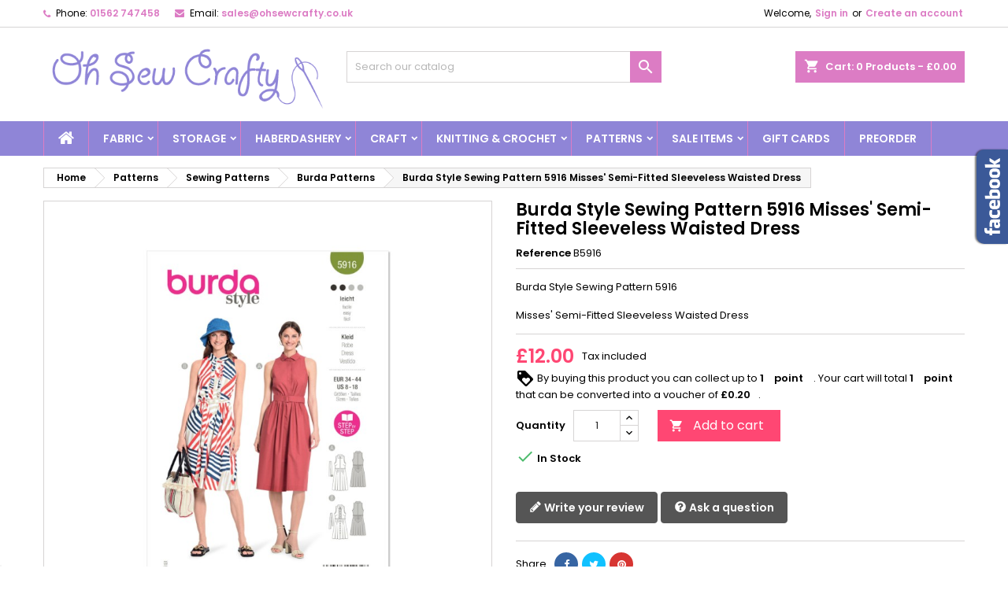

--- FILE ---
content_type: text/html; charset=utf-8
request_url: https://ohsewcrafty.co.uk/burda-patterns/44070-burda-style-sewing-pattern-5916-misses-semi-fitted-sleeveless-waisted-dress-4066483011878.html
body_size: 67991
content:
<!doctype html>
<html lang="en">

  <head>
    
      
  <meta charset="utf-8">


  <meta http-equiv="x-ua-compatible" content="ie=edge">



  <link rel="canonical" href="https://ohsewcrafty.co.uk/burda-patterns/44070-burda-style-sewing-pattern-5916-misses-semi-fitted-sleeveless-waisted-dress-4066483011878.html">

  <title>Burda Style Sewing Pattern 5916 Misses&#039; Semi-Fitted Sleeveless Waisted Dress</title>
  
    <script data-keepinline="true">
    var cdcGtmApi = '//ohsewcrafty.co.uk/module/cdc_googletagmanager/async';
    var ajaxShippingEvent = 0;
    var ajaxPaymentEvent = 0;

/* datalayer */
dataLayer = window.dataLayer || [];
    let cdcDatalayer = {"event":"view_item","pageCategory":"product","ecommerce":{"currency":"GBP","value":"12","items":[{"item_id":"44070-0","item_name":"Burda Style Sewing Pattern 5916 Misses' Semi-Fitted Sleeveless Waisted Dress","item_reference":"B5916","item_brand":"Burda Style","item_category":"Patterns","item_category2":"Sewing Patterns","item_category3":"Burda Patterns","price":"12","quantity":1,"google_business_vertical":"retail"}]},"google_tag_params":{"ecomm_pagetype":"product","ecomm_prodid":"44070-0","ecomm_totalvalue":12,"ecomm_totalvalue_tax_exc":10,"ecomm_category":"Burda Patterns"}};
    dataLayer.push(cdcDatalayer);

/* call to GTM Tag */
(function(w,d,s,l,i){w[l]=w[l]||[];w[l].push({'gtm.start':
new Date().getTime(),event:'gtm.js'});var f=d.getElementsByTagName(s)[0],
j=d.createElement(s),dl=l!='dataLayer'?'&l='+l:'';j.async=true;j.src=
'https://www.googletagmanager.com/gtm.js?id='+i+dl;f.parentNode.insertBefore(j,f);
})(window,document,'script','dataLayer','GTM-KFT75LN');

/* async call to avoid cache system for dynamic data */
dataLayer.push({
  'event': 'datalayer_ready'
});
</script>
  
  <meta name="description" content="Burda Style Sewing Pattern 5916 Misses&#039; Semi-Fitted Sleeveless Waisted Dress">
  <meta name="keywords" content="Burda Sewing Pattern 6278 Women&#039;s Pull on Blouses in Two Lengths 6278 £7.50">
        <link rel="canonical" href="https://ohsewcrafty.co.uk/burda-patterns/44070-burda-style-sewing-pattern-5916-misses-semi-fitted-sleeveless-waisted-dress-4066483011878.html">
  
  
        




  <meta name="viewport" content="width=device-width, initial-scale=1">



  <link rel="icon" type="image/vnd.microsoft.icon" href="https://ohsewcrafty.co.uk/img/favicon.ico?1573649207">
  <link rel="shortcut icon" type="image/x-icon" href="https://ohsewcrafty.co.uk/img/favicon.ico?1573649207">



  
<link rel="font" rel="preload" as="font" type="font/woff2" crossorigin href="https://ohsewcrafty.co.uk/themes/AngarThemeNew/assets/css/fonts/material_icons.woff2"/>
<link rel="font" rel="preload" as="font" type="font/woff2" crossorigin href="https://ohsewcrafty.co.uk/themes/AngarThemeNew/assets/css/fonts/fontawesome-webfont.woff2?v=4.7.0"/>

  <link rel="stylesheet" rel="preload" as="style" href="https://ohsewcrafty.co.uk/themes/AngarThemeNew/assets/css/theme.css" media="all" />
  <link rel="stylesheet" rel="preload" as="style" href="https://ohsewcrafty.co.uk/themes/AngarThemeNew/assets/css/libs/jquery.bxslider.css" media="all" />
  <link rel="stylesheet" rel="preload" as="style" href="https://ohsewcrafty.co.uk/themes/AngarThemeNew/assets/css/font-awesome.css" media="all" />
  <link rel="stylesheet" rel="preload" as="style" href="https://ohsewcrafty.co.uk/themes/AngarThemeNew/assets/css/angartheme.css" media="all" />
  <link rel="stylesheet" rel="preload" as="style" href="https://ohsewcrafty.co.uk/themes/AngarThemeNew/assets/css/home_modyficators.css" media="all" />
  <link rel="stylesheet" rel="preload" as="style" href="https://ohsewcrafty.co.uk/themes/AngarThemeNew/assets/css/rwd.css" media="all" />
  <link rel="stylesheet" rel="preload" as="style" href="https://ohsewcrafty.co.uk/themes/AngarThemeNew/assets/css/black.css" media="all" />
  <link rel="stylesheet" rel="preload" as="style" href="https://ohsewcrafty.co.uk/modules/blockreassurance/views/dist/front.css" media="all" />
  <link rel="stylesheet" rel="preload" as="style" href="https://ohsewcrafty.co.uk/modules/preorder/views/css/preorder_timer.css" media="all" />
  <link rel="stylesheet" rel="preload" as="style" href="https://ohsewcrafty.co.uk/modules/preorder/views/css/flip_responsive_product_page.css" media="all" />
  <link rel="stylesheet" rel="preload" as="style" href="https://ohsewcrafty.co.uk/modules/preorder/views/css/flipclock.css" media="all" />
  <link rel="stylesheet" rel="preload" as="style" href="https://ohsewcrafty.co.uk/modules/preorder/views/css/preorder_desc.css" media="all" />
  <link rel="stylesheet" rel="preload" as="style" href="https://ohsewcrafty.co.uk/js/jquery/plugins/growl/jquery.growl.css" media="all" />
  <link rel="stylesheet" rel="preload" as="style" href="https://ohsewcrafty.co.uk/modules/ps_socialfollow/views/css/ps_socialfollow.css" media="all" />
  <link rel="stylesheet" rel="preload" as="style" href="/modules/ps_checkout/views/css/payments.css?version=7.5.0.7" media="all" />
  <link rel="stylesheet" rel="preload" as="style" href="https://ohsewcrafty.co.uk/themes/AngarThemeNew/modules/ps_searchbar/ps_searchbar.css" media="all" />
  <link rel="stylesheet" rel="preload" as="style" href="https://ohsewcrafty.co.uk/modules/ets_reviews/views/css/productcomments.all.css" media="all" />
  <link rel="stylesheet" rel="preload" as="style" href="https://ohsewcrafty.co.uk/modules/ets_reviews/views/css/review-media.css" media="all" />
  <link rel="stylesheet" rel="preload" as="style" href="https://ohsewcrafty.co.uk/modules/ets_reviews/views/css/slick-theme.css" media="all" />
  <link rel="stylesheet" rel="preload" as="style" href="https://ohsewcrafty.co.uk/modules/ets_reviews/views/css/slick.css" media="all" />
  <link rel="stylesheet" rel="preload" as="style" href="https://ohsewcrafty.co.uk/js/jquery/plugins/growl/jquery.growl.css" media="all" />
  <link rel="stylesheet" rel="preload" as="style" href="https://ohsewcrafty.co.uk/modules/ets_reviews/views/css/productcomments.css" media="all" />
  <link rel="stylesheet" rel="preload" as="style" href="https://ohsewcrafty.co.uk/modules/angarbanners/views/css/hooks.css" media="all" />
  <link rel="stylesheet" rel="preload" as="style" href="https://ohsewcrafty.co.uk/modules/angarcmsdesc/views/css/angarcmsdesc.css" media="all" />
  <link rel="stylesheet" rel="preload" as="style" href="https://ohsewcrafty.co.uk/modules/angarcmsinfo/views/css/angarcmsinfo.css" media="all" />
  <link rel="stylesheet" rel="preload" as="style" href="https://ohsewcrafty.co.uk/modules/angarfacebook/views/css/angarfacebook.css" media="all" />
  <link rel="stylesheet" rel="preload" as="style" href="https://ohsewcrafty.co.uk/modules/angarhomecat/views/css/at_homecat.css" media="all" />
  <link rel="stylesheet" rel="preload" as="style" href="https://ohsewcrafty.co.uk/modules/angarparallax/views/css/at_parallax.css" media="all" />
  <link rel="stylesheet" rel="preload" as="style" href="https://ohsewcrafty.co.uk/modules/angarslider/views/css/angarslider.css" media="all" />
  <link rel="stylesheet" rel="preload" as="style" href="https://ohsewcrafty.co.uk/modules/advansedwishlist//views/css/front.css" media="all" />
  <link rel="stylesheet" rel="preload" as="style" href="https://ohsewcrafty.co.uk/modules/tinymcepro/lib/plugins/codesample/css/prism.css" media="all" />
  <link rel="stylesheet" rel="preload" as="style" href="https://ohsewcrafty.co.uk/modules/tinymcepro/css/tinymcepro.css" media="all" />
  <link rel="stylesheet" rel="preload" as="style" href="https://ohsewcrafty.co.uk/modules/advancedemailguard/views/css/front.css" media="all" />
  <link rel="stylesheet" rel="preload" as="style" href="https://ohsewcrafty.co.uk/js/jquery/ui/themes/base/minified/jquery-ui.min.css" media="all" />
  <link rel="stylesheet" rel="preload" as="style" href="https://ohsewcrafty.co.uk/js/jquery/ui/themes/base/minified/jquery.ui.theme.min.css" media="all" />
  <link rel="stylesheet" rel="preload" as="style" href="https://ohsewcrafty.co.uk/js/jquery/plugins/fancybox/jquery.fancybox.css" media="all" />
  <link rel="stylesheet" rel="preload" as="style" href="https://ohsewcrafty.co.uk/modules/combinationsincatalog/views/css/ps17/style.css" media="all" />
  <link rel="stylesheet" rel="preload" as="style" href="https://ohsewcrafty.co.uk/modules/iqitfreedeliverycount/views/css/front.css" media="all" />
  <link rel="stylesheet" rel="preload" as="style" href="https://ohsewcrafty.co.uk/modules/iqitfreedeliverycount/views/css/custom_s_1.css" media="all" />
  <link rel="stylesheet" rel="preload" as="style" href="https://ohsewcrafty.co.uk/themes/AngarThemeNew/assets/css/custom.css" media="all" />


  <link rel="stylesheet" href="https://ohsewcrafty.co.uk/themes/AngarThemeNew/assets/css/theme.css" type="text/css" media="all">
  <link rel="stylesheet" href="https://ohsewcrafty.co.uk/themes/AngarThemeNew/assets/css/libs/jquery.bxslider.css" type="text/css" media="all">
  <link rel="stylesheet" href="https://ohsewcrafty.co.uk/themes/AngarThemeNew/assets/css/font-awesome.css" type="text/css" media="all">
  <link rel="stylesheet" href="https://ohsewcrafty.co.uk/themes/AngarThemeNew/assets/css/angartheme.css" type="text/css" media="all">
  <link rel="stylesheet" href="https://ohsewcrafty.co.uk/themes/AngarThemeNew/assets/css/home_modyficators.css" type="text/css" media="all">
  <link rel="stylesheet" href="https://ohsewcrafty.co.uk/themes/AngarThemeNew/assets/css/rwd.css" type="text/css" media="all">
  <link rel="stylesheet" href="https://ohsewcrafty.co.uk/themes/AngarThemeNew/assets/css/black.css" type="text/css" media="all">
  <link rel="stylesheet" href="https://ohsewcrafty.co.uk/modules/blockreassurance/views/dist/front.css" type="text/css" media="all">
  <link rel="stylesheet" href="https://ohsewcrafty.co.uk/modules/preorder/views/css/preorder_timer.css" type="text/css" media="all">
  <link rel="stylesheet" href="https://ohsewcrafty.co.uk/modules/preorder/views/css/flip_responsive_product_page.css" type="text/css" media="all">
  <link rel="stylesheet" href="https://ohsewcrafty.co.uk/modules/preorder/views/css/flipclock.css" type="text/css" media="all">
  <link rel="stylesheet" href="https://ohsewcrafty.co.uk/modules/preorder/views/css/preorder_desc.css" type="text/css" media="all">
  <link rel="stylesheet" href="https://ohsewcrafty.co.uk/js/jquery/plugins/growl/jquery.growl.css" type="text/css" media="all">
  <link rel="stylesheet" href="https://ohsewcrafty.co.uk/modules/ps_socialfollow/views/css/ps_socialfollow.css" type="text/css" media="all">
  <link rel="stylesheet" href="/modules/ps_checkout/views/css/payments.css?version=7.5.0.7" type="text/css" media="all">
  <link rel="stylesheet" href="https://ohsewcrafty.co.uk/themes/AngarThemeNew/modules/ps_searchbar/ps_searchbar.css" type="text/css" media="all">
  <link rel="stylesheet" href="https://ohsewcrafty.co.uk/modules/ets_reviews/views/css/productcomments.all.css" type="text/css" media="all">
  <link rel="stylesheet" href="https://ohsewcrafty.co.uk/modules/ets_reviews/views/css/review-media.css" type="text/css" media="all">
  <link rel="stylesheet" href="https://ohsewcrafty.co.uk/modules/ets_reviews/views/css/slick-theme.css" type="text/css" media="all">
  <link rel="stylesheet" href="https://ohsewcrafty.co.uk/modules/ets_reviews/views/css/slick.css" type="text/css" media="all">
  <link rel="stylesheet" href="https://ohsewcrafty.co.uk/js/jquery/plugins/growl/jquery.growl.css" type="text/css" media="all">
  <link rel="stylesheet" href="https://ohsewcrafty.co.uk/modules/ets_reviews/views/css/productcomments.css" type="text/css" media="all">
  <link rel="stylesheet" href="https://ohsewcrafty.co.uk/modules/angarbanners/views/css/hooks.css" type="text/css" media="all">
  <link rel="stylesheet" href="https://ohsewcrafty.co.uk/modules/angarcmsdesc/views/css/angarcmsdesc.css" type="text/css" media="all">
  <link rel="stylesheet" href="https://ohsewcrafty.co.uk/modules/angarcmsinfo/views/css/angarcmsinfo.css" type="text/css" media="all">
  <link rel="stylesheet" href="https://ohsewcrafty.co.uk/modules/angarfacebook/views/css/angarfacebook.css" type="text/css" media="all">
  <link rel="stylesheet" href="https://ohsewcrafty.co.uk/modules/angarhomecat/views/css/at_homecat.css" type="text/css" media="all">
  <link rel="stylesheet" href="https://ohsewcrafty.co.uk/modules/angarparallax/views/css/at_parallax.css" type="text/css" media="all">
  <link rel="stylesheet" href="https://ohsewcrafty.co.uk/modules/angarslider/views/css/angarslider.css" type="text/css" media="all">
  <link rel="stylesheet" href="https://ohsewcrafty.co.uk/modules/advansedwishlist//views/css/front.css" type="text/css" media="all">
  <link rel="stylesheet" href="https://ohsewcrafty.co.uk/modules/tinymcepro/lib/plugins/codesample/css/prism.css" type="text/css" media="all">
  <link rel="stylesheet" href="https://ohsewcrafty.co.uk/modules/tinymcepro/css/tinymcepro.css" type="text/css" media="all">
  <link rel="stylesheet" href="https://ohsewcrafty.co.uk/modules/advancedemailguard/views/css/front.css" type="text/css" media="all">
  <link rel="stylesheet" href="https://ohsewcrafty.co.uk/js/jquery/ui/themes/base/minified/jquery-ui.min.css" type="text/css" media="all">
  <link rel="stylesheet" href="https://ohsewcrafty.co.uk/js/jquery/ui/themes/base/minified/jquery.ui.theme.min.css" type="text/css" media="all">
  <link rel="stylesheet" href="https://ohsewcrafty.co.uk/js/jquery/plugins/fancybox/jquery.fancybox.css" type="text/css" media="all">
  <link rel="stylesheet" href="https://ohsewcrafty.co.uk/modules/combinationsincatalog/views/css/ps17/style.css" type="text/css" media="all">
  <link rel="stylesheet" href="https://ohsewcrafty.co.uk/modules/iqitfreedeliverycount/views/css/front.css" type="text/css" media="all">
  <link rel="stylesheet" href="https://ohsewcrafty.co.uk/modules/iqitfreedeliverycount/views/css/custom_s_1.css" type="text/css" media="all">
  <link rel="stylesheet" href="https://ohsewcrafty.co.uk/themes/AngarThemeNew/assets/css/custom.css" type="text/css" media="all">


<link rel="stylesheet" rel="preload" as="style" href="https://fonts.googleapis.com/css?family=Poppins:400,600&amp;subset=latin,latin-ext&display=block" type="text/css" media="all" />


  

  <script type="text/javascript">
        var AdvancedEmailGuardData = {"meta":{"isGDPREnabled":true,"isLegacyOPCEnabled":false,"isLegacyMAModuleEnabled":false,"validationError":null},"settings":{"recaptcha":{"type":"v2_cbx","key":"6Lcr3kQhAAAAAEXlyDioMdZaAJ_SYmIRr5NGjiWs","forms":{"contact_us":{"size":"normal","align":"offset","offset":3},"register":{"size":"normal","align":"center","offset":1}},"language":"shop","theme":"light","position":"bottomright","hidden":false,"deferred":false}},"context":{"ps":{"v17":true,"v17pc":true,"v17ch":true,"v16":false,"v161":false,"v15":false},"languageCode":"en","pageName":"product"},"trans":{"genericError":"An error occurred, please try again."}};
        var ETS_RV_CUSTOMER_IS_LOGGED = false;
        var ETS_RV_DEFAULT_LANGUAGE_MSG = "Default language cannot be empty!";
        var ETS_RV_DEFAULT_RATE = 5;
        var ETS_RV_DESIGN_COLOR1 = 0;
        var ETS_RV_DISPLAY_RATE_AND_QUESTION = "button";
        var ETS_RV_PRESS_ENTER_ENABLED = 0;
        var ETS_RV_QUESTION_ENABLED = 1;
        var ETS_RV_RECAPTCHA_ENABLED = 0;
        var ETS_RV_RECAPTCHA_FOR = ["review","comment","reply","qa","qa_answer","qa_comment"];
        var ETS_RV_RECAPTCHA_SITE_KEY = "";
        var ETS_RV_RECAPTCHA_TYPE = "recaptcha_v2";
        var ETS_RV_RECAPTCHA_USER_REGISTERED = 1;
        var ETS_RV_RECAPTCHA_VALID = 0;
        var ETS_RV_REQUIRE_TITLE = 1;
        var ETS_RV_REVIEW_ENABLED = 1;
        var PS_ATTACHMENT_MAXIMUM_SIZE = 8388608;
        var PS_ATTACHMENT_MAXIMUM_SIZE_TEXT = "8 MB";
        var addJsDef = false;
        var add_to_cart = "Add to cart";
        var addresserror = "You can complete preorder on your current address.";
        var addtocart_btn = "Add to cart";
        var back_office = 0;
        var btPixel = {"btnAddToWishlist":"button.wishlist-button-add","tagContent":{"sPixel":"305396672422516","aDynTags":{"content_type":{"label":"content_type","value":"product"},"content_ids":{"label":"content_ids","value":"44070"},"value":{"label":"value","value":"12.00"},"currency":{"label":"currency","value":"GBP"},"content_name":{"label":"content_name","value":"Burda Style Sewing Pattern 5916 Misses  Semi-Fitted Sleeveless Waisted Dress"},"content_category":{"label":"content_category","value":"Burda Patterns"}},"sCR":"\n","aTrackingType":{"label":"tracking_type","value":"ViewContent"},"sJsObjName":"oPixelFacebook"},"tagContentApi":"{\"sPixel\":\"305396672422516\",\"aDynTags\":{\"content_type\":{\"label\":\"content_type\",\"value\":\"product\"},\"content_ids\":{\"label\":\"content_ids\",\"value\":\"44070\"},\"value\":{\"label\":\"value\",\"value\":\"12.00\"},\"currency\":{\"label\":\"currency\",\"value\":\"GBP\"},\"content_name\":{\"label\":\"content_name\",\"value\":\"Burda Style Sewing Pattern 5916 Misses  Semi-Fitted Sleeveless Waisted Dress\"},\"content_category\":{\"label\":\"content_category\",\"value\":\"Burda Patterns\"}},\"sCR\":\"\\n\",\"aTrackingType\":{\"label\":\"tracking_type\",\"value\":\"ViewContent\"},\"sJsObjName\":\"oPixelFacebook\"}","tagContentApiCheck":"90975db3283ac4f09e2e0c003990c6e6","ApiToken":"cf689196f57da57744209fa766b566fb","pixel_id":"305396672422516","activate_pixel":"1","bUseConsent":"0","iConsentConsentLvl":0,"bConsentHtmlElement":"","bConsentHtmlElementSecond":"","token":"602be9fcee84840f5f2f30c5d989146d","ajaxUrl":"https:\/\/ohsewcrafty.co.uk\/module\/facebookproductad\/ajax","external_id":"0","useAdvancedMatching":true,"advancedMatchingData":false,"fbdaSeparator":"-","pixelCurrency":"GBP","comboExport":"1","prefix":"","prefixLang":"","useConversionApi":"1","useApiForPageView":"1","currentPage":"product","id_order":false,"id_product_attribute":false};
        var checkpreorder_url = "https:\/\/ohsewcrafty.co.uk\/module\/preorder\/existspreordercustomer";
        var current_cust_id = null;
        var customPrice = "Custom price already exist for you. Please change the custom price.";
        var customPriceLower = "Custom price must be lower than product price.";
        var customer = 0;
        var dm_hash = "3GU8JRP1F";
        var dm_mode = 0;
        var ets_rv_datetime_picker = "{\"prevText\":\"\",\"nextText\":\"\",\"dateFormat\":\"yy-mm-dd\",\"currentText\":\"\",\"closeText\":\"\",\"ampm\":false,\"amNames\":[\"AM\",\"A\"],\"pmNames\":[\"PM\",\"P\"],\"timeFormat\":\"hh:mm:ss tt\",\"timeSuffix\":\"\",\"timeOnlyTitle\":\"\",\"timeText\":\"\",\"hourText\":\"\",\"minuteText\":\"\",\"maxDate\":\"2026-01-24 10:00:52\"}";
        var ets_rv_datetime_picker_closeText = "Done";
        var ets_rv_datetime_picker_currentText = "Now";
        var ets_rv_datetime_picker_hourText = "Hour";
        var ets_rv_datetime_picker_minuteText = "Minute";
        var ets_rv_datetime_picker_timeOnlyTitle = "Choose time";
        var ets_rv_datetime_picker_timeText = "Time";
        var ets_rv_please_sign_dislike = "Please sign in or register to dislike";
        var ets_rv_please_sign_like = "Please sign in or register to like";
        var ets_rv_please_sign_question = "Please sign in or register to ask your question";
        var ets_rv_please_sign_review = "Please sign in or register to write your review";
        var file_is_to_large_text = "File is too large. Maximum size allowed: %s";
        var file_not_valid_text = "File type is not allowed";
        var id_customer = null;
        var invalidPrice = "Please enter valid price.";
        var iqitfdc_from = 75;
        var isLogged = false;
        var iso_code = "en";
        var klarnapayment = {"interoperability":{"locale":"en-GB","environment":"production","clientId":"K6091693"},"interoperabilityUrl":"https:\/\/ohsewcrafty.co.uk\/module\/klarnapayment\/interoperability"};
        var language_code = "en";
        var linkLoyaltyAjax = "https:\/\/ohsewcrafty.co.uk\/module\/totloyaltyadvanced\/ajaxloyaltypoints";
        var loginerror = "Please login to buy preorder product.";
        var loginreq = "To buy preorder product you need to login first.";
        var minPrice = "Price should be greater than or equal to the minimum preorder price.";
        var noLonger = "Pre booking is no longer available.";
        var notAvailable = "Sorry! Preorder has been sold out.";
        var notenoughstock = "There is not enough stock to buy preorder product.";
        var out_of_stock = "Out of stock";
        var preorder_now = "Preorder now";
        var prestashop = {"currency":{"id":2,"name":"British Pound","iso_code":"GBP","iso_code_num":"826","sign":"\u00a3"},"language":{"name":"English (English)","iso_code":"en","locale":"en-US","language_code":"en-us","is_rtl":"0","date_format_lite":"d\/m\/Y","date_format_full":"d\/m\/Y H:i:s","id":1},"page":{"title":"","canonical":"https:\/\/ohsewcrafty.co.uk\/burda-patterns\/44070-burda-style-sewing-pattern-5916-misses-semi-fitted-sleeveless-waisted-dress-4066483011878.html","meta":{"title":"Burda Style Sewing Pattern 5916 Misses' Semi-Fitted Sleeveless Waisted Dress","description":"Burda Style Sewing Pattern 5916 Misses' Semi-Fitted Sleeveless Waisted Dress","keywords":"Burda Sewing Pattern 6278 Women's Pull on Blouses in Two Lengths 6278 \u00a37.50","robots":"index"},"page_name":"product","body_classes":{"lang-en":true,"lang-rtl":false,"country-GB":true,"currency-GBP":true,"layout-full-width":true,"page-product":true,"tax-display-enabled":true,"product-id-44070":true,"product-Burda Style Sewing Pattern 5916 Misses' Semi-Fitted Sleeveless Waisted Dress":true,"product-id-category-270":true,"product-id-manufacturer-17":true,"product-id-supplier-63":true,"product-available-for-order":true},"admin_notifications":[]},"shop":{"name":"Oh Sew Crafty","logo":"https:\/\/ohsewcrafty.co.uk\/img\/my-shop-logo-1573647429.jpg","stores_icon":"https:\/\/ohsewcrafty.co.uk\/img\/logo_stores.png","favicon":"https:\/\/ohsewcrafty.co.uk\/img\/favicon.ico"},"urls":{"base_url":"https:\/\/ohsewcrafty.co.uk\/","current_url":"https:\/\/ohsewcrafty.co.uk\/burda-patterns\/44070-burda-style-sewing-pattern-5916-misses-semi-fitted-sleeveless-waisted-dress-4066483011878.html","shop_domain_url":"https:\/\/ohsewcrafty.co.uk","img_ps_url":"https:\/\/ohsewcrafty.co.uk\/img\/","img_cat_url":"https:\/\/ohsewcrafty.co.uk\/img\/c\/","img_lang_url":"https:\/\/ohsewcrafty.co.uk\/img\/l\/","img_prod_url":"https:\/\/ohsewcrafty.co.uk\/img\/p\/","img_manu_url":"https:\/\/ohsewcrafty.co.uk\/img\/m\/","img_sup_url":"https:\/\/ohsewcrafty.co.uk\/img\/su\/","img_ship_url":"https:\/\/ohsewcrafty.co.uk\/img\/s\/","img_store_url":"https:\/\/ohsewcrafty.co.uk\/img\/st\/","img_col_url":"https:\/\/ohsewcrafty.co.uk\/img\/co\/","img_url":"https:\/\/ohsewcrafty.co.uk\/themes\/AngarThemeNew\/assets\/img\/","css_url":"https:\/\/ohsewcrafty.co.uk\/themes\/AngarThemeNew\/assets\/css\/","js_url":"https:\/\/ohsewcrafty.co.uk\/themes\/AngarThemeNew\/assets\/js\/","pic_url":"https:\/\/ohsewcrafty.co.uk\/upload\/","pages":{"address":"https:\/\/ohsewcrafty.co.uk\/address","addresses":"https:\/\/ohsewcrafty.co.uk\/addresses","authentication":"https:\/\/ohsewcrafty.co.uk\/authentication","cart":"https:\/\/ohsewcrafty.co.uk\/cart","category":"https:\/\/ohsewcrafty.co.uk\/index.php?controller=category","cms":"https:\/\/ohsewcrafty.co.uk\/index.php?controller=cms","contact":"https:\/\/ohsewcrafty.co.uk\/contact-us","discount":"https:\/\/ohsewcrafty.co.uk\/discount","guest_tracking":"https:\/\/ohsewcrafty.co.uk\/guest-tracking","history":"https:\/\/ohsewcrafty.co.uk\/order-history","identity":"https:\/\/ohsewcrafty.co.uk\/identity","index":"https:\/\/ohsewcrafty.co.uk\/","my_account":"https:\/\/ohsewcrafty.co.uk\/my-account","order_confirmation":"https:\/\/ohsewcrafty.co.uk\/order-confirmation","order_detail":"https:\/\/ohsewcrafty.co.uk\/index.php?controller=order-detail","order_follow":"https:\/\/ohsewcrafty.co.uk\/order-follow","order":"https:\/\/ohsewcrafty.co.uk\/order","order_return":"https:\/\/ohsewcrafty.co.uk\/index.php?controller=order-return","order_slip":"https:\/\/ohsewcrafty.co.uk\/order-slip","pagenotfound":"https:\/\/ohsewcrafty.co.uk\/page-not-found","password":"https:\/\/ohsewcrafty.co.uk\/password-recovery","pdf_invoice":"https:\/\/ohsewcrafty.co.uk\/index.php?controller=pdf-invoice","pdf_order_return":"https:\/\/ohsewcrafty.co.uk\/index.php?controller=pdf-order-return","pdf_order_slip":"https:\/\/ohsewcrafty.co.uk\/index.php?controller=pdf-order-slip","prices_drop":"https:\/\/ohsewcrafty.co.uk\/prices-drop","product":"https:\/\/ohsewcrafty.co.uk\/index.php?controller=product","search":"https:\/\/ohsewcrafty.co.uk\/search","sitemap":"https:\/\/ohsewcrafty.co.uk\/sitemap","stores":"https:\/\/ohsewcrafty.co.uk\/stores","supplier":"https:\/\/ohsewcrafty.co.uk\/supplier","register":"https:\/\/ohsewcrafty.co.uk\/authentication?create_account=1","order_login":"https:\/\/ohsewcrafty.co.uk\/order?login=1"},"alternative_langs":[],"theme_assets":"\/themes\/AngarThemeNew\/assets\/","actions":{"logout":"https:\/\/ohsewcrafty.co.uk\/?mylogout="},"no_picture_image":{"bySize":{"small_default":{"url":"https:\/\/ohsewcrafty.co.uk\/img\/p\/en-default-small_default.jpg","width":98,"height":98},"cart_default":{"url":"https:\/\/ohsewcrafty.co.uk\/img\/p\/en-default-cart_default.jpg","width":125,"height":125},"home_default":{"url":"https:\/\/ohsewcrafty.co.uk\/img\/p\/en-default-home_default.jpg","width":259,"height":259},"medium_default":{"url":"https:\/\/ohsewcrafty.co.uk\/img\/p\/en-default-medium_default.jpg","width":452,"height":452},"large_default":{"url":"https:\/\/ohsewcrafty.co.uk\/img\/p\/en-default-large_default.jpg","width":800,"height":800}},"small":{"url":"https:\/\/ohsewcrafty.co.uk\/img\/p\/en-default-small_default.jpg","width":98,"height":98},"medium":{"url":"https:\/\/ohsewcrafty.co.uk\/img\/p\/en-default-home_default.jpg","width":259,"height":259},"large":{"url":"https:\/\/ohsewcrafty.co.uk\/img\/p\/en-default-large_default.jpg","width":800,"height":800},"legend":""}},"configuration":{"display_taxes_label":true,"display_prices_tax_incl":true,"is_catalog":false,"show_prices":true,"opt_in":{"partner":false},"quantity_discount":{"type":"discount","label":"Unit discount"},"voucher_enabled":1,"return_enabled":1},"field_required":[],"breadcrumb":{"links":[{"title":"Home","url":"https:\/\/ohsewcrafty.co.uk\/"},{"title":"Patterns","url":"https:\/\/ohsewcrafty.co.uk\/268-patterns"},{"title":"Sewing Patterns","url":"https:\/\/ohsewcrafty.co.uk\/327-sewing-patterns"},{"title":"Burda Patterns","url":"https:\/\/ohsewcrafty.co.uk\/270-burda-patterns"},{"title":"Burda Style Sewing Pattern 5916 Misses' Semi-Fitted Sleeveless Waisted Dress","url":"https:\/\/ohsewcrafty.co.uk\/burda-patterns\/44070-burda-style-sewing-pattern-5916-misses-semi-fitted-sleeveless-waisted-dress-4066483011878.html"}],"count":5},"link":{"protocol_link":"https:\/\/","protocol_content":"https:\/\/"},"time":1769248852,"static_token":"602be9fcee84840f5f2f30c5d989146d","token":"2dcbff6d1e0ced057867e3205a1fe531","debug":false};
        var productCommentPostErrorMessage = "Sorry, your review cannot be posted.";
        var productCommentUpdatePostErrorMessage = "Sorry, your review appreciation cannot be sent.";
        var ps_checkoutApplePayUrl = "https:\/\/ohsewcrafty.co.uk\/module\/ps_checkout\/applepay?token=602be9fcee84840f5f2f30c5d989146d";
        var ps_checkoutAutoRenderDisabled = false;
        var ps_checkoutCancelUrl = "https:\/\/ohsewcrafty.co.uk\/module\/ps_checkout\/cancel?token=602be9fcee84840f5f2f30c5d989146d";
        var ps_checkoutCardBrands = ["MASTERCARD","VISA","AMEX"];
        var ps_checkoutCardFundingSourceImg = "\/modules\/ps_checkout\/views\/img\/payment-cards.png";
        var ps_checkoutCardLogos = {"AMEX":"\/modules\/ps_checkout\/views\/img\/amex.svg","CB_NATIONALE":"\/modules\/ps_checkout\/views\/img\/cb.svg","DINERS":"\/modules\/ps_checkout\/views\/img\/diners.svg","DISCOVER":"\/modules\/ps_checkout\/views\/img\/discover.svg","JCB":"\/modules\/ps_checkout\/views\/img\/jcb.svg","MAESTRO":"\/modules\/ps_checkout\/views\/img\/maestro.svg","MASTERCARD":"\/modules\/ps_checkout\/views\/img\/mastercard.svg","UNIONPAY":"\/modules\/ps_checkout\/views\/img\/unionpay.svg","VISA":"\/modules\/ps_checkout\/views\/img\/visa.svg"};
        var ps_checkoutCartProductCount = 0;
        var ps_checkoutCheckUrl = "https:\/\/ohsewcrafty.co.uk\/module\/ps_checkout\/check?token=602be9fcee84840f5f2f30c5d989146d";
        var ps_checkoutCheckoutTranslations = {"checkout.go.back.label":"Checkout","checkout.go.back.link.title":"Go back to the Checkout","checkout.card.payment":"Card payment","checkout.page.heading":"Order summary","checkout.cart.empty":"Your shopping cart is empty.","checkout.page.subheading.card":"Card","checkout.page.subheading.paypal":"PayPal","checkout.payment.by.card":"You have chosen to pay by Card.","checkout.payment.by.paypal":"You have chosen to pay by PayPal.","checkout.order.summary":"Here is a short summary of your order:","checkout.order.amount.total":"The total amount of your order comes to","checkout.order.included.tax":"(tax incl.)","checkout.order.confirm.label":"Please confirm your order by clicking \\&quot;I confirm my order\\&quot;.","checkout.payment.token.delete.modal.header":"Delete this payment method?","checkout.payment.token.delete.modal.content":"The following payment method will be deleted from your account:","checkout.payment.token.delete.modal.confirm-button":"Delete payment method","checkout.payment.loader.processing-request":"Please wait, we are processing your request","checkout.payment.others.link.label":"Other payment methods","checkout.payment.others.confirm.button.label":"I confirm my order","checkout.form.error.label":"There was an error during the payment. Please try again or contact the support.","loader-component.label.header":"Thanks for your purchase!","loader-component.label.body":"Please wait, we are processing your payment","loader-component.label.body.longer":"This is taking longer than expected. Please wait...","payment-method-logos.title":"100% secure payments","express-button.cart.separator":"or","express-button.checkout.express-checkout":"Express Checkout","ok":"Ok","cancel":"Cancel","paypal.hosted-fields.label.card-name":"Card holder name","paypal.hosted-fields.placeholder.card-name":"Card holder name","paypal.hosted-fields.label.card-number":"Card number","paypal.hosted-fields.placeholder.card-number":"Card number","paypal.hosted-fields.label.expiration-date":"Expiry date","paypal.hosted-fields.placeholder.expiration-date":"MM\/YY","paypal.hosted-fields.label.cvv":"CVC","paypal.hosted-fields.placeholder.cvv":"XXX","error.paypal-sdk":"No PayPal Javascript SDK Instance","error.google-pay-sdk":"No Google Pay Javascript SDK Instance","error.apple-pay-sdk":"No Apple Pay Javascript SDK Instance","error.google-pay.transaction-info":"An error occurred fetching Google Pay transaction info","error.apple-pay.payment-request":"An error occurred fetching Apple Pay payment request","error.paypal-sdk.contingency.cancel":"Card holder authentication canceled, please choose another payment method or try again.","error.paypal-sdk.contingency.error":"An error occurred on card holder authentication, please choose another payment method or try again.","error.paypal-sdk.contingency.failure":"Card holder authentication failed, please choose another payment method or try again.","error.paypal-sdk.contingency.unknown":"Card holder authentication cannot be checked, please choose another payment method or try again.","APPLE_PAY_MERCHANT_SESSION_VALIDATION_ERROR":"We\u2019re unable to process your Apple Pay payment at the moment. This could be due to an issue verifying the payment setup for this website. Please try again later or choose a different payment method.","APPROVE_APPLE_PAY_VALIDATION_ERROR":"We encountered an issue while processing your Apple Pay payment. Please verify your order details and try again, or use a different payment method."};
        var ps_checkoutCheckoutUrl = "https:\/\/ohsewcrafty.co.uk\/order";
        var ps_checkoutConfirmUrl = "https:\/\/ohsewcrafty.co.uk\/order-confirmation";
        var ps_checkoutCreateUrl = "https:\/\/ohsewcrafty.co.uk\/module\/ps_checkout\/create?token=602be9fcee84840f5f2f30c5d989146d";
        var ps_checkoutCustomMarks = {"google_pay":"\/modules\/ps_checkout\/views\/img\/google_pay.svg","apple_pay":"\/modules\/ps_checkout\/views\/img\/apple_pay.svg"};
        var ps_checkoutExpressCheckoutCartEnabled = false;
        var ps_checkoutExpressCheckoutOrderEnabled = false;
        var ps_checkoutExpressCheckoutProductEnabled = false;
        var ps_checkoutExpressCheckoutSelected = false;
        var ps_checkoutExpressCheckoutUrl = "https:\/\/ohsewcrafty.co.uk\/module\/ps_checkout\/ExpressCheckout?token=602be9fcee84840f5f2f30c5d989146d";
        var ps_checkoutFundingSource = "paypal";
        var ps_checkoutFundingSourcesSorted = ["card","paypal","paylater","google_pay","apple_pay"];
        var ps_checkoutGooglePayUrl = "https:\/\/ohsewcrafty.co.uk\/module\/ps_checkout\/googlepay?token=602be9fcee84840f5f2f30c5d989146d";
        var ps_checkoutHostedFieldsContingencies = "SCA_WHEN_REQUIRED";
        var ps_checkoutHostedFieldsEnabled = true;
        var ps_checkoutIconsPath = "\/modules\/ps_checkout\/views\/img\/icons\/";
        var ps_checkoutLoaderImage = "\/modules\/ps_checkout\/views\/img\/loader.svg";
        var ps_checkoutPartnerAttributionId = "PrestaShop_Cart_PSXO_PSDownload";
        var ps_checkoutPayLaterCartPageButtonEnabled = false;
        var ps_checkoutPayLaterCategoryPageBannerEnabled = false;
        var ps_checkoutPayLaterHomePageBannerEnabled = false;
        var ps_checkoutPayLaterOrderPageBannerEnabled = false;
        var ps_checkoutPayLaterOrderPageButtonEnabled = false;
        var ps_checkoutPayLaterOrderPageMessageEnabled = false;
        var ps_checkoutPayLaterProductPageBannerEnabled = true;
        var ps_checkoutPayLaterProductPageButtonEnabled = false;
        var ps_checkoutPayLaterProductPageMessageEnabled = false;
        var ps_checkoutPayPalButtonConfiguration = "";
        var ps_checkoutPayPalEnvironment = "LIVE";
        var ps_checkoutPayPalOrderId = "";
        var ps_checkoutPayPalSdkConfig = {"clientId":"AXjYFXWyb4xJCErTUDiFkzL0Ulnn-bMm4fal4G-1nQXQ1ZQxp06fOuE7naKUXGkq2TZpYSiI9xXbs4eo","merchantId":"F4LXVSNQSZZZJ","currency":"GBP","intent":"capture","commit":"false","vault":"false","integrationDate":"2022-14-06","dataPartnerAttributionId":"PrestaShop_Cart_PSXO_PSDownload","dataCspNonce":"","dataEnable3ds":"true","disableFunding":"bancontact,eps,ideal,mybank,p24,blik","enableFunding":"paylater","components":"marks,funding-eligibility,messages,googlepay,applepay"};
        var ps_checkoutPayWithTranslations = {"card":"Pay by Card - 100% secure payments","paypal":"Pay with a PayPal account","paylater":"Pay in installments with PayPal Pay Later","google_pay":"Pay by Google Pay","apple_pay":"Pay by Apple Pay"};
        var ps_checkoutPaymentMethodLogosTitleImg = "\/modules\/ps_checkout\/views\/img\/icons\/lock_checkout.svg";
        var ps_checkoutPaymentUrl = "https:\/\/ohsewcrafty.co.uk\/module\/ps_checkout\/payment?token=602be9fcee84840f5f2f30c5d989146d";
        var ps_checkoutRenderPaymentMethodLogos = true;
        var ps_checkoutValidateUrl = "https:\/\/ohsewcrafty.co.uk\/module\/ps_checkout\/validate?token=602be9fcee84840f5f2f30c5d989146d";
        var ps_checkoutVaultUrl = "https:\/\/ohsewcrafty.co.uk\/module\/ps_checkout\/vault?token=602be9fcee84840f5f2f30c5d989146d";
        var ps_checkoutVersion = "7.5.0.7";
        var psemailsubscription_subscription = "https:\/\/ohsewcrafty.co.uk\/module\/ps_emailsubscription\/subscription";
        var psr_icon_color = "#F19D76";
        var sold_out = "Sold out";
        var specificProcess = "https:\/\/ohsewcrafty.co.uk\/module\/preorder\/specificprocess";
        var specificerror = "You have not set any specific price for preorder product.";
        var static_token = "602be9fcee84840f5f2f30c5d989146d";
        var wk_ps_version = "1.7.8.7";
        var wsWishListConst = {"id_wishlist":0,"wl_base_url":"https:\/\/ohsewcrafty.co.uk\/"};
      </script>



  <script type="text/javascript">
//<![CDATA[
	var combinationsInCatalogData = JSON.parse('{\"show_in_popular\":\"1\",\"show_in_category\":\"1\",\"show_in_search\":\"1\",\"show_in_related\":\"1\",\"display_add_to_cart\":\"1\",\"show_quantity\":\"1\",\"button_out_of_stock\":{\"1\":\"Out of stock\"},\"combinations_display_type\":\"0\",\"show_attributes_labels\":\"1\",\"show_color_as_labels\":\"0\",\"show_out_of_stock\":\"1\",\"show_price_for_combination\":\"0\",\"show_advanced_options\":\"0\",\"miniature_root_path\":\".product-miniature\",\"miniature_thumbnail_container_path\":\".thumbnail-container\",\"miniature_thumbnail_image_path\":\".thumbnail-container img\",\"miniature_price_path\":\".price\",\"miniature_old_price_path\":\".regular-price\"}');
	var advancedFormFields = JSON.parse('[{\"type\":\"text\",\"label\":\"Product miniature root path:\\t\",\"name\":\"miniature_root_path\",\"class\":\"miniatureRootPath\",\"required\":false,\"lang\":false,\"desc\":\"You can set path to product miniature root element\\t\",\"init_value\":\".product-miniature\"},{\"type\":\"text\",\"label\":\"Product miniature thumbnail container path:\\t\",\"name\":\"miniature_thumbnail_container_path\",\"class\":\"miniatureThumbnailContainerPath\",\"required\":false,\"lang\":false,\"desc\":\"You can set path to product miniature thumbnail container element\\t\",\"init_value\":\".thumbnail-container\"},{\"type\":\"text\",\"label\":\"Product miniature thumbnail image path:\\t\",\"name\":\"miniature_thumbnail_image_path\",\"class\":\"miniatureThumbnailImagePath\",\"required\":false,\"lang\":false,\"desc\":\"You can set path to product miniature thumbnail image element\\t\",\"init_value\":\".thumbnail-container img\"},{\"type\":\"text\",\"label\":\"Product miniature price path:\\t\",\"name\":\"miniature_price_path\",\"class\":\"miniaturePricePath\",\"required\":false,\"lang\":false,\"desc\":\"You can set path to product miniature price element\\t\",\"init_value\":\".price\"},{\"type\":\"text\",\"label\":\"Product miniature old price path:\\t\",\"name\":\"miniature_old_price_path\",\"class\":\"miniatureOldPricePath\",\"required\":false,\"lang\":false,\"desc\":\"You can set path to product miniature old price element\\t\",\"init_value\":\".regular-price\"}]');
	var productCombinationsControllerLink = 'https://ohsewcrafty.co.uk/module/combinationsincatalog/ProductCombinations';
	var cartControllerLink = 'https://ohsewcrafty.co.uk/cart';
	var greaterThan1750 = Boolean('1');
	var idLang = '1';
	var addToCartLabel = '<i class="material-icons shopping-cart">&#xE547;</i>Add to cart';
//]]>
</script>


<script
        defer
        data-environment='production'
        src='https://js.klarna.com/web-sdk/v1/klarna.js'
        data-client-instance-name="klarnapaymentsdkscript"
></script>

    <style type="text/css">.color1{color: #ee9a00!important;fill: #ee9a00!important} .background1{background: #ee9a00!important;border-color: #ee9a00!important} .hover1:hover{color:#ee9a00!important;fill:#ee9a00!important} .bg_hover1:hover{background:#ee9a00!important;border-color: #ee9a00!important} .bd_hover1:hover{border-color:#ee9a00!important} .border1{border-color: #ee9a00!important} .bg1.active{background:#ee9a00!important;border-color: #ee9a00!important}
.background2{background: #555555!important;border-color: #555555!important}
.bg_hover3:hover,.bg_hover3.active,.bg_hover3.current{background:#ee9a00!important;border-color: #ee9a00!important} .bd_hover3:hover,.bd_hover3.active,.bd_hover3.current{border-color:#ee9a00!important} .bg3.active{background:#ee9a00!important;border-color: #ee9a00!important}
.color4{color: #48AF1A!important;fill: #48AF1A!important}
.color5{color: #2fb5d2!important;fill: #2fb5d2!important}
</style>

<style>
body {
background-color: #ffffff;
font-family: "Poppins", Arial, Helvetica, sans-serif;
}

.products .product-miniature .product-title {
height: 32px;
}

.products .product-miniature .product-title a {
font-size: 15px;
line-height: 16px;
}

#content-wrapper .products .product-miniature .product-desc {
height: 36px;
}

@media (min-width: 991px) {
#home_categories ul li .cat-container {
min-height: 0px;
}
}

@media (min-width: 768px) {
a#_desktop_logo {
padding-top: 22px;
padding-bottom: 0px;
}
}

nav.header-nav {
background: #ffffff;
}

nav.header-nav,
.header_sep2 #contact-link span.shop-phone,
.header_sep2 #contact-link span.shop-phone.shop-tel,
.header_sep2 #contact-link span.shop-phone:last-child,
.header_sep2 .lang_currency_top,
.header_sep2 .lang_currency_top:last-child,
.header_sep2 #_desktop_currency_selector,
.header_sep2 #_desktop_language_selector,
.header_sep2 #_desktop_user_info {
border-color: #d6d4d4;
}

#contact-link,
#contact-link a,
.lang_currency_top span.lang_currency_text,
.lang_currency_top .dropdown i.expand-more,
nav.header-nav .user-info span,
nav.header-nav .user-info a.logout,
#languages-block-top div.current,
nav.header-nav a{
color: #000000;
}

#contact-link span.shop-phone strong,
#contact-link span.shop-phone strong a,
.lang_currency_top span.expand-more,
nav.header-nav .user-info a.account {
color: #dc7cc4;
}

#contact-link span.shop-phone i {
color: #dc7cc4;
}

.header-top {
background: #ffffff;
}

div#search_widget form button[type=submit] {
background: #dc7cc4;
color: #ffffff;
}

div#search_widget form button[type=submit]:hover {
background: #ff4773;
color: #ffffff;
}


#header div#_desktop_cart .blockcart .header {
background: #dc7cc4;
}

#header div#_desktop_cart .blockcart .header a.cart_link {
color: #ffffff;
}


#homepage-slider .bx-wrapper .bx-pager.bx-default-pager a:hover,
#homepage-slider .bx-wrapper .bx-pager.bx-default-pager a.active{
background: #ff4773;
}

div#rwd_menu {
background: #8f85d7;
}

div#rwd_menu,
div#rwd_menu a {
color: #ffffff;
}

div#rwd_menu,
div#rwd_menu .rwd_menu_item,
div#rwd_menu .rwd_menu_item:first-child {
border-color: #dc7cc4;
}

div#rwd_menu .rwd_menu_item:hover,
div#rwd_menu .rwd_menu_item:focus,
div#rwd_menu .rwd_menu_item a:hover,
div#rwd_menu .rwd_menu_item a:focus {
color: #ffffff;
background: #dc7cc4;
}

#mobile_top_menu_wrapper2 .top-menu li a:hover,
.rwd_menu_open ul.user_info li a:hover {
background: #ff4773;
color: #ffffff;
}

#_desktop_top_menu{
background: #8f85d7;
}

#_desktop_top_menu,
#_desktop_top_menu > ul > li,
.menu_sep1 #_desktop_top_menu > ul > li,
.menu_sep1 #_desktop_top_menu > ul > li:last-child,
.menu_sep2 #_desktop_top_menu,
.menu_sep2 #_desktop_top_menu > ul > li,
.menu_sep2 #_desktop_top_menu > ul > li:last-child,
.menu_sep3 #_desktop_top_menu,
.menu_sep4 #_desktop_top_menu,
.menu_sep5 #_desktop_top_menu,
.menu_sep6 #_desktop_top_menu {
border-color: #dc7cc4;
}

#_desktop_top_menu > ul > li > a {
color: #ffffff;
}

#_desktop_top_menu > ul > li:hover > a {
color: #ffffff;
background: #dc7cc4;
}

.submenu1 #_desktop_top_menu .popover.sub-menu ul.top-menu li a:hover {
background: #ff4773;
color: #ffffff;
}

#home_categories .homecat_title span {
border-color: #ff4773;
}

#home_categories ul li .homecat_name span {
background: #ff4773;
}

#home_categories ul li a.view_more {
background: #ffffff;
color: #1b1b1b;
border-color: #d6d4d4;
}

#home_categories ul li a.view_more:hover {
background: #ff4773;
color: #ffffff;
border-color: #ff4773;
}

.columns .text-uppercase a,
.columns .text-uppercase span,
.columns div#_desktop_cart .cart_index_title a,
#home_man_product .catprod_title a span {
border-color: #ff4773;
}

#index .tabs ul.nav-tabs li.nav-item a.active,
#index .tabs ul.nav-tabs li.nav-item a:hover,
.index_title a,
.index_title span {
border-color: #ff4773;
}

a.product-flags-plist span.product-flag.new,
#home_cat_product a.product-flags-plist span.product-flag.new,
#product #content .product-flags li,
#product #content .product-flags .product-flag.new {
background: #8cb427;
}

.products .product-miniature .product-title a,
#home_cat_product ul li .right-block .name_block a {
color: #282828;
}

.products .product-miniature span.price,
#home_cat_product ul li .product-price-and-shipping .price,
.ui-widget .search_right span.search_price {
color: #ff4773;
}

.button-container .add-to-cart:hover,
#subcart .cart-buttons .viewcart:hover {
background: #ff4773;
color: #ffffff;
border-color: #ff4773;
}

.button-container .add-to-cart,
.button-container .add-to-cart:disabled,
#subcart .cart-buttons .viewcart {
background: #ffffff;
color: #1b1b1b;
border-color: #d6d4d4;
}

#home_cat_product .catprod_title span {
border-color: #ff4773;
}

#home_man .man_title span {
border-color: #ff4773;
}

div#angarinfo_block .icon_cms {
color: #dc7cc4;
}

.footer-container {
background: #ab7ed4;
}

.footer-container,
.footer-container .h3,
.footer-container .links .title,
.row.social_footer {
border-color: #ffffff;
}

.footer-container .h3 span,
.footer-container .h3 a,
.footer-container .links .title span.h3,
.footer-container .links .title a.h3 {
border-color: #ff4773;
}

.footer-container,
.footer-container .h3,
.footer-container .links .title .h3,
.footer-container a,
.footer-container li a,
.footer-container .links ul>li a {
color: #ffffff;
}

.block_newsletter .btn-newsletter {
background: #ff4773;
color: #ffffff;
}

.block_newsletter .btn-newsletter:hover {
background: #ff4773;
color: #ffffff;
}

.footer-container .bottom-footer {
background: #1b1a1b;
border-color: #363636;
color: #ffffff;
}

.product-prices .current-price span.price {
color: #ff4773;
}

.product-add-to-cart button.btn.add-to-cart:hover {
background: #282828;
color: #ffffff;
border-color: #282828;
}

.product-add-to-cart button.btn.add-to-cart,
.product-add-to-cart button.btn.add-to-cart:disabled {
background: #ff4773;
color: #ffffff;
border-color: #ff4773;
}

#product .tabs ul.nav-tabs li.nav-item a.active,
#product .tabs ul.nav-tabs li.nav-item a:hover,
#product .index_title span,
.page-product-heading span,
body #product-comments-list-header .comments-nb {
border-color: #ff4773;
}

.btn-primary:hover {
background: #3aa04c;
color: #ffffff;
border-color: #196f28;
}

.btn-primary,
.btn-primary.disabled,
.btn-primary:disabled,
.btn-primary.disabled:hover {
background: #43b754;
color: #ffffff;
border-color: #399a49;
}

.btn-secondary:hover {
background: #eeeeee;
color: #000000;
border-color: #d8d8d8;
}

.btn-secondary,
.btn-secondary.disabled,
.btn-secondary:disabled,
.btn-secondary.disabled:hover {
background: #f6f6f6;
color: #000000;
border-color: #d8d8d8;
}

.form-control:focus, .input-group.focus {
border-color: #dbdbdb;;
outline-color: #dbdbdb;;
}

body .pagination .page-list .current a,
body .pagination .page-list a:hover,
body .pagination .page-list .current a.disabled,
body .pagination .page-list .current a.disabled:hover {
color: #ff4773;
}

.page-my-account #content .links a:hover i {
color: #ff4773;
}

#scroll_top {
background: #dc7cc4;
color: #ffffff;
}

#scroll_top:hover,
#scroll_top:focus {
background: #1b1a1b;
color: #ffffff;
}

</style><script>
    const wsWlProducts = '[]';
    const single_mode = "";
    const advansedwishlist_ajax_controller_url = "https://ohsewcrafty.co.uk/module/advansedwishlist/ajax";
    const added_to_wishlist = 'The product was successfully added to your wishlist.';
    const add_to_cart_btn = 'Add to cart';
    const show_btn_tex = '1';
    const added_to_wishlist_btn = 'Added to wishlist';
    const add_to_wishlist_btn = 'Add to wishlist';
    const wishlistSendTxt = 'Your wishlist has been sent successfully';
    const productUpdTxt = 'The product has been successfully updated';
    const wsWishlistUrlRewrite = "1";
    let wishlist_btn_icon = '<i class="material-icons">favorite</i>';
    let wishlist_btn_icon_del = '<i class="material-icons">favorite_border</i>';
    var ps_ws_version = 'ps17';
        var static_token = '602be9fcee84840f5f2f30c5d989146d';
    var baseDir = "https://ohsewcrafty.co.uk/";    
    var isLogged = "";
</script>



    
  <meta property="og:type" content="product">
  <meta property="og:url" content="https://ohsewcrafty.co.uk/burda-patterns/44070-burda-style-sewing-pattern-5916-misses-semi-fitted-sleeveless-waisted-dress-4066483011878.html">
  <meta property="og:title" content="Burda Style Sewing Pattern 5916 Misses&#039; Semi-Fitted Sleeveless Waisted Dress">
  <meta property="og:site_name" content="Oh Sew Crafty">
  <meta property="og:description" content="Burda Style Sewing Pattern 5916 Misses&#039; Semi-Fitted Sleeveless Waisted Dress">
    <meta property="og:image" content="https://ohsewcrafty.co.uk/153319-large_default/burda-style-sewing-pattern-5916-misses-semi-fitted-sleeveless-waisted-dress.jpg">
      <meta property="product:pretax_price:amount" content="10.001667">
  <meta property="product:pretax_price:currency" content="GBP">
  <meta property="product:price:amount" content="12">
  <meta property="product:price:currency" content="GBP">
    
  </head>

  <body id="product" class="lang-en country-gb currency-gbp layout-full-width page-product tax-display-enabled product-id-44070 product-burda-style-sewing-pattern-5916-misses-semi-fitted-sleeveless-waisted-dress product-id-category-270 product-id-manufacturer-17 product-id-supplier-63 product-available-for-order live_edit_0  ps_175 ps_178
	no_bg #ffffff bg_attatchment_fixed bg_position_tl bg_repeat_xy bg_size_initial slider_position_top slider_controls_black banners_top1 banners_top_tablets3 banners_top_phones1 banners_bottom2 banners_bottom_tablets2 banners_bottom_phones1 submenu1 pl_1col_qty_4 pl_2col_qty_3 pl_3col_qty_3 pl_1col_qty_bigtablets_4 pl_2col_qty_bigtablets_3 pl_3col_qty_bigtablets_2 pl_1col_qty_tablets_3 pl_1col_qty_phones_1 home_tabs1 pl_border_type2 32 15 16 pl_button_icon_no pl_button_qty2 pl_desc_yes pl_reviews_no pl_availability_yes  hide_reference_no hide_reassurance_yes product_tabs1    menu_sep1 header_sep1 slider_full_width feat_cat_style2 feat_cat4 feat_cat_bigtablets2 feat_cat_tablets2 feat_cat_phones0 all_products_yes pl_colors_no newsletter_info_yes stickycart_yes stickymenu_yes homeicon_no pl_man_yes product_hide_man_yes  pl_ref_yes  mainfont_Poppins bg_white  not_logged  ">

    
      <!-- Google Tag Manager (noscript) -->
<noscript><iframe src="https://www.googletagmanager.com/ns.html?id=GTM-KFT75LN"
height="0" width="0" style="display:none;visibility:hidden"></iframe></noscript>
<!-- End Google Tag Manager (noscript) -->

    

    <main>
      
              

      <header id="header">
        
          


  <div class="header-banner">
    
  </div>



  <nav class="header-nav">
    <div class="container">
      <div class="row">
          <div class="col-md-12 col-xs-12">
            <div id="_desktop_contact_link">
  <div id="contact-link">

			<span class="shop-phone contact_link">
			<a href="https://ohsewcrafty.co.uk/contact-us">Contact</a>
		</span>
	
			<span class="shop-phone shop-tel">
			<i class="fa fa-phone"></i>
			<span class="shop-phone_text">Phone:</span>
			<strong> 01562 747458</strong>
		</span>
	
			<span class="shop-phone shop-email">
			<i class="fa fa-envelope"></i>
			<span class="shop-phone_text">Email:</span>
			<strong><a href="&#109;&#97;&#105;&#108;&#116;&#111;&#58;%73%61%6c%65%73@%6f%68%73%65%77%63%72%61%66%74%79.%63%6f.%75%6b" >&#x73;&#x61;&#x6c;&#x65;&#x73;&#x40;&#x6f;&#x68;&#x73;&#x65;&#x77;&#x63;&#x72;&#x61;&#x66;&#x74;&#x79;&#x2e;&#x63;&#x6f;&#x2e;&#x75;&#x6b;</a></strong>
		</span>
	
  </div>
</div>


            <div id="_desktop_user_info">
  <div class="user-info">


	<ul class="user_info hidden-md-up">

		
			<li><a href="https://ohsewcrafty.co.uk/my-account" title="Log in to your customer account" rel="nofollow">Sign in</a></li>
			<li><a href="https://ohsewcrafty.co.uk/authentication?create_account=1" title="Log in to your customer account" rel="nofollow">Create an account</a></li>

		
	</ul>


	<div class="hidden-sm-down">
		<span class="welcome">Welcome,</span>
					<a class="account" href="https://ohsewcrafty.co.uk/my-account" title="Log in to your customer account" rel="nofollow">Sign in</a>

			<span class="or">or</span>

			<a class="account" href="https://ohsewcrafty.co.uk/authentication?create_account=1" title="Log in to your customer account" rel="nofollow">Create an account</a>
			</div>


  </div>
</div>          </div>
      </div>
    </div>
  </nav>



  <div class="header-top">
    <div class="container">
	  <div class="row">
        <div class="col-md-4 hidden-sm-down2" id="_desktop_logo">
                            <a href="https://ohsewcrafty.co.uk/">
                  <img class="logo img-responsive" src="https://ohsewcrafty.co.uk/img/my-shop-logo-1573647429.jpg" alt="Oh Sew Crafty">
                </a>
                    </div>
		<div id="_desktop_cart">

	<div class="cart_top">

		<div class="blockcart cart-preview inactive" data-refresh-url="//ohsewcrafty.co.uk/module/ps_shoppingcart/ajax">
			<div class="header">
			
				<div class="cart_index_title">
					<a class="cart_link" rel="nofollow" href="//ohsewcrafty.co.uk/cart?action=show">
						<i class="material-icons shopping-cart">shopping_cart</i>
						<span class="hidden-sm-down cart_title">Cart:</span>
						<span class="cart-products-count">
							0<span> Products - £0.00</span>
						</span>
					</a>
				</div>


				<div id="subcart">

					<ul class="cart_products">

											<li>There are no more items in your cart</li>
					
										</ul>

					<ul class="cart-subtotals">

				
						<li>
							<span class="text">Shipping</span>
							<span class="value"></span>
							<span class="clearfix"></span>
						</li>

						<li>
							<span class="text">Total</span>
							<span class="value">£0.00</span>
							<span class="clearfix"></span>
						</li>

					</ul>

					<div class="cart-buttons">
						<a class="btn btn-primary viewcart" href="//ohsewcrafty.co.uk/cart?action=show">Check Out <i class="material-icons">&#xE315;</i></a>
											</div>

				</div>

			</div>
		</div>

	</div>

</div><!-- Block search module TOP -->
<div id="_desktop_search_widget" class="col-lg-4 col-md-4 col-sm-12 search-widget hidden-sm-down ">
	<div id="search_widget" data-search-controller-url="//ohsewcrafty.co.uk/search">
		<form method="get" action="//ohsewcrafty.co.uk/search">
			<input type="hidden" name="controller" value="search">
			<input type="text" name="s" value="" placeholder="Search our catalog" aria-label="Search">
			<button type="submit">
				<i class="material-icons search">&#xE8B6;</i>
				<span class="hidden-xl-down">Search</span>
			</button>
		</form>
	</div>
</div>
<!-- /Block search module TOP -->


<div class="iqitfreedeliverycount iqitfreedeliverycount-detach hidden-detach clearfix ">
<div class="fd-table">
<div class="ifdc-icon fd-table-cell"><i class="icon icon-truck"></i></div>

<div class="ifdc-remaining  fd-table-cell">Spend <span class="ifdc-remaining-price">£75.00</span> more and get Free Shipping!</div></div>
 </div>



		<div class="clearfix"></div>
	  </div>
    </div>

	<div id="rwd_menu" class="hidden-md-up">
		<div class="container">
			<div id="menu-icon2" class="rwd_menu_item"><i class="material-icons d-inline">&#xE5D2;</i></div>
			<div id="search-icon" class="rwd_menu_item"><i class="material-icons search">&#xE8B6;</i></div>
			<div id="user-icon" class="rwd_menu_item"><i class="material-icons logged">&#xE7FF;</i></div>
			<div id="_mobile_cart" class="rwd_menu_item"></div>
		</div>
		<div class="clearfix"></div>
	</div>

	<div class="container">
		<div id="mobile_top_menu_wrapper2" class="rwd_menu_open hidden-md-up" style="display:none;">
			<div class="js-top-menu mobile" id="_mobile_top_menu"></div>
		</div>

		<div id="mobile_search_wrapper" class="rwd_menu_open hidden-md-up" style="display:none;">
			<div id="_mobile_search_widget"></div>
		</div>

		<div id="mobile_user_wrapper" class="rwd_menu_open hidden-md-up" style="display:none;">
			<div id="_mobile_user_info"></div>
		</div>
	</div>
  </div>
  

<div class="menu js-top-menu position-static hidden-sm-down" id="_desktop_top_menu">
    

      <ul class="top-menu container" id="top-menu" data-depth="0">

					<li class="home_icon"><a href="https://ohsewcrafty.co.uk/"><i class="icon-home"></i><span>Home</span></a></li>
		
	    
							<li class="category" id="category-5">
								  <a
					class="dropdown-item sf-with-ul"
					href="https://ohsewcrafty.co.uk/5-fabric" data-depth="0"
									  >
										  					  					  <span class="float-xs-right hidden-md-up">
						<span data-target="#top_sub_menu_12121" data-toggle="collapse" class="navbar-toggler collapse-icons">
						  <i class="material-icons add">&#xE313;</i>
						  <i class="material-icons remove">&#xE316;</i>
						</span>
					  </span>
										Fabric
				  </a>
				  				  <div  class="popover sub-menu js-sub-menu collapse" id="top_sub_menu_12121">
					

      <ul class="top-menu container"  data-depth="1">

		
	    
							<li class="category" id="category-6">
								  <a
					class="dropdown-item dropdown-submenu sf-with-ul"
					href="https://ohsewcrafty.co.uk/6-cotton-fabrics" data-depth="1"
									  >
										  					  					  <span class="float-xs-right hidden-md-up">
						<span data-target="#top_sub_menu_75418" data-toggle="collapse" class="navbar-toggler collapse-icons">
						  <i class="material-icons add">&#xE313;</i>
						  <i class="material-icons remove">&#xE316;</i>
						</span>
					  </span>
										Cotton Fabrics
				  </a>
				  				  <div  class="collapse" id="top_sub_menu_75418">
					

      <ul class="top-menu container"  data-depth="2">

		
	    
							<li class="category" id="category-23">
								  <a
					class="dropdown-item"
					href="https://ohsewcrafty.co.uk/23-cotton-flannel-brushed-cotton" data-depth="2"
									  >
										Cotton Flannel
				  </a>
				  				</li>
							<li class="category" id="category-38">
								  <a
					class="dropdown-item"
					href="https://ohsewcrafty.co.uk/38-corduroy" data-depth="2"
									  >
										Corduroy
				  </a>
				  				</li>
							<li class="category" id="category-44">
								  <a
					class="dropdown-item"
					href="https://ohsewcrafty.co.uk/44-jersey-cotton" data-depth="2"
									  >
										Jersey Cotton
				  </a>
				  				</li>
							<li class="category" id="category-63">
								  <a
					class="dropdown-item"
					href="https://ohsewcrafty.co.uk/63-cotton-linen" data-depth="2"
									  >
										Cotton Linen
				  </a>
				  				</li>
							<li class="category" id="category-73">
								  <a
					class="dropdown-item"
					href="https://ohsewcrafty.co.uk/73-cotton-lawn" data-depth="2"
									  >
										Cotton Lawn
				  </a>
				  				</li>
							<li class="category" id="category-86">
								  <a
					class="dropdown-item sf-with-ul"
					href="https://ohsewcrafty.co.uk/86-designer-fabrics" data-depth="2"
									  >
										  					  					  <span class="float-xs-right hidden-md-up">
						<span data-target="#top_sub_menu_13345" data-toggle="collapse" class="navbar-toggler collapse-icons">
						  <i class="material-icons add">&#xE313;</i>
						  <i class="material-icons remove">&#xE316;</i>
						</span>
					  </span>
										By Brand
				  </a>
				  				  <div  class="collapse" id="top_sub_menu_13345">
					

      <ul class="top-menu container"  data-depth="3">

		
	    
							<li class="category" id="category-379">
								  <a
					class="dropdown-item"
					href="https://ohsewcrafty.co.uk/379-oh-sew-crafty" data-depth="3"
									  >
										Oh Sew Crafty
				  </a>
				  				</li>
							<li class="category" id="category-85">
								  <a
					class="dropdown-item"
					href="https://ohsewcrafty.co.uk/85-timeless-treasures" data-depth="3"
									  >
										Timeless Treasures
				  </a>
				  				</li>
							<li class="category" id="category-308">
								  <a
					class="dropdown-item"
					href="https://ohsewcrafty.co.uk/308-rose-hubble" data-depth="3"
									  >
										Rose &amp; Hubble
				  </a>
				  				</li>
							<li class="category" id="category-87">
								  <a
					class="dropdown-item"
					href="https://ohsewcrafty.co.uk/87-nutex" data-depth="3"
									  >
										Nutex
				  </a>
				  				</li>
							<li class="category" id="category-309">
								  <a
					class="dropdown-item"
					href="https://ohsewcrafty.co.uk/309-john-louden" data-depth="3"
									  >
										John Louden
				  </a>
				  				</li>
							<li class="category" id="category-89">
								  <a
					class="dropdown-item"
					href="https://ohsewcrafty.co.uk/89-makower" data-depth="3"
									  >
										Makower
				  </a>
				  				</li>
							<li class="category" id="category-295">
								  <a
					class="dropdown-item"
					href="https://ohsewcrafty.co.uk/295-fabric-freedom" data-depth="3"
									  >
										Fabric Freedom
				  </a>
				  				</li>
							<li class="category" id="category-91">
								  <a
					class="dropdown-item"
					href="https://ohsewcrafty.co.uk/91-camelot-fabrics" data-depth="3"
									  >
										Camelot Fabrics
				  </a>
				  				</li>
							<li class="category" id="category-92">
								  <a
					class="dropdown-item"
					href="https://ohsewcrafty.co.uk/92-david-textiles" data-depth="3"
									  >
										David Textiles
				  </a>
				  				</li>
							<li class="category" id="category-93">
								  <a
					class="dropdown-item"
					href="https://ohsewcrafty.co.uk/93-springs-creative" data-depth="3"
									  >
										Springs Creative
				  </a>
				  				</li>
							<li class="category" id="category-97">
								  <a
					class="dropdown-item"
					href="https://ohsewcrafty.co.uk/97-riley-blake" data-depth="3"
									  >
										Riley Blake
				  </a>
				  				</li>
							<li class="category" id="category-98">
								  <a
					class="dropdown-item"
					href="https://ohsewcrafty.co.uk/98-random" data-depth="3"
									  >
										Random
				  </a>
				  				</li>
							<li class="category" id="category-101">
								  <a
					class="dropdown-item"
					href="https://ohsewcrafty.co.uk/101-quilting-treasures" data-depth="3"
									  >
										Quilting Treasures
				  </a>
				  				</li>
							<li class="category" id="category-102">
								  <a
					class="dropdown-item"
					href="https://ohsewcrafty.co.uk/102-benartex" data-depth="3"
									  >
										Benartex
				  </a>
				  				</li>
							<li class="category" id="category-195">
								  <a
					class="dropdown-item"
					href="https://ohsewcrafty.co.uk/195-fat-quarter-bundles" data-depth="3"
									  >
										Fat Quarter Bundles
				  </a>
				  				</li>
							<li class="category" id="category-290">
								  <a
					class="dropdown-item"
					href="https://ohsewcrafty.co.uk/290-clothworks" data-depth="3"
									  >
										Clothworks
				  </a>
				  				</li>
							<li class="category" id="category-294">
								  <a
					class="dropdown-item"
					href="https://ohsewcrafty.co.uk/294-inprint-fabrics" data-depth="3"
									  >
										Inprint Fabrics
				  </a>
				  				</li>
							<li class="category" id="category-389">
								  <a
					class="dropdown-item"
					href="https://ohsewcrafty.co.uk/389-lewis-irene" data-depth="3"
									  >
										Lewis &amp; Irene
				  </a>
				  				</li>
							<li class="category" id="category-391">
								  <a
					class="dropdown-item"
					href="https://ohsewcrafty.co.uk/391-little-johnny-collection" data-depth="3"
									  >
										Little Johnny Collection
				  </a>
				  				</li>
			
		
      </ul>


									  </div>
				  				</li>
							<li class="category" id="category-99">
								  <a
					class="dropdown-item sf-with-ul"
					href="https://ohsewcrafty.co.uk/99-various-unbranded-novelty-fabrics" data-depth="2"
									  >
										  					  					  <span class="float-xs-right hidden-md-up">
						<span data-target="#top_sub_menu_54099" data-toggle="collapse" class="navbar-toggler collapse-icons">
						  <i class="material-icons add">&#xE313;</i>
						  <i class="material-icons remove">&#xE316;</i>
						</span>
					  </span>
										Unbranded Novelty&#039;s
				  </a>
				  				  <div  class="collapse" id="top_sub_menu_54099">
					

      <ul class="top-menu container"  data-depth="3">

		
	    
							<li class="category" id="category-7">
								  <a
					class="dropdown-item"
					href="https://ohsewcrafty.co.uk/7-kids-novelty-fabrics" data-depth="3"
									  >
										Kids Novelty
				  </a>
				  				</li>
							<li class="category" id="category-10">
								  <a
					class="dropdown-item"
					href="https://ohsewcrafty.co.uk/10-florals" data-depth="3"
									  >
										Florals
				  </a>
				  				</li>
							<li class="category" id="category-49">
								  <a
					class="dropdown-item"
					href="https://ohsewcrafty.co.uk/49-plain-cotton" data-depth="3"
									  >
										Plain Cotton
				  </a>
				  				</li>
			
		
      </ul>


									  </div>
				  				</li>
							<li class="category" id="category-132">
								  <a
					class="dropdown-item sf-with-ul"
					href="https://ohsewcrafty.co.uk/132-by-theme" data-depth="2"
									  >
										  					  					  <span class="float-xs-right hidden-md-up">
						<span data-target="#top_sub_menu_26500" data-toggle="collapse" class="navbar-toggler collapse-icons">
						  <i class="material-icons add">&#xE313;</i>
						  <i class="material-icons remove">&#xE316;</i>
						</span>
					  </span>
										Branded By Themes
				  </a>
				  				  <div  class="collapse" id="top_sub_menu_26500">
					

      <ul class="top-menu container"  data-depth="3">

		
	    
							<li class="category" id="category-133">
								  <a
					class="dropdown-item"
					href="https://ohsewcrafty.co.uk/133-wildlife" data-depth="3"
									  >
										Wildlife
				  </a>
				  				</li>
							<li class="category" id="category-134">
								  <a
					class="dropdown-item"
					href="https://ohsewcrafty.co.uk/134-kids-novelty-" data-depth="3"
									  >
										Kids Novelty
				  </a>
				  				</li>
							<li class="category" id="category-135">
								  <a
					class="dropdown-item"
					href="https://ohsewcrafty.co.uk/135-patriotic-" data-depth="3"
									  >
										Patriotic
				  </a>
				  				</li>
							<li class="category" id="category-136">
								  <a
					class="dropdown-item"
					href="https://ohsewcrafty.co.uk/136-assorted" data-depth="3"
									  >
										Assorted
				  </a>
				  				</li>
							<li class="category" id="category-137">
								  <a
					class="dropdown-item"
					href="https://ohsewcrafty.co.uk/137-hobbies-and-sports" data-depth="3"
									  >
										Hobbies and Sports
				  </a>
				  				</li>
							<li class="category" id="category-138">
								  <a
					class="dropdown-item"
					href="https://ohsewcrafty.co.uk/138-planes-trains-and-automobiles" data-depth="3"
									  >
										Planes, Trains and Automobiles
				  </a>
				  				</li>
							<li class="category" id="category-139">
								  <a
					class="dropdown-item"
					href="https://ohsewcrafty.co.uk/139-nautical-and-scenic-views" data-depth="3"
									  >
										Nautical and Scenic Views
				  </a>
				  				</li>
							<li class="category" id="category-141">
								  <a
					class="dropdown-item"
					href="https://ohsewcrafty.co.uk/141-food-and-drink" data-depth="3"
									  >
										Food and Drink
				  </a>
				  				</li>
							<li class="category" id="category-142">
								  <a
					class="dropdown-item"
					href="https://ohsewcrafty.co.uk/142-floral-" data-depth="3"
									  >
										Floral
				  </a>
				  				</li>
							<li class="category" id="category-143">
								  <a
					class="dropdown-item"
					href="https://ohsewcrafty.co.uk/143-polka-dots-stripes-shapes" data-depth="3"
									  >
										Polka Dots, Stripes, Shapes
				  </a>
				  				</li>
							<li class="category" id="category-144">
								  <a
					class="dropdown-item"
					href="https://ohsewcrafty.co.uk/144-vintage-period-designs" data-depth="3"
									  >
										Vintage Period Designs
				  </a>
				  				</li>
							<li class="category" id="category-152">
								  <a
					class="dropdown-item"
					href="https://ohsewcrafty.co.uk/152-christmas" data-depth="3"
									  >
										Christmas
				  </a>
				  				</li>
							<li class="category" id="category-168">
								  <a
					class="dropdown-item"
					href="https://ohsewcrafty.co.uk/168-halloween" data-depth="3"
									  >
										Halloween
				  </a>
				  				</li>
							<li class="category" id="category-305">
								  <a
					class="dropdown-item"
					href="https://ohsewcrafty.co.uk/305-animals" data-depth="3"
									  >
										Animals
				  </a>
				  				</li>
							<li class="category" id="category-383">
								  <a
					class="dropdown-item"
					href="https://ohsewcrafty.co.uk/383-disney-licensed-fabrics" data-depth="3"
									  >
										Disney &amp; Licensed Fabrics
				  </a>
				  				</li>
			
		
      </ul>


									  </div>
				  				</li>
							<li class="category" id="category-233">
								  <a
					class="dropdown-item"
					href="https://ohsewcrafty.co.uk/233-other-cottons" data-depth="2"
									  >
										Other Cottons
				  </a>
				  				</li>
							<li class="category" id="category-263">
								  <a
					class="dropdown-item"
					href="https://ohsewcrafty.co.uk/263-half-panama-cotton" data-depth="2"
									  >
										Half Panama Cotton
				  </a>
				  				</li>
							<li class="category" id="category-310">
								  <a
					class="dropdown-item"
					href="https://ohsewcrafty.co.uk/310-batik-cotton-fabric" data-depth="2"
									  >
										Batik Cotton Fabric
				  </a>
				  				</li>
			
		
      </ul>


									  </div>
				  				</li>
							<li class="category" id="category-8">
								  <a
					class="dropdown-item dropdown-submenu"
					href="https://ohsewcrafty.co.uk/8-satin-fabric" data-depth="1"
									  >
										Satin Fabrics
				  </a>
				  				</li>
							<li class="category" id="category-13">
								  <a
					class="dropdown-item dropdown-submenu sf-with-ul"
					href="https://ohsewcrafty.co.uk/13-polycotton-fabrics" data-depth="1"
									  >
										  					  					  <span class="float-xs-right hidden-md-up">
						<span data-target="#top_sub_menu_1647" data-toggle="collapse" class="navbar-toggler collapse-icons">
						  <i class="material-icons add">&#xE313;</i>
						  <i class="material-icons remove">&#xE316;</i>
						</span>
					  </span>
										Polycotton Fabrics
				  </a>
				  				  <div  class="collapse" id="top_sub_menu_1647">
					

      <ul class="top-menu container"  data-depth="2">

		
	    
							<li class="category" id="category-14">
								  <a
					class="dropdown-item"
					href="https://ohsewcrafty.co.uk/14-floral-polycotton-prints" data-depth="2"
									  >
										Floral Polycotton Prints
				  </a>
				  				</li>
							<li class="category" id="category-16">
								  <a
					class="dropdown-item"
					href="https://ohsewcrafty.co.uk/16-assorted" data-depth="2"
									  >
										Assorted
				  </a>
				  				</li>
							<li class="category" id="category-17">
								  <a
					class="dropdown-item"
					href="https://ohsewcrafty.co.uk/17-spots-stripes" data-depth="2"
									  >
										Spots,Stripes &amp; Stars Polycottons
				  </a>
				  				</li>
							<li class="category" id="category-22">
								  <a
					class="dropdown-item"
					href="https://ohsewcrafty.co.uk/22-gingham-fabrics" data-depth="2"
									  >
										Gingham Polycottons
				  </a>
				  				</li>
							<li class="category" id="category-50">
								  <a
					class="dropdown-item"
					href="https://ohsewcrafty.co.uk/50-christmas-designs" data-depth="2"
									  >
										Christmas Designs
				  </a>
				  				</li>
							<li class="category" id="category-62">
								  <a
					class="dropdown-item"
					href="https://ohsewcrafty.co.uk/62-plain-polycotton" data-depth="2"
									  >
										Plain Polycotton
				  </a>
				  				</li>
							<li class="category" id="category-183">
								  <a
					class="dropdown-item"
					href="https://ohsewcrafty.co.uk/183-broderie-anglais" data-depth="2"
									  >
										Broderie Anglais
				  </a>
				  				</li>
							<li class="category" id="category-306">
								  <a
					class="dropdown-item"
					href="https://ohsewcrafty.co.uk/306-animals" data-depth="2"
									  >
										Animals
				  </a>
				  				</li>
			
		
      </ul>


									  </div>
				  				</li>
							<li class="category" id="category-28">
								  <a
					class="dropdown-item dropdown-submenu"
					href="https://ohsewcrafty.co.uk/28-polyviscose-fabric" data-depth="1"
									  >
										Polyviscose Fabric
				  </a>
				  				</li>
							<li class="category" id="category-35">
								  <a
					class="dropdown-item dropdown-submenu sf-with-ul"
					href="https://ohsewcrafty.co.uk/35-seasonal-fabrics" data-depth="1"
									  >
										  					  					  <span class="float-xs-right hidden-md-up">
						<span data-target="#top_sub_menu_81346" data-toggle="collapse" class="navbar-toggler collapse-icons">
						  <i class="material-icons add">&#xE313;</i>
						  <i class="material-icons remove">&#xE316;</i>
						</span>
					  </span>
										Seasonal Fabrics
				  </a>
				  				  <div  class="collapse" id="top_sub_menu_81346">
					

      <ul class="top-menu container"  data-depth="2">

		
	    
							<li class="category" id="category-41">
								  <a
					class="dropdown-item"
					href="https://ohsewcrafty.co.uk/41-valentines-day" data-depth="2"
									  >
										Valentines Day
				  </a>
				  				</li>
							<li class="category" id="category-43">
								  <a
					class="dropdown-item"
					href="https://ohsewcrafty.co.uk/43-christmas" data-depth="2"
									  >
										Christmas
				  </a>
				  				</li>
							<li class="category" id="category-64">
								  <a
					class="dropdown-item"
					href="https://ohsewcrafty.co.uk/64-halloween-fabrics" data-depth="2"
									  >
										Halloween Fabrics
				  </a>
				  				</li>
							<li class="category" id="category-386">
								  <a
					class="dropdown-item"
					href="https://ohsewcrafty.co.uk/386-easter-fabric" data-depth="2"
									  >
										Easter Fabric
				  </a>
				  				</li>
			
		
      </ul>


									  </div>
				  				</li>
							<li class="category" id="category-39">
								  <a
					class="dropdown-item dropdown-submenu"
					href="https://ohsewcrafty.co.uk/39-animal-skin-prints" data-depth="1"
									  >
										Animal Skin Prints
				  </a>
				  				</li>
							<li class="category" id="category-45">
								  <a
					class="dropdown-item dropdown-submenu sf-with-ul"
					href="https://ohsewcrafty.co.uk/45-pvc" data-depth="1"
									  >
										  					  					  <span class="float-xs-right hidden-md-up">
						<span data-target="#top_sub_menu_12191" data-toggle="collapse" class="navbar-toggler collapse-icons">
						  <i class="material-icons add">&#xE313;</i>
						  <i class="material-icons remove">&#xE316;</i>
						</span>
					  </span>
										PVC
				  </a>
				  				  <div  class="collapse" id="top_sub_menu_12191">
					

      <ul class="top-menu container"  data-depth="2">

		
	    
							<li class="category" id="category-46">
								  <a
					class="dropdown-item"
					href="https://ohsewcrafty.co.uk/46-pvc-tablecloth" data-depth="2"
									  >
										PVC Tablecloth
				  </a>
				  				</li>
			
		
      </ul>


									  </div>
				  				</li>
							<li class="category" id="category-51">
								  <a
					class="dropdown-item dropdown-submenu"
					href="https://ohsewcrafty.co.uk/51-fleece" data-depth="1"
									  >
										Fleece
				  </a>
				  				</li>
							<li class="category" id="category-58">
								  <a
					class="dropdown-item dropdown-submenu sf-with-ul"
					href="https://ohsewcrafty.co.uk/58-other-fabrics" data-depth="1"
									  >
										  					  					  <span class="float-xs-right hidden-md-up">
						<span data-target="#top_sub_menu_37962" data-toggle="collapse" class="navbar-toggler collapse-icons">
						  <i class="material-icons add">&#xE313;</i>
						  <i class="material-icons remove">&#xE316;</i>
						</span>
					  </span>
										Other Fabrics
				  </a>
				  				  <div  class="collapse" id="top_sub_menu_37962">
					

      <ul class="top-menu container"  data-depth="2">

		
	    
							<li class="category" id="category-79">
								  <a
					class="dropdown-item"
					href="https://ohsewcrafty.co.uk/79-ripstop" data-depth="2"
									  >
										Ripstop
				  </a>
				  				</li>
							<li class="category" id="category-127">
								  <a
					class="dropdown-item"
					href="https://ohsewcrafty.co.uk/127-polyester-jersey" data-depth="2"
									  >
										Polyester Jersey
				  </a>
				  				</li>
							<li class="category" id="category-165">
								  <a
					class="dropdown-item"
					href="https://ohsewcrafty.co.uk/165-leatherette" data-depth="2"
									  >
										Leatherette
				  </a>
				  				</li>
							<li class="category" id="category-166">
								  <a
					class="dropdown-item"
					href="https://ohsewcrafty.co.uk/166-viscose" data-depth="2"
									  >
										Viscose
				  </a>
				  				</li>
							<li class="category" id="category-178">
								  <a
					class="dropdown-item"
					href="https://ohsewcrafty.co.uk/178-tapestry-" data-depth="2"
									  >
										Tapestry 
				  </a>
				  				</li>
							<li class="category" id="category-188">
								  <a
					class="dropdown-item"
					href="https://ohsewcrafty.co.uk/188-polyester-mesh" data-depth="2"
									  >
										Polyester Mesh
				  </a>
				  				</li>
							<li class="category" id="category-215">
								  <a
					class="dropdown-item"
					href="https://ohsewcrafty.co.uk/215-nylon-lace" data-depth="2"
									  >
										Lace
				  </a>
				  				</li>
							<li class="category" id="category-224">
								  <a
					class="dropdown-item"
					href="https://ohsewcrafty.co.uk/224-hessian" data-depth="2"
									  >
										Hessian
				  </a>
				  				</li>
							<li class="category" id="category-232">
								  <a
					class="dropdown-item"
					href="https://ohsewcrafty.co.uk/232-felt" data-depth="2"
									  >
										Felt
				  </a>
				  				</li>
							<li class="category" id="category-259">
								  <a
					class="dropdown-item"
					href="https://ohsewcrafty.co.uk/259-dress-fabrics" data-depth="2"
									  >
										Dress Fabrics
				  </a>
				  				</li>
							<li class="category" id="category-302">
								  <a
					class="dropdown-item"
					href="https://ohsewcrafty.co.uk/302-100-polyester" data-depth="2"
									  >
										100% Polyester
				  </a>
				  				</li>
							<li class="category" id="category-314">
								  <a
					class="dropdown-item"
					href="https://ohsewcrafty.co.uk/314-water-repellent-" data-depth="2"
									  >
										Water Repellent
				  </a>
				  				</li>
			
		
      </ul>


									  </div>
				  				</li>
							<li class="category" id="category-147">
								  <a
					class="dropdown-item dropdown-submenu sf-with-ul"
					href="https://ohsewcrafty.co.uk/147-interfacing-buckram" data-depth="1"
									  >
										  					  					  <span class="float-xs-right hidden-md-up">
						<span data-target="#top_sub_menu_34617" data-toggle="collapse" class="navbar-toggler collapse-icons">
						  <i class="material-icons add">&#xE313;</i>
						  <i class="material-icons remove">&#xE316;</i>
						</span>
					  </span>
										Interfacing &amp; Buckram
				  </a>
				  				  <div  class="collapse" id="top_sub_menu_34617">
					

      <ul class="top-menu container"  data-depth="2">

		
	    
							<li class="category" id="category-148">
								  <a
					class="dropdown-item"
					href="https://ohsewcrafty.co.uk/148-fusible-interfacing" data-depth="2"
									  >
										Fusible Interfacing
				  </a>
				  				</li>
							<li class="category" id="category-176">
								  <a
					class="dropdown-item"
					href="https://ohsewcrafty.co.uk/176-sew-in-interfacing" data-depth="2"
									  >
										Sew In Interfacing
				  </a>
				  				</li>
			
		
      </ul>


									  </div>
				  				</li>
							<li class="category" id="category-163">
								  <a
					class="dropdown-item dropdown-submenu sf-with-ul"
					href="https://ohsewcrafty.co.uk/163-lace-and-trimmings" data-depth="1"
									  >
										  					  					  <span class="float-xs-right hidden-md-up">
						<span data-target="#top_sub_menu_28541" data-toggle="collapse" class="navbar-toggler collapse-icons">
						  <i class="material-icons add">&#xE313;</i>
						  <i class="material-icons remove">&#xE316;</i>
						</span>
					  </span>
										Trimmings
				  </a>
				  				  <div  class="collapse" id="top_sub_menu_28541">
					

      <ul class="top-menu container"  data-depth="2">

		
	    
							<li class="category" id="category-164">
								  <a
					class="dropdown-item"
					href="https://ohsewcrafty.co.uk/164-lace" data-depth="2"
									  >
										Lace
				  </a>
				  				</li>
			
		
      </ul>


									  </div>
				  				</li>
							<li class="category" id="category-191">
								  <a
					class="dropdown-item dropdown-submenu"
					href="https://ohsewcrafty.co.uk/191-upholstery" data-depth="1"
									  >
										Upholstery
				  </a>
				  				</li>
							<li class="category" id="category-388">
								  <a
					class="dropdown-item dropdown-submenu"
					href="https://ohsewcrafty.co.uk/388-linen-viscose-" data-depth="1"
									  >
										Linen Viscose
				  </a>
				  				</li>
							<li class="category" id="category-392">
								  <a
					class="dropdown-item dropdown-submenu"
					href="https://ohsewcrafty.co.uk/392-cushion-covers" data-depth="1"
									  >
										Cushion Covers
				  </a>
				  				</li>
			
		
      </ul>


																										<div class="menu-images-container">
																			<img src="https://ohsewcrafty.co.uk/img/c/5-0_thumb.jpg">
																		<div class="clearfix"></div>
								</div>
																						  </div>
				  				</li>
							<li class="category" id="category-15">
								  <a
					class="dropdown-item sf-with-ul"
					href="https://ohsewcrafty.co.uk/15-baskets-bags" data-depth="0"
									  >
										  					  					  <span class="float-xs-right hidden-md-up">
						<span data-target="#top_sub_menu_59456" data-toggle="collapse" class="navbar-toggler collapse-icons">
						  <i class="material-icons add">&#xE313;</i>
						  <i class="material-icons remove">&#xE316;</i>
						</span>
					  </span>
										Storage
				  </a>
				  				  <div  class="popover sub-menu js-sub-menu collapse" id="top_sub_menu_59456">
					

      <ul class="top-menu container"  data-depth="1">

		
	    
							<li class="category" id="category-29">
								  <a
					class="dropdown-item dropdown-submenu sf-with-ul"
					href="https://ohsewcrafty.co.uk/29-craft-baskets-" data-depth="1"
									  >
										  					  					  <span class="float-xs-right hidden-md-up">
						<span data-target="#top_sub_menu_79489" data-toggle="collapse" class="navbar-toggler collapse-icons">
						  <i class="material-icons add">&#xE313;</i>
						  <i class="material-icons remove">&#xE316;</i>
						</span>
					  </span>
										Craft Baskets 
				  </a>
				  				  <div  class="collapse" id="top_sub_menu_79489">
					

      <ul class="top-menu container"  data-depth="2">

		
	    
							<li class="category" id="category-25">
								  <a
					class="dropdown-item"
					href="https://ohsewcrafty.co.uk/25-small-craft-baskets" data-depth="2"
									  >
										Small Craft Baskets
				  </a>
				  				</li>
							<li class="category" id="category-26">
								  <a
					class="dropdown-item"
					href="https://ohsewcrafty.co.uk/26-medium-craft-baskets" data-depth="2"
									  >
										Medium Craft Baskets
				  </a>
				  				</li>
							<li class="category" id="category-27">
								  <a
					class="dropdown-item"
					href="https://ohsewcrafty.co.uk/27-large-craft-baskets" data-depth="2"
									  >
										Large Craft Baskets
				  </a>
				  				</li>
			
		
      </ul>


									  </div>
				  				</li>
							<li class="category" id="category-30">
								  <a
					class="dropdown-item dropdown-submenu"
					href="https://ohsewcrafty.co.uk/30-knitting-frames" data-depth="1"
									  >
										Knitting Frames
				  </a>
				  				</li>
							<li class="category" id="category-31">
								  <a
					class="dropdown-item dropdown-submenu"
					href="https://ohsewcrafty.co.uk/31-knitting-craft-bags" data-depth="1"
									  >
										Knitting Craft Bags
				  </a>
				  				</li>
							<li class="category" id="category-36">
								  <a
					class="dropdown-item dropdown-submenu"
					href="https://ohsewcrafty.co.uk/36-craft-storage" data-depth="1"
									  >
										Craft Storage
				  </a>
				  				</li>
							<li class="category" id="category-190">
								  <a
					class="dropdown-item dropdown-submenu"
					href="https://ohsewcrafty.co.uk/190-sewing-machine-transportation-storage-bags" data-depth="1"
									  >
										Sewing Machine Storage Bags
				  </a>
				  				</li>
			
		
      </ul>


																																	  </div>
				  				</li>
							<li class="category" id="category-33">
								  <a
					class="dropdown-item sf-with-ul"
					href="https://ohsewcrafty.co.uk/33-haberdashery" data-depth="0"
									  >
										  					  					  <span class="float-xs-right hidden-md-up">
						<span data-target="#top_sub_menu_52691" data-toggle="collapse" class="navbar-toggler collapse-icons">
						  <i class="material-icons add">&#xE313;</i>
						  <i class="material-icons remove">&#xE316;</i>
						</span>
					  </span>
										Haberdashery
				  </a>
				  				  <div  class="popover sub-menu js-sub-menu collapse" id="top_sub_menu_52691">
					

      <ul class="top-menu container"  data-depth="1">

		
	    
							<li class="category" id="category-47">
								  <a
					class="dropdown-item dropdown-submenu"
					href="https://ohsewcrafty.co.uk/47-bag-handles-clasps" data-depth="1"
									  >
										Bag Handles &amp; Clasps
				  </a>
				  				</li>
							<li class="category" id="category-54">
								  <a
					class="dropdown-item dropdown-submenu sf-with-ul"
					href="https://ohsewcrafty.co.uk/54-scissors-cutters-rulers" data-depth="1"
									  >
										  					  					  <span class="float-xs-right hidden-md-up">
						<span data-target="#top_sub_menu_67621" data-toggle="collapse" class="navbar-toggler collapse-icons">
						  <i class="material-icons add">&#xE313;</i>
						  <i class="material-icons remove">&#xE316;</i>
						</span>
					  </span>
										Scissors, Cutters, Rulers and Tape Measures
				  </a>
				  				  <div  class="collapse" id="top_sub_menu_67621">
					

      <ul class="top-menu container"  data-depth="2">

		
	    
							<li class="category" id="category-55">
								  <a
					class="dropdown-item"
					href="https://ohsewcrafty.co.uk/55-scissors" data-depth="2"
									  >
										Scissors
				  </a>
				  				</li>
							<li class="category" id="category-56">
								  <a
					class="dropdown-item"
					href="https://ohsewcrafty.co.uk/56-rotary-cutters" data-depth="2"
									  >
										Rotary Cutters
				  </a>
				  				</li>
							<li class="category" id="category-57">
								  <a
					class="dropdown-item sf-with-ul"
					href="https://ohsewcrafty.co.uk/57-rulers" data-depth="2"
									  >
										  					  					  <span class="float-xs-right hidden-md-up">
						<span data-target="#top_sub_menu_48145" data-toggle="collapse" class="navbar-toggler collapse-icons">
						  <i class="material-icons add">&#xE313;</i>
						  <i class="material-icons remove">&#xE316;</i>
						</span>
					  </span>
										Rulers
				  </a>
				  				  <div  class="collapse" id="top_sub_menu_48145">
					

      <ul class="top-menu container"  data-depth="3">

		
	    
							<li class="category" id="category-108">
								  <a
					class="dropdown-item"
					href="https://ohsewcrafty.co.uk/108-sew-easy" data-depth="3"
									  >
										Sew Easy
				  </a>
				  				</li>
							<li class="category" id="category-109">
								  <a
					class="dropdown-item"
					href="https://ohsewcrafty.co.uk/109-olfa" data-depth="3"
									  >
										Olfa
				  </a>
				  				</li>
			
		
      </ul>


									  </div>
				  				</li>
							<li class="category" id="category-114">
								  <a
					class="dropdown-item sf-with-ul"
					href="https://ohsewcrafty.co.uk/114-tape-measures" data-depth="2"
									  >
										  					  					  <span class="float-xs-right hidden-md-up">
						<span data-target="#top_sub_menu_57574" data-toggle="collapse" class="navbar-toggler collapse-icons">
						  <i class="material-icons add">&#xE313;</i>
						  <i class="material-icons remove">&#xE316;</i>
						</span>
					  </span>
										Tape Measures
				  </a>
				  				  <div  class="collapse" id="top_sub_menu_57574">
					

      <ul class="top-menu container"  data-depth="3">

		
	    
							<li class="category" id="category-111">
								  <a
					class="dropdown-item"
					href="https://ohsewcrafty.co.uk/111-hemline" data-depth="3"
									  >
										Hemline
				  </a>
				  				</li>
							<li class="category" id="category-124">
								  <a
					class="dropdown-item"
					href="https://ohsewcrafty.co.uk/124-clover" data-depth="3"
									  >
										Clover
				  </a>
				  				</li>
							<li class="category" id="category-255">
								  <a
					class="dropdown-item"
					href="https://ohsewcrafty.co.uk/255-unbranded-tape-measures" data-depth="3"
									  >
										Unbranded Tape Measures
				  </a>
				  				</li>
			
		
      </ul>


									  </div>
				  				</li>
			
		
      </ul>


									  </div>
				  				</li>
							<li class="category" id="category-66">
								  <a
					class="dropdown-item dropdown-submenu sf-with-ul"
					href="https://ohsewcrafty.co.uk/66-buttons" data-depth="1"
									  >
										  					  					  <span class="float-xs-right hidden-md-up">
						<span data-target="#top_sub_menu_46638" data-toggle="collapse" class="navbar-toggler collapse-icons">
						  <i class="material-icons add">&#xE313;</i>
						  <i class="material-icons remove">&#xE316;</i>
						</span>
					  </span>
										Buttons
				  </a>
				  				  <div  class="collapse" id="top_sub_menu_46638">
					

      <ul class="top-menu container"  data-depth="2">

		
	    
							<li class="category" id="category-67">
								  <a
					class="dropdown-item"
					href="https://ohsewcrafty.co.uk/67-mixed-buttons" data-depth="2"
									  >
										Mixed Buttons
				  </a>
				  				</li>
							<li class="category" id="category-219">
								  <a
					class="dropdown-item"
					href="https://ohsewcrafty.co.uk/219-self-cover-buttons" data-depth="2"
									  >
										Self Cover Buttons
				  </a>
				  				</li>
							<li class="category" id="category-226">
								  <a
					class="dropdown-item"
					href="https://ohsewcrafty.co.uk/226-wood-buttons" data-depth="2"
									  >
										Wood Buttons
				  </a>
				  				</li>
							<li class="category" id="category-227">
								  <a
					class="dropdown-item"
					href="https://ohsewcrafty.co.uk/227-metal-buttons" data-depth="2"
									  >
										Metal Buttons
				  </a>
				  				</li>
							<li class="category" id="category-228">
								  <a
					class="dropdown-item"
					href="https://ohsewcrafty.co.uk/228-acrylicplastic-buttons" data-depth="2"
									  >
										Acrylic/Plastic Buttons
				  </a>
				  				</li>
							<li class="category" id="category-229">
								  <a
					class="dropdown-item"
					href="https://ohsewcrafty.co.uk/229-shell-buttons" data-depth="2"
									  >
										Shell Buttons
				  </a>
				  				</li>
							<li class="category" id="category-230">
								  <a
					class="dropdown-item"
					href="https://ohsewcrafty.co.uk/230-leather-buttons" data-depth="2"
									  >
										Leather Buttons
				  </a>
				  				</li>
							<li class="category" id="category-231">
								  <a
					class="dropdown-item"
					href="https://ohsewcrafty.co.uk/231-glass-buttons" data-depth="2"
									  >
										Glass Buttons
				  </a>
				  				</li>
							<li class="category" id="category-256">
								  <a
					class="dropdown-item"
					href="https://ohsewcrafty.co.uk/256-jeans-buttons" data-depth="2"
									  >
										Jeans Buttons
				  </a>
				  				</li>
			
		
      </ul>


									  </div>
				  				</li>
							<li class="category" id="category-68">
								  <a
					class="dropdown-item dropdown-submenu sf-with-ul"
					href="https://ohsewcrafty.co.uk/68-applique-motifs" data-depth="1"
									  >
										  					  					  <span class="float-xs-right hidden-md-up">
						<span data-target="#top_sub_menu_71707" data-toggle="collapse" class="navbar-toggler collapse-icons">
						  <i class="material-icons add">&#xE313;</i>
						  <i class="material-icons remove">&#xE316;</i>
						</span>
					  </span>
										Applique &amp; Motifs
				  </a>
				  				  <div  class="collapse" id="top_sub_menu_71707">
					

      <ul class="top-menu container"  data-depth="2">

		
	    
							<li class="category" id="category-69">
								  <a
					class="dropdown-item"
					href="https://ohsewcrafty.co.uk/69-tv-film-characters" data-depth="2"
									  >
										TV &amp; Film Characters
				  </a>
				  				</li>
							<li class="category" id="category-78">
								  <a
					class="dropdown-item"
					href="https://ohsewcrafty.co.uk/78-children-s-motifs" data-depth="2"
									  >
										Children&#039;s Motifs
				  </a>
				  				</li>
							<li class="category" id="category-129">
								  <a
					class="dropdown-item"
					href="https://ohsewcrafty.co.uk/129-transport-and-vehicles" data-depth="2"
									  >
										Transport And Vehicles
				  </a>
				  				</li>
							<li class="category" id="category-130">
								  <a
					class="dropdown-item"
					href="https://ohsewcrafty.co.uk/130-animals-and-insects" data-depth="2"
									  >
										Animals And Insects
				  </a>
				  				</li>
							<li class="category" id="category-287">
								  <a
					class="dropdown-item"
					href="https://ohsewcrafty.co.uk/287-flowers" data-depth="2"
									  >
										Flowers
				  </a>
				  				</li>
							<li class="category" id="category-288">
								  <a
					class="dropdown-item"
					href="https://ohsewcrafty.co.uk/288-miscellaneous" data-depth="2"
									  >
										Miscellaneous
				  </a>
				  				</li>
			
		
      </ul>


									  </div>
				  				</li>
							<li class="category" id="category-70">
								  <a
					class="dropdown-item dropdown-submenu sf-with-ul"
					href="https://ohsewcrafty.co.uk/70-zips-fastenings" data-depth="1"
									  >
										  					  					  <span class="float-xs-right hidden-md-up">
						<span data-target="#top_sub_menu_3366" data-toggle="collapse" class="navbar-toggler collapse-icons">
						  <i class="material-icons add">&#xE313;</i>
						  <i class="material-icons remove">&#xE316;</i>
						</span>
					  </span>
										Zips &amp; Fastenings
				  </a>
				  				  <div  class="collapse" id="top_sub_menu_3366">
					

      <ul class="top-menu container"  data-depth="2">

		
	    
							<li class="category" id="category-71">
								  <a
					class="dropdown-item"
					href="https://ohsewcrafty.co.uk/71-zipper-pulls" data-depth="2"
									  >
										Zipper Pulls
				  </a>
				  				</li>
							<li class="category" id="category-149">
								  <a
					class="dropdown-item"
					href="https://ohsewcrafty.co.uk/149-fastener-tapes" data-depth="2"
									  >
										Fastener Tapes
				  </a>
				  				</li>
							<li class="category" id="category-223">
								  <a
					class="dropdown-item"
					href="https://ohsewcrafty.co.uk/223-zips" data-depth="2"
									  >
										Zips
				  </a>
				  				</li>
							<li class="category" id="category-346">
								  <a
					class="dropdown-item"
					href="https://ohsewcrafty.co.uk/346-buckles-clasps" data-depth="2"
									  >
										Buckles &amp; Clasps
				  </a>
				  				</li>
			
		
      </ul>


									  </div>
				  				</li>
							<li class="category" id="category-75">
								  <a
					class="dropdown-item dropdown-submenu"
					href="https://ohsewcrafty.co.uk/75-wadding" data-depth="1"
									  >
										Wadding
				  </a>
				  				</li>
							<li class="category" id="category-106">
								  <a
					class="dropdown-item dropdown-submenu sf-with-ul"
					href="https://ohsewcrafty.co.uk/106-ribbon-craft" data-depth="1"
									  >
										  					  					  <span class="float-xs-right hidden-md-up">
						<span data-target="#top_sub_menu_20403" data-toggle="collapse" class="navbar-toggler collapse-icons">
						  <i class="material-icons add">&#xE313;</i>
						  <i class="material-icons remove">&#xE316;</i>
						</span>
					  </span>
										Ribbon Craft
				  </a>
				  				  <div  class="collapse" id="top_sub_menu_20403">
					

      <ul class="top-menu container"  data-depth="2">

		
	    
							<li class="category" id="category-118">
								  <a
					class="dropdown-item"
					href="https://ohsewcrafty.co.uk/118-satin" data-depth="2"
									  >
										Satin
				  </a>
				  				</li>
							<li class="category" id="category-119">
								  <a
					class="dropdown-item"
					href="https://ohsewcrafty.co.uk/119-twill-cotton" data-depth="2"
									  >
										Twill Cotton
				  </a>
				  				</li>
							<li class="category" id="category-120">
								  <a
					class="dropdown-item"
					href="https://ohsewcrafty.co.uk/120-gingham" data-depth="2"
									  >
										Gingham
				  </a>
				  				</li>
							<li class="category" id="category-140">
								  <a
					class="dropdown-item"
					href="https://ohsewcrafty.co.uk/140-patriotic-" data-depth="2"
									  >
										Patriotic 
				  </a>
				  				</li>
							<li class="category" id="category-153">
								  <a
					class="dropdown-item"
					href="https://ohsewcrafty.co.uk/153-nautical" data-depth="2"
									  >
										Nautical
				  </a>
				  				</li>
							<li class="category" id="category-154">
								  <a
					class="dropdown-item"
					href="https://ohsewcrafty.co.uk/154-novelty" data-depth="2"
									  >
										Novelty
				  </a>
				  				</li>
							<li class="category" id="category-158">
								  <a
					class="dropdown-item"
					href="https://ohsewcrafty.co.uk/158-animals-" data-depth="2"
									  >
										Animals And Insects
				  </a>
				  				</li>
							<li class="category" id="category-160">
								  <a
					class="dropdown-item"
					href="https://ohsewcrafty.co.uk/160-various-patterns" data-depth="2"
									  >
										Various Patterns
				  </a>
				  				</li>
							<li class="category" id="category-251">
								  <a
					class="dropdown-item"
					href="https://ohsewcrafty.co.uk/251-floral" data-depth="2"
									  >
										Floral
				  </a>
				  				</li>
							<li class="category" id="category-253">
								  <a
					class="dropdown-item"
					href="https://ohsewcrafty.co.uk/253-christmas" data-depth="2"
									  >
										Christmas
				  </a>
				  				</li>
							<li class="category" id="category-298">
								  <a
					class="dropdown-item"
					href="https://ohsewcrafty.co.uk/298-halloween" data-depth="2"
									  >
										Halloween
				  </a>
				  				</li>
			
		
      </ul>


									  </div>
				  				</li>
							<li class="category" id="category-113">
								  <a
					class="dropdown-item dropdown-submenu sf-with-ul"
					href="https://ohsewcrafty.co.uk/113-sewing-essentials" data-depth="1"
									  >
										  					  					  <span class="float-xs-right hidden-md-up">
						<span data-target="#top_sub_menu_42194" data-toggle="collapse" class="navbar-toggler collapse-icons">
						  <i class="material-icons add">&#xE313;</i>
						  <i class="material-icons remove">&#xE316;</i>
						</span>
					  </span>
										Sewing Essentials
				  </a>
				  				  <div  class="collapse" id="top_sub_menu_42194">
					

      <ul class="top-menu container"  data-depth="2">

		
	    
							<li class="category" id="category-34">
								  <a
					class="dropdown-item"
					href="https://ohsewcrafty.co.uk/34-vintage-collection" data-depth="2"
									  >
										Vintage Collection
				  </a>
				  				</li>
							<li class="category" id="category-76">
								  <a
					class="dropdown-item sf-with-ul"
					href="https://ohsewcrafty.co.uk/76-marking-aids" data-depth="2"
									  >
										  					  					  <span class="float-xs-right hidden-md-up">
						<span data-target="#top_sub_menu_1966" data-toggle="collapse" class="navbar-toggler collapse-icons">
						  <i class="material-icons add">&#xE313;</i>
						  <i class="material-icons remove">&#xE316;</i>
						</span>
					  </span>
										Marking Aids
				  </a>
				  				  <div  class="collapse" id="top_sub_menu_1966">
					

      <ul class="top-menu container"  data-depth="3">

		
	    
							<li class="category" id="category-77">
								  <a
					class="dropdown-item"
					href="https://ohsewcrafty.co.uk/77-pens-markers-pencils" data-depth="3"
									  >
										Pens, Markers &amp; Pencils
				  </a>
				  				</li>
							<li class="category" id="category-83">
								  <a
					class="dropdown-item"
					href="https://ohsewcrafty.co.uk/83-tailor-s-chalk" data-depth="3"
									  >
										Tailor&#039;s Chalk
				  </a>
				  				</li>
							<li class="category" id="category-150">
								  <a
					class="dropdown-item"
					href="https://ohsewcrafty.co.uk/150-name-tab-kits" data-depth="3"
									  >
										Name Tab Kits
				  </a>
				  				</li>
			
		
      </ul>


									  </div>
				  				</li>
							<li class="category" id="category-104">
								  <a
					class="dropdown-item sf-with-ul"
					href="https://ohsewcrafty.co.uk/104-miscellaneous-care-and-repair" data-depth="2"
									  >
										  					  					  <span class="float-xs-right hidden-md-up">
						<span data-target="#top_sub_menu_5200" data-toggle="collapse" class="navbar-toggler collapse-icons">
						  <i class="material-icons add">&#xE313;</i>
						  <i class="material-icons remove">&#xE316;</i>
						</span>
					  </span>
										Care and Repair
				  </a>
				  				  <div  class="collapse" id="top_sub_menu_5200">
					

      <ul class="top-menu container"  data-depth="3">

		
	    
							<li class="category" id="category-105">
								  <a
					class="dropdown-item"
					href="https://ohsewcrafty.co.uk/105-miscellaneous" data-depth="3"
									  >
										Miscellaneous
				  </a>
				  				</li>
							<li class="category" id="category-126">
								  <a
					class="dropdown-item"
					href="https://ohsewcrafty.co.uk/126-lingerie-accessories" data-depth="3"
									  >
										Lingerie Accessories
				  </a>
				  				</li>
							<li class="category" id="category-128">
								  <a
					class="dropdown-item"
					href="https://ohsewcrafty.co.uk/128-sewing-kits" data-depth="3"
									  >
										Sewing Kits
				  </a>
				  				</li>
							<li class="category" id="category-151">
								  <a
					class="dropdown-item"
					href="https://ohsewcrafty.co.uk/151-fabric-dye" data-depth="3"
									  >
										Fabric Dye
				  </a>
				  				</li>
							<li class="category" id="category-161">
								  <a
					class="dropdown-item"
					href="https://ohsewcrafty.co.uk/161-repair-patches" data-depth="3"
									  >
										Repair Patches
				  </a>
				  				</li>
							<li class="category" id="category-182">
								  <a
					class="dropdown-item"
					href="https://ohsewcrafty.co.uk/182-thimbles" data-depth="3"
									  >
										Thimbles
				  </a>
				  				</li>
			
		
      </ul>


									  </div>
				  				</li>
							<li class="category" id="category-115">
								  <a
					class="dropdown-item sf-with-ul"
					href="https://ohsewcrafty.co.uk/115-pins-and-needles" data-depth="2"
									  >
										  					  					  <span class="float-xs-right hidden-md-up">
						<span data-target="#top_sub_menu_42756" data-toggle="collapse" class="navbar-toggler collapse-icons">
						  <i class="material-icons add">&#xE313;</i>
						  <i class="material-icons remove">&#xE316;</i>
						</span>
					  </span>
										Pins and Needles
				  </a>
				  				  <div  class="collapse" id="top_sub_menu_42756">
					

      <ul class="top-menu container"  data-depth="3">

		
	    
							<li class="category" id="category-177">
								  <a
					class="dropdown-item"
					href="https://ohsewcrafty.co.uk/177-hand-sewing-needles" data-depth="3"
									  >
										Hand Sewing Needles
				  </a>
				  				</li>
							<li class="category" id="category-192">
								  <a
					class="dropdown-item"
					href="https://ohsewcrafty.co.uk/192-pins" data-depth="3"
									  >
										Pins
				  </a>
				  				</li>
							<li class="category" id="category-193">
								  <a
					class="dropdown-item"
					href="https://ohsewcrafty.co.uk/193-safety-pins" data-depth="3"
									  >
										Safety Pins
				  </a>
				  				</li>
							<li class="category" id="category-202">
								  <a
					class="dropdown-item"
					href="https://ohsewcrafty.co.uk/202-pins-accessories" data-depth="3"
									  >
										Pins Accessories 
				  </a>
				  				</li>
							<li class="category" id="category-203">
								  <a
					class="dropdown-item"
					href="https://ohsewcrafty.co.uk/203-fasteners" data-depth="3"
									  >
										Fasteners
				  </a>
				  				</li>
			
		
      </ul>


									  </div>
				  				</li>
							<li class="category" id="category-116">
								  <a
					class="dropdown-item sf-with-ul"
					href="https://ohsewcrafty.co.uk/116-machine-accessories" data-depth="2"
									  >
										  					  					  <span class="float-xs-right hidden-md-up">
						<span data-target="#top_sub_menu_7822" data-toggle="collapse" class="navbar-toggler collapse-icons">
						  <i class="material-icons add">&#xE313;</i>
						  <i class="material-icons remove">&#xE316;</i>
						</span>
					  </span>
										Machine Accessories
				  </a>
				  				  <div  class="collapse" id="top_sub_menu_7822">
					

      <ul class="top-menu container"  data-depth="3">

		
	    
							<li class="category" id="category-171">
								  <a
					class="dropdown-item"
					href="https://ohsewcrafty.co.uk/171-machine-needles" data-depth="3"
									  >
										Machine Needles
				  </a>
				  				</li>
							<li class="category" id="category-172">
								  <a
					class="dropdown-item sf-with-ul"
					href="https://ohsewcrafty.co.uk/172-bobbins" data-depth="3"
									  >
										  					  					  <span class="float-xs-right hidden-md-up">
						<span data-target="#top_sub_menu_59790" data-toggle="collapse" class="navbar-toggler collapse-icons">
						  <i class="material-icons add">&#xE313;</i>
						  <i class="material-icons remove">&#xE316;</i>
						</span>
					  </span>
										Bobbins
				  </a>
				  				  <div  class="collapse" id="top_sub_menu_59790">
					

      <ul class="top-menu container"  data-depth="4">

		
	    
							<li class="category" id="category-173">
								  <a
					class="dropdown-item"
					href="https://ohsewcrafty.co.uk/173-metal" data-depth="4"
									  >
										Metal
				  </a>
				  				</li>
							<li class="category" id="category-174">
								  <a
					class="dropdown-item"
					href="https://ohsewcrafty.co.uk/174-plastic" data-depth="4"
									  >
										Plastic
				  </a>
				  				</li>
			
		
      </ul>


									  </div>
				  				</li>
							<li class="category" id="category-175">
								  <a
					class="dropdown-item"
					href="https://ohsewcrafty.co.uk/175-accessories" data-depth="3"
									  >
										Miscellaneous
				  </a>
				  				</li>
			
		
      </ul>


									  </div>
				  				</li>
							<li class="category" id="category-159">
								  <a
					class="dropdown-item"
					href="https://ohsewcrafty.co.uk/159-quilting-accessories" data-depth="2"
									  >
										Quilting Accessories
				  </a>
				  				</li>
							<li class="category" id="category-167">
								  <a
					class="dropdown-item sf-with-ul"
					href="https://ohsewcrafty.co.uk/167-tools" data-depth="2"
									  >
										  					  					  <span class="float-xs-right hidden-md-up">
						<span data-target="#top_sub_menu_34610" data-toggle="collapse" class="navbar-toggler collapse-icons">
						  <i class="material-icons add">&#xE313;</i>
						  <i class="material-icons remove">&#xE316;</i>
						</span>
					  </span>
										Tools
				  </a>
				  				  <div  class="collapse" id="top_sub_menu_34610">
					

      <ul class="top-menu container"  data-depth="3">

		
	    
							<li class="category" id="category-184">
								  <a
					class="dropdown-item"
					href="https://ohsewcrafty.co.uk/184-needle-threaders" data-depth="3"
									  >
										Needle Threaders
				  </a>
				  				</li>
							<li class="category" id="category-201">
								  <a
					class="dropdown-item"
					href="https://ohsewcrafty.co.uk/201-various-sewing-tools" data-depth="3"
									  >
										Various Sewing Tools
				  </a>
				  				</li>
			
		
      </ul>


									  </div>
				  				</li>
							<li class="category" id="category-186">
								  <a
					class="dropdown-item sf-with-ul"
					href="https://ohsewcrafty.co.uk/186-sewing-threads" data-depth="2"
									  >
										  					  					  <span class="float-xs-right hidden-md-up">
						<span data-target="#top_sub_menu_50535" data-toggle="collapse" class="navbar-toggler collapse-icons">
						  <i class="material-icons add">&#xE313;</i>
						  <i class="material-icons remove">&#xE316;</i>
						</span>
					  </span>
										Sewing Threads
				  </a>
				  				  <div  class="collapse" id="top_sub_menu_50535">
					

      <ul class="top-menu container"  data-depth="3">

		
	    
							<li class="category" id="category-187">
								  <a
					class="dropdown-item"
					href="https://ohsewcrafty.co.uk/187-sewing-threads" data-depth="3"
									  >
										Sewing Threads
				  </a>
				  				</li>
							<li class="category" id="category-260">
								  <a
					class="dropdown-item"
					href="https://ohsewcrafty.co.uk/260-sewing-thread-box-sets-" data-depth="3"
									  >
										Sewing Thread Box Sets 
				  </a>
				  				</li>
							<li class="category" id="category-266">
								  <a
					class="dropdown-item"
					href="https://ohsewcrafty.co.uk/266-dmc-threads" data-depth="3"
									  >
										DMC Threads
				  </a>
				  				</li>
			
		
      </ul>


									  </div>
				  				</li>
							<li class="category" id="category-213">
								  <a
					class="dropdown-item sf-with-ul"
					href="https://ohsewcrafty.co.uk/213-dressmaking" data-depth="2"
									  >
										  					  					  <span class="float-xs-right hidden-md-up">
						<span data-target="#top_sub_menu_49800" data-toggle="collapse" class="navbar-toggler collapse-icons">
						  <i class="material-icons add">&#xE313;</i>
						  <i class="material-icons remove">&#xE316;</i>
						</span>
					  </span>
										Dressmaking
				  </a>
				  				  <div  class="collapse" id="top_sub_menu_49800">
					

      <ul class="top-menu container"  data-depth="3">

		
	    
							<li class="category" id="category-214">
								  <a
					class="dropdown-item"
					href="https://ohsewcrafty.co.uk/214-petersham" data-depth="3"
									  >
										Petersham
				  </a>
				  				</li>
							<li class="category" id="category-216">
								  <a
					class="dropdown-item"
					href="https://ohsewcrafty.co.uk/216-fabric-stabilisers" data-depth="3"
									  >
										Fabric Stabilisers
				  </a>
				  				</li>
							<li class="category" id="category-217">
								  <a
					class="dropdown-item"
					href="https://ohsewcrafty.co.uk/217-hemming-web" data-depth="3"
									  >
										Fusible / Hemming Web
				  </a>
				  				</li>
							<li class="category" id="category-218">
								  <a
					class="dropdown-item"
					href="https://ohsewcrafty.co.uk/218-various-accessories" data-depth="3"
									  >
										Various Accessories
				  </a>
				  				</li>
			
		
      </ul>


									  </div>
				  				</li>
			
		
      </ul>


									  </div>
				  				</li>
							<li class="category" id="category-131">
								  <a
					class="dropdown-item dropdown-submenu sf-with-ul"
					href="https://ohsewcrafty.co.uk/131-bindings-cords-elastics-tapes" data-depth="1"
									  >
										  					  					  <span class="float-xs-right hidden-md-up">
						<span data-target="#top_sub_menu_62230" data-toggle="collapse" class="navbar-toggler collapse-icons">
						  <i class="material-icons add">&#xE313;</i>
						  <i class="material-icons remove">&#xE316;</i>
						</span>
					  </span>
										Bindings, Cords, Elastics &amp; Tapes
				  </a>
				  				  <div  class="collapse" id="top_sub_menu_62230">
					

      <ul class="top-menu container"  data-depth="2">

		
	    
							<li class="category" id="category-197">
								  <a
					class="dropdown-item"
					href="https://ohsewcrafty.co.uk/197-bias-binding" data-depth="2"
									  >
										Bias Binding
				  </a>
				  				</li>
							<li class="category" id="category-198">
								  <a
					class="dropdown-item"
					href="https://ohsewcrafty.co.uk/198-cotton-and-various-tapes" data-depth="2"
									  >
										Cotton and Various Tapes
				  </a>
				  				</li>
							<li class="category" id="category-199">
								  <a
					class="dropdown-item"
					href="https://ohsewcrafty.co.uk/199-elastics" data-depth="2"
									  >
										Elastics
				  </a>
				  				</li>
							<li class="category" id="category-200">
								  <a
					class="dropdown-item"
					href="https://ohsewcrafty.co.uk/200-cords" data-depth="2"
									  >
										Cords
				  </a>
				  				</li>
			
		
      </ul>


									  </div>
				  				</li>
							<li class="category" id="category-205">
								  <a
					class="dropdown-item dropdown-submenu sf-with-ul"
					href="https://ohsewcrafty.co.uk/205-lamps-and-magnifiers-" data-depth="1"
									  >
										  					  					  <span class="float-xs-right hidden-md-up">
						<span data-target="#top_sub_menu_38044" data-toggle="collapse" class="navbar-toggler collapse-icons">
						  <i class="material-icons add">&#xE313;</i>
						  <i class="material-icons remove">&#xE316;</i>
						</span>
					  </span>
										Lamps and Magnifiers 
				  </a>
				  				  <div  class="collapse" id="top_sub_menu_38044">
					

      <ul class="top-menu container"  data-depth="2">

		
	    
							<li class="category" id="category-206">
								  <a
					class="dropdown-item"
					href="https://ohsewcrafty.co.uk/206-magnifiers" data-depth="2"
									  >
										Magnifiers
				  </a>
				  				</li>
							<li class="category" id="category-207">
								  <a
					class="dropdown-item"
					href="https://ohsewcrafty.co.uk/207-lamps-" data-depth="2"
									  >
										Lamps  
				  </a>
				  				</li>
			
		
      </ul>


									  </div>
				  				</li>
							<li class="category" id="category-212">
								  <a
					class="dropdown-item dropdown-submenu"
					href="https://ohsewcrafty.co.uk/212-dress-forms" data-depth="1"
									  >
										Dress Forms
				  </a>
				  				</li>
							<li class="category" id="category-264">
								  <a
					class="dropdown-item dropdown-submenu"
					href="https://ohsewcrafty.co.uk/264-back-to-school-range" data-depth="1"
									  >
										Back To School Range
				  </a>
				  				</li>
			
		
      </ul>


																										<div class="menu-images-container">
																			<img src="https://ohsewcrafty.co.uk/img/c/33-0_thumb.jpg">
																		<div class="clearfix"></div>
								</div>
																						  </div>
				  				</li>
							<li class="category" id="category-145">
								  <a
					class="dropdown-item sf-with-ul"
					href="https://ohsewcrafty.co.uk/145-craft" data-depth="0"
									  >
										  					  					  <span class="float-xs-right hidden-md-up">
						<span data-target="#top_sub_menu_40541" data-toggle="collapse" class="navbar-toggler collapse-icons">
						  <i class="material-icons add">&#xE313;</i>
						  <i class="material-icons remove">&#xE316;</i>
						</span>
					  </span>
										Craft
				  </a>
				  				  <div  class="popover sub-menu js-sub-menu collapse" id="top_sub_menu_40541">
					

      <ul class="top-menu container"  data-depth="1">

		
	    
							<li class="category" id="category-146">
								  <a
					class="dropdown-item dropdown-submenu sf-with-ul"
					href="https://ohsewcrafty.co.uk/146-jewellery" data-depth="1"
									  >
										  					  					  <span class="float-xs-right hidden-md-up">
						<span data-target="#top_sub_menu_97362" data-toggle="collapse" class="navbar-toggler collapse-icons">
						  <i class="material-icons add">&#xE313;</i>
						  <i class="material-icons remove">&#xE316;</i>
						</span>
					  </span>
										Jewellery
				  </a>
				  				  <div  class="collapse" id="top_sub_menu_97362">
					

      <ul class="top-menu container"  data-depth="2">

		
	    
							<li class="category" id="category-209">
								  <a
					class="dropdown-item"
					href="https://ohsewcrafty.co.uk/209-jewellery-accessories" data-depth="2"
									  >
										Jewellery Accessories
				  </a>
				  				</li>
							<li class="category" id="category-252">
								  <a
					class="dropdown-item"
					href="https://ohsewcrafty.co.uk/252-jewellery-tools" data-depth="2"
									  >
										Jewellery Tools
				  </a>
				  				</li>
			
		
      </ul>


									  </div>
				  				</li>
							<li class="category" id="category-155">
								  <a
					class="dropdown-item dropdown-submenu sf-with-ul"
					href="https://ohsewcrafty.co.uk/155-toy-making" data-depth="1"
									  >
										  					  					  <span class="float-xs-right hidden-md-up">
						<span data-target="#top_sub_menu_48170" data-toggle="collapse" class="navbar-toggler collapse-icons">
						  <i class="material-icons add">&#xE313;</i>
						  <i class="material-icons remove">&#xE316;</i>
						</span>
					  </span>
										Toy Making
				  </a>
				  				  <div  class="collapse" id="top_sub_menu_48170">
					

      <ul class="top-menu container"  data-depth="2">

		
	    
							<li class="category" id="category-169">
								  <a
					class="dropdown-item"
					href="https://ohsewcrafty.co.uk/169-toy-making-kits" data-depth="2"
									  >
										Toy Making Kits
				  </a>
				  				</li>
							<li class="category" id="category-170">
								  <a
					class="dropdown-item"
					href="https://ohsewcrafty.co.uk/170-toy-making-accessories" data-depth="2"
									  >
										Toy Making Accessories
				  </a>
				  				</li>
							<li class="category" id="category-220">
								  <a
					class="dropdown-item"
					href="https://ohsewcrafty.co.uk/220-toy-eyes" data-depth="2"
									  >
										Toy Eyes
				  </a>
				  				</li>
			
		
      </ul>


									  </div>
				  				</li>
							<li class="category" id="category-156">
								  <a
					class="dropdown-item dropdown-submenu"
					href="https://ohsewcrafty.co.uk/156-craft-tools" data-depth="1"
									  >
										Craft Tools
				  </a>
				  				</li>
							<li class="category" id="category-157">
								  <a
					class="dropdown-item dropdown-submenu"
					href="https://ohsewcrafty.co.uk/157-glues-and-adhesives" data-depth="1"
									  >
										Glues And Adhesives
				  </a>
				  				</li>
							<li class="category" id="category-162">
								  <a
					class="dropdown-item dropdown-submenu"
					href="https://ohsewcrafty.co.uk/162-gifts-" data-depth="1"
									  >
										Gifts 
				  </a>
				  				</li>
							<li class="category" id="category-185">
								  <a
					class="dropdown-item dropdown-submenu"
					href="https://ohsewcrafty.co.uk/185-pom-poms" data-depth="1"
									  >
										Pom Poms
				  </a>
				  				</li>
							<li class="category" id="category-194">
								  <a
					class="dropdown-item dropdown-submenu"
					href="https://ohsewcrafty.co.uk/194-beads-and-sequins" data-depth="1"
									  >
										Beads and Sequins
				  </a>
				  				</li>
							<li class="category" id="category-248">
								  <a
					class="dropdown-item dropdown-submenu"
					href="https://ohsewcrafty.co.uk/248-needlework" data-depth="1"
									  >
										Needlework
				  </a>
				  				</li>
							<li class="category" id="category-262">
								  <a
					class="dropdown-item dropdown-submenu"
					href="https://ohsewcrafty.co.uk/262-books" data-depth="1"
									  >
										Books
				  </a>
				  				</li>
							<li class="category" id="category-265">
								  <a
					class="dropdown-item dropdown-submenu"
					href="https://ohsewcrafty.co.uk/265-craft-felt" data-depth="1"
									  >
										Craft Felt
				  </a>
				  				</li>
							<li class="category" id="category-289">
								  <a
					class="dropdown-item dropdown-submenu"
					href="https://ohsewcrafty.co.uk/289-feathers" data-depth="1"
									  >
										Feathers
				  </a>
				  				</li>
							<li class="category" id="category-297">
								  <a
					class="dropdown-item dropdown-submenu"
					href="https://ohsewcrafty.co.uk/297-embellishment" data-depth="1"
									  >
										Embellishment
				  </a>
				  				</li>
							<li class="category" id="category-375">
								  <a
					class="dropdown-item dropdown-submenu sf-with-ul"
					href="https://ohsewcrafty.co.uk/375-felting" data-depth="1"
									  >
										  					  					  <span class="float-xs-right hidden-md-up">
						<span data-target="#top_sub_menu_95251" data-toggle="collapse" class="navbar-toggler collapse-icons">
						  <i class="material-icons add">&#xE313;</i>
						  <i class="material-icons remove">&#xE316;</i>
						</span>
					  </span>
										Felting
				  </a>
				  				  <div  class="collapse" id="top_sub_menu_95251">
					

      <ul class="top-menu container"  data-depth="2">

		
	    
							<li class="category" id="category-376">
								  <a
					class="dropdown-item"
					href="https://ohsewcrafty.co.uk/376-needle-felting-kits" data-depth="2"
									  >
										Needle Felting Kits
				  </a>
				  				</li>
			
		
      </ul>


									  </div>
				  				</li>
			
		
      </ul>


																										<div class="menu-images-container">
																			<img src="https://ohsewcrafty.co.uk/img/c/145-0_thumb.jpg">
																		<div class="clearfix"></div>
								</div>
																						  </div>
				  				</li>
							<li class="category" id="category-210">
								  <a
					class="dropdown-item sf-with-ul"
					href="https://ohsewcrafty.co.uk/210-knitting-crochet" data-depth="0"
									  >
										  					  					  <span class="float-xs-right hidden-md-up">
						<span data-target="#top_sub_menu_33181" data-toggle="collapse" class="navbar-toggler collapse-icons">
						  <i class="material-icons add">&#xE313;</i>
						  <i class="material-icons remove">&#xE316;</i>
						</span>
					  </span>
										Knitting &amp; Crochet
				  </a>
				  				  <div  class="popover sub-menu js-sub-menu collapse" id="top_sub_menu_33181">
					

      <ul class="top-menu container"  data-depth="1">

		
	    
							<li class="category" id="category-315">
								  <a
					class="dropdown-item dropdown-submenu sf-with-ul"
					href="https://ohsewcrafty.co.uk/315-yarn" data-depth="1"
									  >
										  					  					  <span class="float-xs-right hidden-md-up">
						<span data-target="#top_sub_menu_86067" data-toggle="collapse" class="navbar-toggler collapse-icons">
						  <i class="material-icons add">&#xE313;</i>
						  <i class="material-icons remove">&#xE316;</i>
						</span>
					  </span>
										Yarn
				  </a>
				  				  <div  class="collapse" id="top_sub_menu_86067">
					

      <ul class="top-menu container"  data-depth="2">

		
	    
							<li class="category" id="category-316">
								  <a
					class="dropdown-item"
					href="https://ohsewcrafty.co.uk/316-sirdar" data-depth="2"
									  >
										Sirdar
				  </a>
				  				</li>
							<li class="category" id="category-317">
								  <a
					class="dropdown-item"
					href="https://ohsewcrafty.co.uk/317-james-c-brett" data-depth="2"
									  >
										James C Brett
				  </a>
				  				</li>
							<li class="category" id="category-318">
								  <a
					class="dropdown-item"
					href="https://ohsewcrafty.co.uk/318-patons" data-depth="2"
									  >
										Patons
				  </a>
				  				</li>
							<li class="category" id="category-319">
								  <a
					class="dropdown-item"
					href="https://ohsewcrafty.co.uk/319-puppets" data-depth="2"
									  >
										Puppets
				  </a>
				  				</li>
							<li class="category" id="category-320">
								  <a
					class="dropdown-item"
					href="https://ohsewcrafty.co.uk/320-schachenmayr" data-depth="2"
									  >
										Schachenmayr 
				  </a>
				  				</li>
							<li class="category" id="category-331">
								  <a
					class="dropdown-item"
					href="https://ohsewcrafty.co.uk/331-dmc" data-depth="2"
									  >
										DMC
				  </a>
				  				</li>
							<li class="category" id="category-333">
								  <a
					class="dropdown-item"
					href="https://ohsewcrafty.co.uk/333-bernat" data-depth="2"
									  >
										Bernat
				  </a>
				  				</li>
							<li class="category" id="category-334">
								  <a
					class="dropdown-item"
					href="https://ohsewcrafty.co.uk/334-caron" data-depth="2"
									  >
										Caron
				  </a>
				  				</li>
							<li class="category" id="category-335">
								  <a
					class="dropdown-item"
					href="https://ohsewcrafty.co.uk/335-lily-sugar-cream" data-depth="2"
									  >
										Lily Sugar &amp; Cream
				  </a>
				  				</li>
							<li class="category" id="category-337">
								  <a
					class="dropdown-item"
					href="https://ohsewcrafty.co.uk/337-wendy" data-depth="2"
									  >
										Wendy
				  </a>
				  				</li>
							<li class="category" id="category-338">
								  <a
					class="dropdown-item"
					href="https://ohsewcrafty.co.uk/338-peter-pan" data-depth="2"
									  >
										Peter Pan
				  </a>
				  				</li>
							<li class="category" id="category-345">
								  <a
					class="dropdown-item"
					href="https://ohsewcrafty.co.uk/345-king-cole" data-depth="2"
									  >
										King Cole
				  </a>
				  				</li>
							<li class="category" id="category-347">
								  <a
					class="dropdown-item"
					href="https://ohsewcrafty.co.uk/347-anchor" data-depth="2"
									  >
										Anchor
				  </a>
				  				</li>
							<li class="category" id="category-377">
								  <a
					class="dropdown-item"
					href="https://ohsewcrafty.co.uk/377-world-of-wool" data-depth="2"
									  >
										World of Wool
				  </a>
				  				</li>
							<li class="category" id="category-378">
								  <a
					class="dropdown-item"
					href="https://ohsewcrafty.co.uk/378-stylecraft" data-depth="2"
									  >
										Stylecraft
				  </a>
				  				</li>
			
		
      </ul>


									  </div>
				  				</li>
							<li class="category" id="category-221">
								  <a
					class="dropdown-item dropdown-submenu sf-with-ul"
					href="https://ohsewcrafty.co.uk/221-needles-hooks" data-depth="1"
									  >
										  					  					  <span class="float-xs-right hidden-md-up">
						<span data-target="#top_sub_menu_31329" data-toggle="collapse" class="navbar-toggler collapse-icons">
						  <i class="material-icons add">&#xE313;</i>
						  <i class="material-icons remove">&#xE316;</i>
						</span>
					  </span>
										Needles &amp; Hooks
				  </a>
				  				  <div  class="collapse" id="top_sub_menu_31329">
					

      <ul class="top-menu container"  data-depth="2">

		
	    
							<li class="category" id="category-222">
								  <a
					class="dropdown-item"
					href="https://ohsewcrafty.co.uk/222-needle-hook-sets" data-depth="2"
									  >
										Needle &amp; Hook Sets
				  </a>
				  				</li>
							<li class="category" id="category-250">
								  <a
					class="dropdown-item"
					href="https://ohsewcrafty.co.uk/250-pony-needles-hooks" data-depth="2"
									  >
										Pony Needles &amp; Hooks
				  </a>
				  				</li>
							<li class="category" id="category-254">
								  <a
					class="dropdown-item"
					href="https://ohsewcrafty.co.uk/254-clover-needles-hooks" data-depth="2"
									  >
										Clover Needles &amp; Hooks
				  </a>
				  				</li>
							<li class="category" id="category-258">
								  <a
					class="dropdown-item"
					href="https://ohsewcrafty.co.uk/258-knitpro-needles-hooks" data-depth="2"
									  >
										KnitPro Needles &amp; Hooks
				  </a>
				  				</li>
							<li class="category" id="category-384">
								  <a
					class="dropdown-item"
					href="https://ohsewcrafty.co.uk/384-sirdar-needles-hooks" data-depth="2"
									  >
										Sirdar Needles &amp; Hooks
				  </a>
				  				</li>
			
		
      </ul>


									  </div>
				  				</li>
							<li class="category" id="category-211">
								  <a
					class="dropdown-item dropdown-submenu"
					href="https://ohsewcrafty.co.uk/211-accessories" data-depth="1"
									  >
										Accessories
				  </a>
				  				</li>
							<li class="category" id="category-257">
								  <a
					class="dropdown-item dropdown-submenu"
					href="https://ohsewcrafty.co.uk/257-storage" data-depth="1"
									  >
										Storage
				  </a>
				  				</li>
							<li class="category" id="category-330">
								  <a
					class="dropdown-item dropdown-submenu"
					href="https://ohsewcrafty.co.uk/330-kits" data-depth="1"
									  >
										Kits
				  </a>
				  				</li>
			
		
      </ul>


																																	  </div>
				  				</li>
							<li class="category" id="category-268">
								  <a
					class="dropdown-item sf-with-ul"
					href="https://ohsewcrafty.co.uk/268-patterns" data-depth="0"
									  >
										  					  					  <span class="float-xs-right hidden-md-up">
						<span data-target="#top_sub_menu_29120" data-toggle="collapse" class="navbar-toggler collapse-icons">
						  <i class="material-icons add">&#xE313;</i>
						  <i class="material-icons remove">&#xE316;</i>
						</span>
					  </span>
										Patterns
				  </a>
				  				  <div  class="popover sub-menu js-sub-menu collapse" id="top_sub_menu_29120">
					

      <ul class="top-menu container"  data-depth="1">

		
	    
							<li class="category" id="category-311">
								  <a
					class="dropdown-item dropdown-submenu sf-with-ul"
					href="https://ohsewcrafty.co.uk/311-knitting-patterns" data-depth="1"
									  >
										  					  					  <span class="float-xs-right hidden-md-up">
						<span data-target="#top_sub_menu_95656" data-toggle="collapse" class="navbar-toggler collapse-icons">
						  <i class="material-icons add">&#xE313;</i>
						  <i class="material-icons remove">&#xE316;</i>
						</span>
					  </span>
										Knitting Patterns
				  </a>
				  				  <div  class="collapse" id="top_sub_menu_95656">
					

      <ul class="top-menu container"  data-depth="2">

		
	    
							<li class="category" id="category-322">
								  <a
					class="dropdown-item"
					href="https://ohsewcrafty.co.uk/322-sirdar-patterns" data-depth="2"
									  >
										Sirdar Patterns
				  </a>
				  				</li>
							<li class="category" id="category-323">
								  <a
					class="dropdown-item"
					href="https://ohsewcrafty.co.uk/323-hayfield-patterns" data-depth="2"
									  >
										Hayfield Patterns
				  </a>
				  				</li>
							<li class="category" id="category-324">
								  <a
					class="dropdown-item"
					href="https://ohsewcrafty.co.uk/324-ukhka-patterns" data-depth="2"
									  >
										UKHKA Patterns
				  </a>
				  				</li>
							<li class="category" id="category-325">
								  <a
					class="dropdown-item"
					href="https://ohsewcrafty.co.uk/325-bhkc-patterns" data-depth="2"
									  >
										 BHKC Patterns
				  </a>
				  				</li>
							<li class="category" id="category-326">
								  <a
					class="dropdown-item"
					href="https://ohsewcrafty.co.uk/326-james-c-brett-patterns" data-depth="2"
									  >
										James C Brett Patterns
				  </a>
				  				</li>
							<li class="category" id="category-340">
								  <a
					class="dropdown-item"
					href="https://ohsewcrafty.co.uk/340-wendy-patterns" data-depth="2"
									  >
										Wendy Patterns
				  </a>
				  				</li>
							<li class="category" id="category-341">
								  <a
					class="dropdown-item"
					href="https://ohsewcrafty.co.uk/341-peter-pan-patterns" data-depth="2"
									  >
										Peter Pan Patterns
				  </a>
				  				</li>
							<li class="category" id="category-361">
								  <a
					class="dropdown-item sf-with-ul"
					href="https://ohsewcrafty.co.uk/361-king-cole-patterns" data-depth="2"
									  >
										  					  					  <span class="float-xs-right hidden-md-up">
						<span data-target="#top_sub_menu_11082" data-toggle="collapse" class="navbar-toggler collapse-icons">
						  <i class="material-icons add">&#xE313;</i>
						  <i class="material-icons remove">&#xE316;</i>
						</span>
					  </span>
										King Cole Patterns
				  </a>
				  				  <div  class="collapse" id="top_sub_menu_11082">
					

      <ul class="top-menu container"  data-depth="3">

		
	    
							<li class="category" id="category-362">
								  <a
					class="dropdown-item"
					href="https://ohsewcrafty.co.uk/362-accessories" data-depth="3"
									  >
										Accessories
				  </a>
				  				</li>
							<li class="category" id="category-363">
								  <a
					class="dropdown-item"
					href="https://ohsewcrafty.co.uk/363-babies" data-depth="3"
									  >
										Babies
				  </a>
				  				</li>
							<li class="category" id="category-364">
								  <a
					class="dropdown-item"
					href="https://ohsewcrafty.co.uk/364-children-s" data-depth="3"
									  >
										Children&#039;s
				  </a>
				  				</li>
							<li class="category" id="category-365">
								  <a
					class="dropdown-item"
					href="https://ohsewcrafty.co.uk/365-crochet" data-depth="3"
									  >
										Crochet
				  </a>
				  				</li>
							<li class="category" id="category-366">
								  <a
					class="dropdown-item"
					href="https://ohsewcrafty.co.uk/366-home" data-depth="3"
									  >
										Home
				  </a>
				  				</li>
							<li class="category" id="category-367">
								  <a
					class="dropdown-item"
					href="https://ohsewcrafty.co.uk/367-men-s" data-depth="3"
									  >
										Men&#039;s
				  </a>
				  				</li>
							<li class="category" id="category-368">
								  <a
					class="dropdown-item"
					href="https://ohsewcrafty.co.uk/368-pattern-books" data-depth="3"
									  >
										Pattern Books
				  </a>
				  				</li>
							<li class="category" id="category-369">
								  <a
					class="dropdown-item"
					href="https://ohsewcrafty.co.uk/369-toys-and-novelties" data-depth="3"
									  >
										Toys and Novelties 
				  </a>
				  				</li>
							<li class="category" id="category-370">
								  <a
					class="dropdown-item"
					href="https://ohsewcrafty.co.uk/370-women-s" data-depth="3"
									  >
										Women&#039;s
				  </a>
				  				</li>
			
		
      </ul>


									  </div>
				  				</li>
							<li class="category" id="category-390">
								  <a
					class="dropdown-item"
					href="https://ohsewcrafty.co.uk/390-stylecraft-patterns" data-depth="2"
									  >
										Stylecraft Patterns
				  </a>
				  				</li>
			
		
      </ul>


									  </div>
				  				</li>
							<li class="category" id="category-312">
								  <a
					class="dropdown-item dropdown-submenu sf-with-ul"
					href="https://ohsewcrafty.co.uk/312-crochet-patterns" data-depth="1"
									  >
										  					  					  <span class="float-xs-right hidden-md-up">
						<span data-target="#top_sub_menu_18729" data-toggle="collapse" class="navbar-toggler collapse-icons">
						  <i class="material-icons add">&#xE313;</i>
						  <i class="material-icons remove">&#xE316;</i>
						</span>
					  </span>
										Crochet Patterns
				  </a>
				  				  <div  class="collapse" id="top_sub_menu_18729">
					

      <ul class="top-menu container"  data-depth="2">

		
	    
							<li class="category" id="category-328">
								  <a
					class="dropdown-item"
					href="https://ohsewcrafty.co.uk/328-sirdar-crochet-patterns" data-depth="2"
									  >
										Sirdar Crochet Patterns
				  </a>
				  				</li>
							<li class="category" id="category-329">
								  <a
					class="dropdown-item"
					href="https://ohsewcrafty.co.uk/329-dmc-crochet-patterns" data-depth="2"
									  >
										DMC Crochet Patterns
				  </a>
				  				</li>
							<li class="category" id="category-332">
								  <a
					class="dropdown-item"
					href="https://ohsewcrafty.co.uk/332-james-c-brett-crochet-patterns" data-depth="2"
									  >
										James C Brett Crochet Patterns
				  </a>
				  				</li>
							<li class="category" id="category-385">
								  <a
					class="dropdown-item"
					href="https://ohsewcrafty.co.uk/385-king-cole" data-depth="2"
									  >
										King Cole
				  </a>
				  				</li>
			
		
      </ul>


									  </div>
				  				</li>
							<li class="category" id="category-327">
								  <a
					class="dropdown-item dropdown-submenu sf-with-ul"
					href="https://ohsewcrafty.co.uk/327-sewing-patterns" data-depth="1"
									  >
										  					  					  <span class="float-xs-right hidden-md-up">
						<span data-target="#top_sub_menu_98564" data-toggle="collapse" class="navbar-toggler collapse-icons">
						  <i class="material-icons add">&#xE313;</i>
						  <i class="material-icons remove">&#xE316;</i>
						</span>
					  </span>
										Sewing Patterns
				  </a>
				  				  <div  class="collapse" id="top_sub_menu_98564">
					

      <ul class="top-menu container"  data-depth="2">

		
	    
							<li class="category" id="category-234">
								  <a
					class="dropdown-item sf-with-ul"
					href="https://ohsewcrafty.co.uk/234-simplicity-sewing-patterns" data-depth="2"
									  >
										  					  					  <span class="float-xs-right hidden-md-up">
						<span data-target="#top_sub_menu_85628" data-toggle="collapse" class="navbar-toggler collapse-icons">
						  <i class="material-icons add">&#xE313;</i>
						  <i class="material-icons remove">&#xE316;</i>
						</span>
					  </span>
										Simplicity Sewing Patterns
				  </a>
				  				  <div  class="collapse" id="top_sub_menu_85628">
					

      <ul class="top-menu container"  data-depth="3">

		
	    
							<li class="category" id="category-235">
								  <a
					class="dropdown-item"
					href="https://ohsewcrafty.co.uk/235-special-occasion" data-depth="3"
									  >
										Special Occasion
				  </a>
				  				</li>
							<li class="category" id="category-236">
								  <a
					class="dropdown-item"
					href="https://ohsewcrafty.co.uk/236-dresses" data-depth="3"
									  >
										Dresses
				  </a>
				  				</li>
							<li class="category" id="category-237">
								  <a
					class="dropdown-item"
					href="https://ohsewcrafty.co.uk/237-tops" data-depth="3"
									  >
										Tops
				  </a>
				  				</li>
							<li class="category" id="category-238">
								  <a
					class="dropdown-item"
					href="https://ohsewcrafty.co.uk/238-skirts-trousers" data-depth="3"
									  >
										Skirts &amp; Trousers
				  </a>
				  				</li>
							<li class="category" id="category-239">
								  <a
					class="dropdown-item"
					href="https://ohsewcrafty.co.uk/239-casual-wear" data-depth="3"
									  >
										Casual Wear
				  </a>
				  				</li>
							<li class="category" id="category-240">
								  <a
					class="dropdown-item"
					href="https://ohsewcrafty.co.uk/240-plus-size" data-depth="3"
									  >
										Plus Size
				  </a>
				  				</li>
							<li class="category" id="category-241">
								  <a
					class="dropdown-item"
					href="https://ohsewcrafty.co.uk/241-missmen-family" data-depth="3"
									  >
										Miss/Men &amp; Family
				  </a>
				  				</li>
							<li class="category" id="category-242">
								  <a
					class="dropdown-item"
					href="https://ohsewcrafty.co.uk/242-children" data-depth="3"
									  >
										Children
				  </a>
				  				</li>
							<li class="category" id="category-243">
								  <a
					class="dropdown-item"
					href="https://ohsewcrafty.co.uk/243-it-s-so-easy" data-depth="3"
									  >
										It&#039;s So Easy
				  </a>
				  				</li>
							<li class="category" id="category-244">
								  <a
					class="dropdown-item"
					href="https://ohsewcrafty.co.uk/244-home-decor" data-depth="3"
									  >
										Home Decor
				  </a>
				  				</li>
							<li class="category" id="category-245">
								  <a
					class="dropdown-item"
					href="https://ohsewcrafty.co.uk/245-accessories" data-depth="3"
									  >
										Accessories
				  </a>
				  				</li>
							<li class="category" id="category-246">
								  <a
					class="dropdown-item"
					href="https://ohsewcrafty.co.uk/246-crafts" data-depth="3"
									  >
										Crafts
				  </a>
				  				</li>
							<li class="category" id="category-247">
								  <a
					class="dropdown-item"
					href="https://ohsewcrafty.co.uk/247-costumes" data-depth="3"
									  >
										Costumes
				  </a>
				  				</li>
			
		
      </ul>


									  </div>
				  				</li>
							<li class="category" id="category-270">
								  <a
					class="dropdown-item sf-with-ul"
					href="https://ohsewcrafty.co.uk/270-burda-patterns" data-depth="2"
									  >
										  					  					  <span class="float-xs-right hidden-md-up">
						<span data-target="#top_sub_menu_13059" data-toggle="collapse" class="navbar-toggler collapse-icons">
						  <i class="material-icons add">&#xE313;</i>
						  <i class="material-icons remove">&#xE316;</i>
						</span>
					  </span>
										Burda Patterns
				  </a>
				  				  <div  class="collapse" id="top_sub_menu_13059">
					

      <ul class="top-menu container"  data-depth="3">

		
	    
							<li class="category" id="category-271">
								  <a
					class="dropdown-item"
					href="https://ohsewcrafty.co.uk/271-tops" data-depth="3"
									  >
										Tops
				  </a>
				  				</li>
							<li class="category" id="category-272">
								  <a
					class="dropdown-item"
					href="https://ohsewcrafty.co.uk/272-trousers" data-depth="3"
									  >
										Trousers
				  </a>
				  				</li>
							<li class="category" id="category-273">
								  <a
					class="dropdown-item"
					href="https://ohsewcrafty.co.uk/273-coordinates" data-depth="3"
									  >
										Coordinates
				  </a>
				  				</li>
							<li class="category" id="category-274">
								  <a
					class="dropdown-item"
					href="https://ohsewcrafty.co.uk/274-petite-sizes" data-depth="3"
									  >
										Petite Sizes
				  </a>
				  				</li>
							<li class="category" id="category-275">
								  <a
					class="dropdown-item"
					href="https://ohsewcrafty.co.uk/275-plus-sizes" data-depth="3"
									  >
										Plus Sizes
				  </a>
				  				</li>
							<li class="category" id="category-276">
								  <a
					class="dropdown-item"
					href="https://ohsewcrafty.co.uk/276-costumes" data-depth="3"
									  >
										Costumes
				  </a>
				  				</li>
							<li class="category" id="category-277">
								  <a
					class="dropdown-item"
					href="https://ohsewcrafty.co.uk/277-dresses" data-depth="3"
									  >
										Dresses
				  </a>
				  				</li>
							<li class="category" id="category-278">
								  <a
					class="dropdown-item"
					href="https://ohsewcrafty.co.uk/278-lingerie-" data-depth="3"
									  >
										Lingerie 
				  </a>
				  				</li>
							<li class="category" id="category-279">
								  <a
					class="dropdown-item"
					href="https://ohsewcrafty.co.uk/279-skirts" data-depth="3"
									  >
										Skirts
				  </a>
				  				</li>
							<li class="category" id="category-280">
								  <a
					class="dropdown-item"
					href="https://ohsewcrafty.co.uk/280-coats-jackets" data-depth="3"
									  >
										Coats Jackets
				  </a>
				  				</li>
							<li class="category" id="category-281">
								  <a
					class="dropdown-item"
					href="https://ohsewcrafty.co.uk/281-craft" data-depth="3"
									  >
										Craft
				  </a>
				  				</li>
							<li class="category" id="category-282">
								  <a
					class="dropdown-item"
					href="https://ohsewcrafty.co.uk/282-maternity-wear" data-depth="3"
									  >
										Maternity Wear
				  </a>
				  				</li>
							<li class="category" id="category-283">
								  <a
					class="dropdown-item"
					href="https://ohsewcrafty.co.uk/283-special-occasion" data-depth="3"
									  >
										Special Occasion
				  </a>
				  				</li>
							<li class="category" id="category-284">
								  <a
					class="dropdown-item"
					href="https://ohsewcrafty.co.uk/284-burda-kids" data-depth="3"
									  >
										Burda Kids
				  </a>
				  				</li>
							<li class="category" id="category-285">
								  <a
					class="dropdown-item"
					href="https://ohsewcrafty.co.uk/285-menswear" data-depth="3"
									  >
										Menswear
				  </a>
				  				</li>
			
		
      </ul>


									  </div>
				  				</li>
							<li class="category" id="category-299">
								  <a
					class="dropdown-item sf-with-ul"
					href="https://ohsewcrafty.co.uk/299-new-look" data-depth="2"
									  >
										  					  					  <span class="float-xs-right hidden-md-up">
						<span data-target="#top_sub_menu_50647" data-toggle="collapse" class="navbar-toggler collapse-icons">
						  <i class="material-icons add">&#xE313;</i>
						  <i class="material-icons remove">&#xE316;</i>
						</span>
					  </span>
										New Look
				  </a>
				  				  <div  class="collapse" id="top_sub_menu_50647">
					

      <ul class="top-menu container"  data-depth="3">

		
	    
							<li class="category" id="category-300">
								  <a
					class="dropdown-item"
					href="https://ohsewcrafty.co.uk/300-women-s" data-depth="3"
									  >
										Women&#039;s
				  </a>
				  				</li>
							<li class="category" id="category-301">
								  <a
					class="dropdown-item"
					href="https://ohsewcrafty.co.uk/301-children-s" data-depth="3"
									  >
										Children&#039;s
				  </a>
				  				</li>
			
		
      </ul>


									  </div>
				  				</li>
							<li class="category" id="category-349">
								  <a
					class="dropdown-item sf-with-ul"
					href="https://ohsewcrafty.co.uk/349-butterick-patterns" data-depth="2"
									  >
										  					  					  <span class="float-xs-right hidden-md-up">
						<span data-target="#top_sub_menu_63734" data-toggle="collapse" class="navbar-toggler collapse-icons">
						  <i class="material-icons add">&#xE313;</i>
						  <i class="material-icons remove">&#xE316;</i>
						</span>
					  </span>
										Butterick Patterns
				  </a>
				  				  <div  class="collapse" id="top_sub_menu_63734">
					

      <ul class="top-menu container"  data-depth="3">

		
	    
							<li class="category" id="category-350">
								  <a
					class="dropdown-item"
					href="https://ohsewcrafty.co.uk/350-women-s" data-depth="3"
									  >
										Women&#039;s
				  </a>
				  				</li>
							<li class="category" id="category-351">
								  <a
					class="dropdown-item"
					href="https://ohsewcrafty.co.uk/351-women-s-accessories" data-depth="3"
									  >
										Women&#039;s Accessories
				  </a>
				  				</li>
							<li class="category" id="category-352">
								  <a
					class="dropdown-item"
					href="https://ohsewcrafty.co.uk/352-childrens" data-depth="3"
									  >
										Childrens
				  </a>
				  				</li>
							<li class="category" id="category-353">
								  <a
					class="dropdown-item"
					href="https://ohsewcrafty.co.uk/353-mens" data-depth="3"
									  >
										Mens
				  </a>
				  				</li>
							<li class="category" id="category-354">
								  <a
					class="dropdown-item"
					href="https://ohsewcrafty.co.uk/354-home-crafts" data-depth="3"
									  >
										Home &amp; Crafts
				  </a>
				  				</li>
			
		
      </ul>


									  </div>
				  				</li>
							<li class="category" id="category-355">
								  <a
					class="dropdown-item sf-with-ul"
					href="https://ohsewcrafty.co.uk/355-vogue-patterns" data-depth="2"
									  >
										  					  					  <span class="float-xs-right hidden-md-up">
						<span data-target="#top_sub_menu_28143" data-toggle="collapse" class="navbar-toggler collapse-icons">
						  <i class="material-icons add">&#xE313;</i>
						  <i class="material-icons remove">&#xE316;</i>
						</span>
					  </span>
										Vogue Patterns
				  </a>
				  				  <div  class="collapse" id="top_sub_menu_28143">
					

      <ul class="top-menu container"  data-depth="3">

		
	    
							<li class="category" id="category-356">
								  <a
					class="dropdown-item"
					href="https://ohsewcrafty.co.uk/356-women-s" data-depth="3"
									  >
										Women&#039;s
				  </a>
				  				</li>
							<li class="category" id="category-357">
								  <a
					class="dropdown-item"
					href="https://ohsewcrafty.co.uk/357-women-s-accessories" data-depth="3"
									  >
										Women&#039;s Accessories
				  </a>
				  				</li>
							<li class="category" id="category-358">
								  <a
					class="dropdown-item"
					href="https://ohsewcrafty.co.uk/358-childrens" data-depth="3"
									  >
										Childrens
				  </a>
				  				</li>
							<li class="category" id="category-359">
								  <a
					class="dropdown-item"
					href="https://ohsewcrafty.co.uk/359-mens" data-depth="3"
									  >
										Mens
				  </a>
				  				</li>
							<li class="category" id="category-360">
								  <a
					class="dropdown-item"
					href="https://ohsewcrafty.co.uk/360-home-crafts" data-depth="3"
									  >
										Home &amp; Crafts
				  </a>
				  				</li>
			
		
      </ul>


									  </div>
				  				</li>
			
		
      </ul>


									  </div>
				  				</li>
			
		
      </ul>


																																	  </div>
				  				</li>
							<li class="category" id="category-286">
								  <a
					class="dropdown-item sf-with-ul"
					href="https://ohsewcrafty.co.uk/286-sale-items" data-depth="0"
									  >
										  					  					  <span class="float-xs-right hidden-md-up">
						<span data-target="#top_sub_menu_78978" data-toggle="collapse" class="navbar-toggler collapse-icons">
						  <i class="material-icons add">&#xE313;</i>
						  <i class="material-icons remove">&#xE316;</i>
						</span>
					  </span>
										Sale Items
				  </a>
				  				  <div  class="popover sub-menu js-sub-menu collapse" id="top_sub_menu_78978">
					

      <ul class="top-menu container"  data-depth="1">

		
	    
							<li class="category" id="category-261">
								  <a
					class="dropdown-item dropdown-submenu"
					href="https://ohsewcrafty.co.uk/261-fabric-remnants" data-depth="1"
									  >
										Fabric Remnants
				  </a>
				  				</li>
							<li class="category" id="category-381">
								  <a
					class="dropdown-item dropdown-submenu"
					href="https://ohsewcrafty.co.uk/381-sale-bundles" data-depth="1"
									  >
										Sale Bundles
				  </a>
				  				</li>
							<li class="category" id="category-292">
								  <a
					class="dropdown-item dropdown-submenu"
					href="https://ohsewcrafty.co.uk/292-sale-fabrics" data-depth="1"
									  >
										Sale Fabrics
				  </a>
				  				</li>
							<li class="category" id="category-296">
								  <a
					class="dropdown-item dropdown-submenu"
					href="https://ohsewcrafty.co.uk/296-patchwork-sale-fabrics" data-depth="1"
									  >
										Patchwork Sale Fabrics
				  </a>
				  				</li>
							<li class="category" id="category-382">
								  <a
					class="dropdown-item dropdown-submenu"
					href="https://ohsewcrafty.co.uk/382-last-chance-buys-" data-depth="1"
									  >
										Last Chance Buys
				  </a>
				  				</li>
							<li class="category" id="category-307">
								  <a
					class="dropdown-item dropdown-submenu"
					href="https://ohsewcrafty.co.uk/307-flash-sale" data-depth="1"
									  >
										Flash Sale
				  </a>
				  				</li>
							<li class="category" id="category-293">
								  <a
					class="dropdown-item dropdown-submenu"
					href="https://ohsewcrafty.co.uk/293-craft-storage" data-depth="1"
									  >
										Craft Storage
				  </a>
				  				</li>
							<li class="category" id="category-303">
								  <a
					class="dropdown-item dropdown-submenu"
					href="https://ohsewcrafty.co.uk/303-gifts-sale" data-depth="1"
									  >
										Gifts Sale
				  </a>
				  				</li>
							<li class="category" id="category-304">
								  <a
					class="dropdown-item dropdown-submenu"
					href="https://ohsewcrafty.co.uk/304-haberdashery-sale" data-depth="1"
									  >
										Haberdashery Sale
				  </a>
				  				</li>
							<li class="category" id="category-371">
								  <a
					class="dropdown-item dropdown-submenu"
					href="https://ohsewcrafty.co.uk/371-sale-yarn" data-depth="1"
									  >
										Sale Yarn
				  </a>
				  				</li>
							<li class="category" id="category-387">
								  <a
					class="dropdown-item dropdown-submenu"
					href="https://ohsewcrafty.co.uk/387-weekend-flash-sale" data-depth="1"
									  >
										Weekend Flash Sale
				  </a>
				  				</li>
			
		
      </ul>


																																	  </div>
				  				</li>
							<li class="link" id="lnk-gift-cards">
								  <a
					class="dropdown-item"
					href="https://ohsewcrafty.co.uk/gift-cards" data-depth="0"
									  >
										Gift Cards
				  </a>
				  				</li>
							<li class="link" id="lnk-preorder">
								  <a
					class="dropdown-item"
					href="https://ohsewcrafty.co.uk/module/preorder/allpreorderdetails" data-depth="0"
									  >
										Preorder
				  </a>
				  				</li>
			
		
      </ul>


    <div class="clearfix"></div>
</div>


        
      </header>

      
        
<aside id="notifications">
  <div class="container">
    
    
    
      </div>
</aside>
      

      
                          
      <section id="wrapper">
        
        <div class="container">
			
										
			<div class="row">
			  			  
				<nav data-depth="5" class="breadcrumb hidden-sm-down">
  <ol itemscope itemtype="http://schema.org/BreadcrumbList">
          
        <li itemprop="itemListElement" itemscope itemtype="http://schema.org/ListItem">
          <a itemprop="item" href="https://ohsewcrafty.co.uk/">
            <span itemprop="name">Home</span>
          </a>
          <meta itemprop="position" content="1">
        </li>
      
          
        <li itemprop="itemListElement" itemscope itemtype="http://schema.org/ListItem">
          <a itemprop="item" href="https://ohsewcrafty.co.uk/268-patterns">
            <span itemprop="name">Patterns</span>
          </a>
          <meta itemprop="position" content="2">
        </li>
      
          
        <li itemprop="itemListElement" itemscope itemtype="http://schema.org/ListItem">
          <a itemprop="item" href="https://ohsewcrafty.co.uk/327-sewing-patterns">
            <span itemprop="name">Sewing Patterns</span>
          </a>
          <meta itemprop="position" content="3">
        </li>
      
          
        <li itemprop="itemListElement" itemscope itemtype="http://schema.org/ListItem">
          <a itemprop="item" href="https://ohsewcrafty.co.uk/270-burda-patterns">
            <span itemprop="name">Burda Patterns</span>
          </a>
          <meta itemprop="position" content="4">
        </li>
      
          
        <li itemprop="itemListElement" itemscope itemtype="http://schema.org/ListItem">
          <a itemprop="item" href="https://ohsewcrafty.co.uk/burda-patterns/44070-burda-style-sewing-pattern-5916-misses-semi-fitted-sleeveless-waisted-dress-4066483011878.html">
            <span itemprop="name">Burda Style Sewing Pattern 5916 Misses&#039; Semi-Fitted Sleeveless Waisted Dress</span>
          </a>
          <meta itemprop="position" content="5">
        </li>
      
      </ol>
</nav>
			  
			  
			  

			  
  <div id="content-wrapper" class="col-xs-12 col-sm-12 col-md-12">
    
    

  <section id="main" itemscope itemtype="https://schema.org/Product">
    <meta itemprop="url" content="https://ohsewcrafty.co.uk/burda-patterns/44070-burda-style-sewing-pattern-5916-misses-semi-fitted-sleeveless-waisted-dress-4066483011878.html">

    <div class="row product_container">
      <div class="col-md-6 product_left">
        
          <section class="page-content" id="content">
            

			  

              
                <ul class="product-flags">
				                                  </ul>
              

              
                

<div class="images-container">
  
    <div class="product-cover">
	  	  	    <img class="js-qv-product-cover" src="https://ohsewcrafty.co.uk/153319-large_default/burda-style-sewing-pattern-5916-misses-semi-fitted-sleeveless-waisted-dress.jpg" alt="" title="" style="width:100%;" itemprop="image">
	        <div class="layer hidden-sm-down" data-toggle="modal" data-target="#product-modal">
        <i class="material-icons zoom-in">&#xE8FF;</i>
      </div>
    </div>
  

  
    <div id="thumb_box" class="js-qv-mask mask thumb_center show_thumb_arrow ">
      <ul class="product-images js-qv-product-images">
                  <li class="thumb-container">
            <img
              class="thumb js-thumb  selected "
              data-image-medium-src="https://ohsewcrafty.co.uk/153319-medium_default/burda-style-sewing-pattern-5916-misses-semi-fitted-sleeveless-waisted-dress.jpg"
              data-image-large-src="https://ohsewcrafty.co.uk/153319-large_default/burda-style-sewing-pattern-5916-misses-semi-fitted-sleeveless-waisted-dress.jpg"
              src="https://ohsewcrafty.co.uk/153319-home_default/burda-style-sewing-pattern-5916-misses-semi-fitted-sleeveless-waisted-dress.jpg"
              alt=""
              title=""
              width="100"
              itemprop="image"
            >
          </li>
                  <li class="thumb-container">
            <img
              class="thumb js-thumb "
              data-image-medium-src="https://ohsewcrafty.co.uk/153312-medium_default/burda-style-sewing-pattern-5916-misses-semi-fitted-sleeveless-waisted-dress.jpg"
              data-image-large-src="https://ohsewcrafty.co.uk/153312-large_default/burda-style-sewing-pattern-5916-misses-semi-fitted-sleeveless-waisted-dress.jpg"
              src="https://ohsewcrafty.co.uk/153312-home_default/burda-style-sewing-pattern-5916-misses-semi-fitted-sleeveless-waisted-dress.jpg"
              alt=""
              title=""
              width="100"
              itemprop="image"
            >
          </li>
                  <li class="thumb-container">
            <img
              class="thumb js-thumb "
              data-image-medium-src="https://ohsewcrafty.co.uk/153313-medium_default/burda-style-sewing-pattern-5916-misses-semi-fitted-sleeveless-waisted-dress.jpg"
              data-image-large-src="https://ohsewcrafty.co.uk/153313-large_default/burda-style-sewing-pattern-5916-misses-semi-fitted-sleeveless-waisted-dress.jpg"
              src="https://ohsewcrafty.co.uk/153313-home_default/burda-style-sewing-pattern-5916-misses-semi-fitted-sleeveless-waisted-dress.jpg"
              alt=""
              title=""
              width="100"
              itemprop="image"
            >
          </li>
                  <li class="thumb-container">
            <img
              class="thumb js-thumb "
              data-image-medium-src="https://ohsewcrafty.co.uk/153314-medium_default/burda-style-sewing-pattern-5916-misses-semi-fitted-sleeveless-waisted-dress.jpg"
              data-image-large-src="https://ohsewcrafty.co.uk/153314-large_default/burda-style-sewing-pattern-5916-misses-semi-fitted-sleeveless-waisted-dress.jpg"
              src="https://ohsewcrafty.co.uk/153314-home_default/burda-style-sewing-pattern-5916-misses-semi-fitted-sleeveless-waisted-dress.jpg"
              alt=""
              title=""
              width="100"
              itemprop="image"
            >
          </li>
                  <li class="thumb-container">
            <img
              class="thumb js-thumb "
              data-image-medium-src="https://ohsewcrafty.co.uk/153315-medium_default/burda-style-sewing-pattern-5916-misses-semi-fitted-sleeveless-waisted-dress.jpg"
              data-image-large-src="https://ohsewcrafty.co.uk/153315-large_default/burda-style-sewing-pattern-5916-misses-semi-fitted-sleeveless-waisted-dress.jpg"
              src="https://ohsewcrafty.co.uk/153315-home_default/burda-style-sewing-pattern-5916-misses-semi-fitted-sleeveless-waisted-dress.jpg"
              alt=""
              title=""
              width="100"
              itemprop="image"
            >
          </li>
                  <li class="thumb-container">
            <img
              class="thumb js-thumb "
              data-image-medium-src="https://ohsewcrafty.co.uk/153316-medium_default/burda-style-sewing-pattern-5916-misses-semi-fitted-sleeveless-waisted-dress.jpg"
              data-image-large-src="https://ohsewcrafty.co.uk/153316-large_default/burda-style-sewing-pattern-5916-misses-semi-fitted-sleeveless-waisted-dress.jpg"
              src="https://ohsewcrafty.co.uk/153316-home_default/burda-style-sewing-pattern-5916-misses-semi-fitted-sleeveless-waisted-dress.jpg"
              alt=""
              title=""
              width="100"
              itemprop="image"
            >
          </li>
                  <li class="thumb-container">
            <img
              class="thumb js-thumb "
              data-image-medium-src="https://ohsewcrafty.co.uk/153317-medium_default/burda-style-sewing-pattern-5916-misses-semi-fitted-sleeveless-waisted-dress.jpg"
              data-image-large-src="https://ohsewcrafty.co.uk/153317-large_default/burda-style-sewing-pattern-5916-misses-semi-fitted-sleeveless-waisted-dress.jpg"
              src="https://ohsewcrafty.co.uk/153317-home_default/burda-style-sewing-pattern-5916-misses-semi-fitted-sleeveless-waisted-dress.jpg"
              alt=""
              title=""
              width="100"
              itemprop="image"
            >
          </li>
                  <li class="thumb-container">
            <img
              class="thumb js-thumb "
              data-image-medium-src="https://ohsewcrafty.co.uk/153318-medium_default/burda-style-sewing-pattern-5916-misses-semi-fitted-sleeveless-waisted-dress.jpg"
              data-image-large-src="https://ohsewcrafty.co.uk/153318-large_default/burda-style-sewing-pattern-5916-misses-semi-fitted-sleeveless-waisted-dress.jpg"
              src="https://ohsewcrafty.co.uk/153318-home_default/burda-style-sewing-pattern-5916-misses-semi-fitted-sleeveless-waisted-dress.jpg"
              alt=""
              title=""
              width="100"
              itemprop="image"
            >
          </li>
              </ul>
    </div>
  
</div>

              
              <div class="scroll-box-arrows ">
                <i class="material-icons left">&#xE314;</i>
                <i class="material-icons right">&#xE315;</i>
              </div>

            
          </section>
        
        </div>
        <div class="col-md-6 product_right">
          
            
              <h1 class="product_name" itemprop="name">Burda Style Sewing Pattern 5916 Misses&#039; Semi-Fitted Sleeveless Waisted Dress</h1>
            
          

		  		  
			
	<section class="product-discounts product-reference_top product-reference">
	  <label class="label">Reference </label>
	  <span>B5916</span>
	</section>
		  

		  		  			<div id="product_manufacturer" itemprop="brand" itemscope itemtype="http://schema.org/Brand">
			  <label class="label">Brand </label>
			  <a class="editable" itemprop="url" href="https://ohsewcrafty.co.uk/brand/17-burda-style" title="Burda Style"><span itemprop="name">Burda Style</span></a>
			</div>
		  
		  		  

          <div class="product-information">
            
			              <div id="product-description-short-44070" class="product_desc" itemprop="description"><p>Burda Style Sewing Pattern 5916<br /><br />Misses' Semi-Fitted Sleeveless Waisted Dress</p></div>
			            

            
            <div class="product-actions">
              
                <form action="https://ohsewcrafty.co.uk/cart" method="post" id="add-to-cart-or-refresh">
                  <input type="hidden" name="token" value="602be9fcee84840f5f2f30c5d989146d">
                  <input type="hidden" name="id_product" value="44070" id="product_page_product_id">
                  <input type="hidden" name="id_customization" value="0" id="product_customization_id">

                  
                    <div class="product-variants allow_oosp_0">
  
    	
</div>                  

                  
                                      

                  
                    

  <div class="product-prices">
    
          

    
      <div
        class="product-price h5 "
        itemprop="offers"
        itemscope
        itemtype="https://schema.org/Offer"
      >
		<meta itemprop="url" content="https://ohsewcrafty.co.uk/burda-patterns/44070-burda-style-sewing-pattern-5916-misses-semi-fitted-sleeveless-waisted-dress-4066483011878.html">
        <link itemprop="availability" href="https://schema.org/InStock"/>
        <meta itemprop="priceCurrency" content="GBP">

		
		
        <div class="current-price">
          <span class="price" itemprop="price" content="12">£12.00</span> 
                  </div>

        
                  
      </div>
    

    
          

    
          

    
          

    

    <div class="tax-shipping-delivery-label">

	  <span class="price_tax_label">
              Tax included
      	  </span>

      
      <!-- MODULE Loyalty -->

<p id="loyalty" class="align_justify">

<input type="hidden" id="loyalty_product_id" value="44070"/>
          <img src="/modules/totloyaltyadvanced/views/img/ic_loyalty.png">
              By buying this product you can collect up to <b>
        <span data-js-points-count>1</span>
          <span data-js-point-txt >point</span>
          <span data-js-points-txt style="display: none;">points</span></b>.
        Your cart will total <b><span data-js-total-points id="total_totLoyaltyAdvanced_points" data-total="1">1</span>
        point</b> that can be converted into a voucher of
        <b><span data-js-voucher>£0.20</span></b>.
            </p>

<script type="text/javascript">
  var product_hook = "1";
</script>

<!-- END : MODULE Loyalty -->


	                    	
    </div>

	<div class="clearfix"></div> 
  </div>

                  

                  
                    <div class="product-add-to-cart">
      
      <div class="product-quantity clearfix">
        <span class="control-label">Quantity</span>         <div class="qty">
          <input
            type="text"
            name="qty"
            id="quantity_wanted"
            value="1"
            class="input-group"
            min="1"
            aria-label="Quantity"
          >
        </div>

        <div class="add">
          <button
            class="btn btn-primary add-to-cart"
            data-button-action="add-to-cart"
            type="submit"
                      >
            <i class="material-icons shopping-cart">&#xE547;</i>
            Add to cart
          </button>
        </div>
      </div>
    

    
      <span id="product-availability">
                              <i class="material-icons rtl-no-flip product-available">&#xE5CA;</i>
                    In Stock
              </span>
    
    
    
      <p class="product-minimal-quantity">
              </p>
    
  </div>
                  

                  
                    <div class="product-additional-info">
  		<div class="ets-rv-product-comments-additional-info">
            <a class="ets-rv-btn-read-user ets-rv-hidden" href="#ets-rv-product-comments-list-header">
              <div class="comments-note" title="Read all reviews">
            <span>Rating: </span>
        <div class="ets_rv_grade_stars color1" data-rate-full="★★★★★" data-rate-empty="☆☆☆☆☆" data-grade="0">
        <div class="ets-rv-comments-nb">(0)</div>
    </div>
  </div>
        </a>
									<button class="btn ets-rv-btn-comment ets-rv-post-product-comment ets-rv-btn-comment-big background2 bg_hover3 bd_hover3">
					<i class="svg_fill_white lh_18">
						<svg width="16" height="16" viewBox="0 0 1792 1792" xmlns="http://www.w3.org/2000/svg"><path d="M491 1536l91-91-235-235-91 91v107h128v128h107zm523-928q0-22-22-22-10 0-17 7l-542 542q-7 7-7 17 0 22 22 22 10 0 17-7l542-542q7-7 7-17zm-54-192l416 416-832 832h-416v-416zm683 96q0 53-37 90l-166 166-416-416 166-165q36-38 90-38 53 0 91 38l235 234q37 39 37 91z"/></svg>
					</i>
					Write your review
				</button>
					                			<button class="btn ets-rv-btn-comment ets-rv-post-product-question ets-rv-btn-comment-big background2 bg_hover3 bd_hover3">
				<i class="svg_fill_white lh_18">
					<svg width="16" height="16" viewBox="0 0 1792 1792" xmlns="http://www.w3.org/2000/svg"><path d="M1024 1376v-192q0-14-9-23t-23-9h-192q-14 0-23 9t-9 23v192q0 14 9 23t23 9h192q14 0 23-9t9-23zm256-672q0-88-55.5-163t-138.5-116-170-41q-243 0-371 213-15 24 8 42l132 100q7 6 19 6 16 0 25-12 53-68 86-92 34-24 86-24 48 0 85.5 26t37.5 59q0 38-20 61t-68 45q-63 28-115.5 86.5t-52.5 125.5v36q0 14 9 23t23 9h192q14 0 23-9t9-23q0-19 21.5-49.5t54.5-49.5q32-18 49-28.5t46-35 44.5-48 28-60.5 12.5-81zm384 192q0 209-103 385.5t-279.5 279.5-385.5 103-385.5-103-279.5-279.5-103-385.5 103-385.5 279.5-279.5 385.5-103 385.5 103 279.5 279.5 103 385.5z"/></svg>
				</i>
                Ask a question
			</button>
            </div>



      <div class="social-sharing block-social">
      <span>Share</span>
      <ul>
                  <li class="facebook"><a href="https://www.facebook.com/sharer.php?u=https%3A%2F%2Fohsewcrafty.co.uk%2Fburda-patterns%2F44070-burda-style-sewing-pattern-5916-misses-semi-fitted-sleeveless-waisted-dress-4066483011878.html" title="Share" target="_blank"><span>Share</span></a></li>
                  <li class="twitter"><a href="https://twitter.com/intent/tweet?text=Burda+Style+Sewing+Pattern+5916+Misses%5C%27+Semi-Fitted+Sleeveless+Waisted+Dress https%3A%2F%2Fohsewcrafty.co.uk%2Fburda-patterns%2F44070-burda-style-sewing-pattern-5916-misses-semi-fitted-sleeveless-waisted-dress-4066483011878.html" title="Tweet" target="_blank"><span>Tweet</span></a></li>
                  <li class="pinterest"><a href="https://www.pinterest.com/pin/create/button/?url=https%3A%2F%2Fohsewcrafty.co.uk%2Fburda-patterns%2F44070-burda-style-sewing-pattern-5916-misses-semi-fitted-sleeveless-waisted-dress-4066483011878.html/&amp;media=https%3A%2F%2Fohsewcrafty.co.uk%2F153319%2Fburda-style-sewing-pattern-5916-misses-semi-fitted-sleeveless-waisted-dress.jpg&amp;description=Burda+Style+Sewing+Pattern+5916+Misses%5C%27+Semi-Fitted+Sleeveless+Waisted+Dress" title="Pinterest" target="_blank"><span>Pinterest</span></a></li>
              </ul>
    </div>
  

</div>
                  

                  
                    <input class="product-refresh ps-hidden-by-js" name="refresh" type="submit" value="Refresh">
                  
                </form>
              

            </div>

            
              <div class="blockreassurance_product">
            <div style="cursor:pointer;" onclick="window.open('https://ohsewcrafty.co.uk/content/1-postage-costs')">
            <span class="item-product">
                                                    &nbsp;
            </span>
                          <span class="block-title" style="color:#000000;">Delivery Policy - New Rules Apply</span>
              <p style="color:#000000;">(Click for more details)</p>
                    </div>
            <div style="cursor:pointer;" onclick="window.open('https://ohsewcrafty.co.uk/content/3-terms-and-conditions')">
            <span class="item-product">
                &nbsp;
            </span>
                          <p class="block-title" style="color:#000000;">Terms &amp; Conditions</p>
                    </div>
        <div class="clearfix"></div>
</div>


<div class="iqitfreedeliverycount iqitfreedeliverycount-product clearfix ">
<div class="fd-table">
<div class="ifdc-icon fd-table-cell"><i class="icon icon-truck"></i></div>

<div class="ifdc-remaining  fd-table-cell">Spend <span class="ifdc-remaining-price">£75.00</span> more and get Free Shipping!</div></div>
 </div>



            

        </div>
      </div>
    </div>







            
              <div class="tabs">
                <ul class="nav nav-tabs" role="tablist">
                                      <li class="nav-item desc_tab">
                       <a
                         class="nav-link active"
                         data-toggle="tab"
                         href="#description"
                         role="tab"
                         aria-controls="description"
                          aria-selected="true">Description</a>
                    </li>
                                    <li class="nav-item product_details_tab">
                    <a
                      class="nav-link"
                      data-toggle="tab"
                      href="#product-details"
                      role="tab"
                      aria-controls="product-details"
                      >Product Details</a>
                  </li>
                                    
								

                </ul>




                <div class="tab-content" id="tab-content">
                 <div class="tab-pane fade in active" id="description" role="tabpanel">
                   
					 <div class="h5 text-uppercase index_title"><span>Description</span></div>                     <div class="product-description"><div style="text-align:center;"><span style="font-size:18pt;"><strong>Burda Style Sewing Pattern 5916<br /><br />Misses' Semi-Fitted Sleeveless Waisted Dress</strong></span><br /><br />
<p><span style="font-size:12pt;">Dresses are semi-fitted and waisted with front button fastening, collar with collar band, sleeveless with cut-away shoulder. View A: Buckled belt. View B: Frilled button placket, tie belt. Designed for woven fabrics. Sew Rating: Easy.</span></p>
</div>
<div style="text-align:center;"><span style="font-size:18pt;"><strong>Sizes</strong></span></div>
<div style="text-align:center;"><span style="font-size:14pt;">EUR 34-44<br />US 8-18</span></div>
<div class="row">
<div class="container">
<div class="row">
<div id="product-36552" class="product type-product post-36552 status-publish first instock product_cat-dress-patterns product_cat-dresses-butterick product_cat-butterick product_cat-latest-new-issue-butterick has-post-thumbnail purchasable product-type-variable">
<div class="col-12 col-lg-6 d-flex flex-column">
<div class="summary entry-summary">
<div class="product-description d-flex flex-column w-100 mb-3">
<div class="row">
<div class="container">
<div class="row">
<div id="product-36565" class="product type-product post-36565 status-publish first instock product_cat-dress-patterns product_cat-dresses-butterick product_cat-butterick product_cat-latest-new-issue-butterick has-post-thumbnail purchasable product-type-variable">
<div class="col-12 col-lg-6 d-flex flex-column">
<div class="summary entry-summary">
<div class="product-description d-flex flex-column w-100 mb-3">
<div class="row">
<div class="container">
<div class="row">
<div id="product-36575" class="product type-product post-36575 status-publish first instock product_cat-dress-patterns product_cat-dresses-butterick product_cat-butterick product_cat-latest-new-issue-butterick has-post-thumbnail purchasable product-type-variable">
<div class="col-12 col-lg-6 d-flex flex-column">
<div class="summary entry-summary">
<div class="product-description d-flex flex-column w-100 mb-3">
<div class="row">
<div class="container">
<div class="row">
<div id="product-36586" class="product type-product post-36586 status-publish first instock product_cat-dress-patterns product_cat-dresses-butterick product_cat-butterick product_cat-latest-new-issue-butterick has-post-thumbnail purchasable product-type-variable">
<div class="col-12 col-lg-6 d-flex flex-column">
<div class="summary entry-summary">
<div class="product-description d-flex flex-column w-100 mb-3">
<div class="row">
<div class="container">
<div class="row">
<div id="product-36596" class="product type-product post-36596 status-publish first instock product_cat-dress-patterns product_cat-dresses-butterick product_cat-butterick product_cat-latest-new-issue-butterick has-post-thumbnail purchasable product-type-variable">
<div class="col-12 col-lg-6 d-flex flex-column">
<div class="summary entry-summary">
<div class="product-description d-flex flex-column w-100 mb-3">
<div class="row">
<div class="container">
<div class="row">
<div id="product-36607" class="product type-product post-36607 status-publish first instock product_cat-tops-butterick product_cat-tops-patterns product_cat-butterick product_cat-latest-new-issue-butterick has-post-thumbnail purchasable product-type-variable">
<div class="col-12 col-lg-6 d-flex flex-column">
<div class="summary entry-summary">
<div class="product-description d-flex flex-column w-100 mb-3">
<div class="row">
<div class="container">
<div class="row">
<div id="product-36618" class="product type-product post-36618 status-publish first instock product_cat-tops-butterick product_cat-tops-patterns product_cat-butterick product_cat-latest-new-issue-butterick has-post-thumbnail purchasable product-type-variable">
<div class="col-12 col-lg-6 d-flex flex-column">
<div class="summary entry-summary">
<div class="product-description d-flex flex-column w-100 mb-3">
<div class="row">
<div class="container">
<div class="row">
<div id="product-36633" class="product type-product post-36633 status-publish first instock product_cat-tops-butterick product_cat-tops-patterns product_cat-butterick product_cat-latest-new-issue-butterick has-post-thumbnail purchasable product-type-variable">
<div class="col-12 col-lg-6 d-flex flex-column">
<div class="summary entry-summary">
<div class="product-description d-flex flex-column w-100 mb-3">
<div class="container-fluid footer-cta">
<div class="row">
<div class="container">
<div class="row align-items-center">
<div class="col-12 col-md-6 d-flex"></div>
</div>
</div>
</div>
</div>
</div>
</div>
</div>
</div>
</div>
</div>
</div>
</div>
</div>
</div>
</div>
</div>
</div>
</div>
</div>
</div>
</div>
</div>
</div>
</div>
</div>
</div>
</div>
</div>
</div>
</div>
</div>
</div>
</div>
</div>
</div>
</div>
</div>
</div>
</div>
</div>
</div>
</div>
</div>
</div>
</div>
</div>
</div>
</div>
</div>
</div>
</div>
</div>
</div>
</div>
</div>
</div>
</div>
</div>
</div>
</div></div>
                   
                 </div>

                 
                   
<div class="tab-pane fade"
     id="product-details"
     data-product="{&quot;id_shop_default&quot;:&quot;1&quot;,&quot;id_manufacturer&quot;:&quot;17&quot;,&quot;id_supplier&quot;:&quot;63&quot;,&quot;reference&quot;:&quot;B5916&quot;,&quot;is_virtual&quot;:&quot;0&quot;,&quot;delivery_in_stock&quot;:&quot;&quot;,&quot;delivery_out_stock&quot;:&quot;&quot;,&quot;id_category_default&quot;:&quot;270&quot;,&quot;on_sale&quot;:&quot;0&quot;,&quot;online_only&quot;:&quot;0&quot;,&quot;ecotax&quot;:0,&quot;minimal_quantity&quot;:&quot;1&quot;,&quot;low_stock_threshold&quot;:null,&quot;low_stock_alert&quot;:&quot;0&quot;,&quot;price&quot;:&quot;\u00a312.00&quot;,&quot;unity&quot;:&quot;&quot;,&quot;unit_price_ratio&quot;:&quot;0.000000&quot;,&quot;additional_shipping_cost&quot;:&quot;0.000000&quot;,&quot;customizable&quot;:&quot;0&quot;,&quot;text_fields&quot;:&quot;0&quot;,&quot;uploadable_files&quot;:&quot;0&quot;,&quot;redirect_type&quot;:&quot;404&quot;,&quot;id_type_redirected&quot;:&quot;0&quot;,&quot;available_for_order&quot;:&quot;1&quot;,&quot;available_date&quot;:&quot;0000-00-00&quot;,&quot;show_condition&quot;:&quot;0&quot;,&quot;condition&quot;:&quot;new&quot;,&quot;show_price&quot;:&quot;1&quot;,&quot;indexed&quot;:&quot;1&quot;,&quot;visibility&quot;:&quot;both&quot;,&quot;cache_default_attribute&quot;:&quot;0&quot;,&quot;advanced_stock_management&quot;:&quot;0&quot;,&quot;date_add&quot;:&quot;2023-07-20 12:34:52&quot;,&quot;date_upd&quot;:&quot;2025-10-12 21:08:41&quot;,&quot;pack_stock_type&quot;:&quot;3&quot;,&quot;meta_description&quot;:&quot;Burda Style Sewing Pattern 5916 Misses&#039; Semi-Fitted Sleeveless Waisted Dress&quot;,&quot;meta_keywords&quot;:&quot;Burda Sewing Pattern 6278 Women&#039;s Pull on Blouses in Two Lengths 6278 \u00a37.50&quot;,&quot;meta_title&quot;:&quot;Burda Style Sewing Pattern 5916 Misses&#039; Semi-Fitted Sleeveless Waisted Dress&quot;,&quot;link_rewrite&quot;:&quot;burda-style-sewing-pattern-5916-misses-semi-fitted-sleeveless-waisted-dress&quot;,&quot;name&quot;:&quot;Burda Style Sewing Pattern 5916 Misses&#039; Semi-Fitted Sleeveless Waisted Dress&quot;,&quot;description&quot;:&quot;&lt;div style=\&quot;text-align:center;\&quot;&gt;&lt;span style=\&quot;font-size:18pt;\&quot;&gt;&lt;strong&gt;Burda Style Sewing Pattern 5916&lt;br \/&gt;&lt;br \/&gt;Misses&#039; Semi-Fitted Sleeveless Waisted Dress&lt;\/strong&gt;&lt;\/span&gt;&lt;br \/&gt;&lt;br \/&gt;\n&lt;p&gt;&lt;span style=\&quot;font-size:12pt;\&quot;&gt;Dresses are semi-fitted and waisted with front button fastening, collar with collar band, sleeveless with cut-away shoulder. View A: Buckled belt. View B: Frilled button placket, tie belt. Designed for woven fabrics. Sew Rating: Easy.&lt;\/span&gt;&lt;\/p&gt;\n&lt;\/div&gt;\n&lt;div style=\&quot;text-align:center;\&quot;&gt;&lt;span style=\&quot;font-size:18pt;\&quot;&gt;&lt;strong&gt;Sizes&lt;\/strong&gt;&lt;\/span&gt;&lt;\/div&gt;\n&lt;div style=\&quot;text-align:center;\&quot;&gt;&lt;span style=\&quot;font-size:14pt;\&quot;&gt;EUR 34-44&lt;br \/&gt;US 8-18&lt;\/span&gt;&lt;\/div&gt;\n&lt;div class=\&quot;row\&quot;&gt;\n&lt;div class=\&quot;container\&quot;&gt;\n&lt;div class=\&quot;row\&quot;&gt;\n&lt;div id=\&quot;product-36552\&quot; class=\&quot;product type-product post-36552 status-publish first instock product_cat-dress-patterns product_cat-dresses-butterick product_cat-butterick product_cat-latest-new-issue-butterick has-post-thumbnail purchasable product-type-variable\&quot;&gt;\n&lt;div class=\&quot;col-12 col-lg-6 d-flex flex-column\&quot;&gt;\n&lt;div class=\&quot;summary entry-summary\&quot;&gt;\n&lt;div class=\&quot;product-description d-flex flex-column w-100 mb-3\&quot;&gt;\n&lt;div class=\&quot;row\&quot;&gt;\n&lt;div class=\&quot;container\&quot;&gt;\n&lt;div class=\&quot;row\&quot;&gt;\n&lt;div id=\&quot;product-36565\&quot; class=\&quot;product type-product post-36565 status-publish first instock product_cat-dress-patterns product_cat-dresses-butterick product_cat-butterick product_cat-latest-new-issue-butterick has-post-thumbnail purchasable product-type-variable\&quot;&gt;\n&lt;div class=\&quot;col-12 col-lg-6 d-flex flex-column\&quot;&gt;\n&lt;div class=\&quot;summary entry-summary\&quot;&gt;\n&lt;div class=\&quot;product-description d-flex flex-column w-100 mb-3\&quot;&gt;\n&lt;div class=\&quot;row\&quot;&gt;\n&lt;div class=\&quot;container\&quot;&gt;\n&lt;div class=\&quot;row\&quot;&gt;\n&lt;div id=\&quot;product-36575\&quot; class=\&quot;product type-product post-36575 status-publish first instock product_cat-dress-patterns product_cat-dresses-butterick product_cat-butterick product_cat-latest-new-issue-butterick has-post-thumbnail purchasable product-type-variable\&quot;&gt;\n&lt;div class=\&quot;col-12 col-lg-6 d-flex flex-column\&quot;&gt;\n&lt;div class=\&quot;summary entry-summary\&quot;&gt;\n&lt;div class=\&quot;product-description d-flex flex-column w-100 mb-3\&quot;&gt;\n&lt;div class=\&quot;row\&quot;&gt;\n&lt;div class=\&quot;container\&quot;&gt;\n&lt;div class=\&quot;row\&quot;&gt;\n&lt;div id=\&quot;product-36586\&quot; class=\&quot;product type-product post-36586 status-publish first instock product_cat-dress-patterns product_cat-dresses-butterick product_cat-butterick product_cat-latest-new-issue-butterick has-post-thumbnail purchasable product-type-variable\&quot;&gt;\n&lt;div class=\&quot;col-12 col-lg-6 d-flex flex-column\&quot;&gt;\n&lt;div class=\&quot;summary entry-summary\&quot;&gt;\n&lt;div class=\&quot;product-description d-flex flex-column w-100 mb-3\&quot;&gt;\n&lt;div class=\&quot;row\&quot;&gt;\n&lt;div class=\&quot;container\&quot;&gt;\n&lt;div class=\&quot;row\&quot;&gt;\n&lt;div id=\&quot;product-36596\&quot; class=\&quot;product type-product post-36596 status-publish first instock product_cat-dress-patterns product_cat-dresses-butterick product_cat-butterick product_cat-latest-new-issue-butterick has-post-thumbnail purchasable product-type-variable\&quot;&gt;\n&lt;div class=\&quot;col-12 col-lg-6 d-flex flex-column\&quot;&gt;\n&lt;div class=\&quot;summary entry-summary\&quot;&gt;\n&lt;div class=\&quot;product-description d-flex flex-column w-100 mb-3\&quot;&gt;\n&lt;div class=\&quot;row\&quot;&gt;\n&lt;div class=\&quot;container\&quot;&gt;\n&lt;div class=\&quot;row\&quot;&gt;\n&lt;div id=\&quot;product-36607\&quot; class=\&quot;product type-product post-36607 status-publish first instock product_cat-tops-butterick product_cat-tops-patterns product_cat-butterick product_cat-latest-new-issue-butterick has-post-thumbnail purchasable product-type-variable\&quot;&gt;\n&lt;div class=\&quot;col-12 col-lg-6 d-flex flex-column\&quot;&gt;\n&lt;div class=\&quot;summary entry-summary\&quot;&gt;\n&lt;div class=\&quot;product-description d-flex flex-column w-100 mb-3\&quot;&gt;\n&lt;div class=\&quot;row\&quot;&gt;\n&lt;div class=\&quot;container\&quot;&gt;\n&lt;div class=\&quot;row\&quot;&gt;\n&lt;div id=\&quot;product-36618\&quot; class=\&quot;product type-product post-36618 status-publish first instock product_cat-tops-butterick product_cat-tops-patterns product_cat-butterick product_cat-latest-new-issue-butterick has-post-thumbnail purchasable product-type-variable\&quot;&gt;\n&lt;div class=\&quot;col-12 col-lg-6 d-flex flex-column\&quot;&gt;\n&lt;div class=\&quot;summary entry-summary\&quot;&gt;\n&lt;div class=\&quot;product-description d-flex flex-column w-100 mb-3\&quot;&gt;\n&lt;div class=\&quot;row\&quot;&gt;\n&lt;div class=\&quot;container\&quot;&gt;\n&lt;div class=\&quot;row\&quot;&gt;\n&lt;div id=\&quot;product-36633\&quot; class=\&quot;product type-product post-36633 status-publish first instock product_cat-tops-butterick product_cat-tops-patterns product_cat-butterick product_cat-latest-new-issue-butterick has-post-thumbnail purchasable product-type-variable\&quot;&gt;\n&lt;div class=\&quot;col-12 col-lg-6 d-flex flex-column\&quot;&gt;\n&lt;div class=\&quot;summary entry-summary\&quot;&gt;\n&lt;div class=\&quot;product-description d-flex flex-column w-100 mb-3\&quot;&gt;\n&lt;div class=\&quot;container-fluid footer-cta\&quot;&gt;\n&lt;div class=\&quot;row\&quot;&gt;\n&lt;div class=\&quot;container\&quot;&gt;\n&lt;div class=\&quot;row align-items-center\&quot;&gt;\n&lt;div class=\&quot;col-12 col-md-6 d-flex\&quot;&gt;&lt;\/div&gt;\n&lt;\/div&gt;\n&lt;\/div&gt;\n&lt;\/div&gt;\n&lt;\/div&gt;\n&lt;\/div&gt;\n&lt;\/div&gt;\n&lt;\/div&gt;\n&lt;\/div&gt;\n&lt;\/div&gt;\n&lt;\/div&gt;\n&lt;\/div&gt;\n&lt;\/div&gt;\n&lt;\/div&gt;\n&lt;\/div&gt;\n&lt;\/div&gt;\n&lt;\/div&gt;\n&lt;\/div&gt;\n&lt;\/div&gt;\n&lt;\/div&gt;\n&lt;\/div&gt;\n&lt;\/div&gt;\n&lt;\/div&gt;\n&lt;\/div&gt;\n&lt;\/div&gt;\n&lt;\/div&gt;\n&lt;\/div&gt;\n&lt;\/div&gt;\n&lt;\/div&gt;\n&lt;\/div&gt;\n&lt;\/div&gt;\n&lt;\/div&gt;\n&lt;\/div&gt;\n&lt;\/div&gt;\n&lt;\/div&gt;\n&lt;\/div&gt;\n&lt;\/div&gt;\n&lt;\/div&gt;\n&lt;\/div&gt;\n&lt;\/div&gt;\n&lt;\/div&gt;\n&lt;\/div&gt;\n&lt;\/div&gt;\n&lt;\/div&gt;\n&lt;\/div&gt;\n&lt;\/div&gt;\n&lt;\/div&gt;\n&lt;\/div&gt;\n&lt;\/div&gt;\n&lt;\/div&gt;\n&lt;\/div&gt;\n&lt;\/div&gt;\n&lt;\/div&gt;\n&lt;\/div&gt;\n&lt;\/div&gt;\n&lt;\/div&gt;\n&lt;\/div&gt;\n&lt;\/div&gt;\n&lt;\/div&gt;\n&lt;\/div&gt;\n&lt;\/div&gt;&quot;,&quot;description_short&quot;:&quot;&lt;p&gt;Burda Style Sewing Pattern 5916&lt;br \/&gt;&lt;br \/&gt;Misses&#039; Semi-Fitted Sleeveless Waisted Dress&lt;\/p&gt;&quot;,&quot;available_now&quot;:&quot;&quot;,&quot;available_later&quot;:&quot;&quot;,&quot;id&quot;:44070,&quot;id_product&quot;:44070,&quot;out_of_stock&quot;:2,&quot;new&quot;:0,&quot;id_product_attribute&quot;:&quot;0&quot;,&quot;quantity_wanted&quot;:1,&quot;extraContent&quot;:[],&quot;allow_oosp&quot;:0,&quot;category&quot;:&quot;burda-patterns&quot;,&quot;category_name&quot;:&quot;Burda Patterns&quot;,&quot;link&quot;:&quot;https:\/\/ohsewcrafty.co.uk\/burda-patterns\/44070-burda-style-sewing-pattern-5916-misses-semi-fitted-sleeveless-waisted-dress-4066483011878.html&quot;,&quot;attribute_price&quot;:0,&quot;price_tax_exc&quot;:10.001667,&quot;price_without_reduction&quot;:12.002,&quot;reduction&quot;:0,&quot;specific_prices&quot;:[],&quot;quantity&quot;:10,&quot;quantity_all_versions&quot;:10,&quot;id_image&quot;:&quot;en-default&quot;,&quot;features&quot;:[],&quot;attachments&quot;:[],&quot;virtual&quot;:0,&quot;pack&quot;:0,&quot;packItems&quot;:[],&quot;nopackprice&quot;:0,&quot;customization_required&quot;:false,&quot;rate&quot;:20,&quot;tax_name&quot;:&quot;VAT UK 20%&quot;,&quot;ecotax_rate&quot;:0,&quot;unit_price&quot;:&quot;&quot;,&quot;customizations&quot;:{&quot;fields&quot;:[]},&quot;id_customization&quot;:0,&quot;is_customizable&quot;:false,&quot;show_quantities&quot;:false,&quot;quantity_label&quot;:&quot;Items&quot;,&quot;quantity_discounts&quot;:[],&quot;customer_group_discount&quot;:0,&quot;images&quot;:[{&quot;bySize&quot;:{&quot;small_default&quot;:{&quot;url&quot;:&quot;https:\/\/ohsewcrafty.co.uk\/153319-small_default\/burda-style-sewing-pattern-5916-misses-semi-fitted-sleeveless-waisted-dress.jpg&quot;,&quot;width&quot;:98,&quot;height&quot;:98},&quot;cart_default&quot;:{&quot;url&quot;:&quot;https:\/\/ohsewcrafty.co.uk\/153319-cart_default\/burda-style-sewing-pattern-5916-misses-semi-fitted-sleeveless-waisted-dress.jpg&quot;,&quot;width&quot;:125,&quot;height&quot;:125},&quot;home_default&quot;:{&quot;url&quot;:&quot;https:\/\/ohsewcrafty.co.uk\/153319-home_default\/burda-style-sewing-pattern-5916-misses-semi-fitted-sleeveless-waisted-dress.jpg&quot;,&quot;width&quot;:259,&quot;height&quot;:259},&quot;medium_default&quot;:{&quot;url&quot;:&quot;https:\/\/ohsewcrafty.co.uk\/153319-medium_default\/burda-style-sewing-pattern-5916-misses-semi-fitted-sleeveless-waisted-dress.jpg&quot;,&quot;width&quot;:452,&quot;height&quot;:452},&quot;large_default&quot;:{&quot;url&quot;:&quot;https:\/\/ohsewcrafty.co.uk\/153319-large_default\/burda-style-sewing-pattern-5916-misses-semi-fitted-sleeveless-waisted-dress.jpg&quot;,&quot;width&quot;:800,&quot;height&quot;:800}},&quot;small&quot;:{&quot;url&quot;:&quot;https:\/\/ohsewcrafty.co.uk\/153319-small_default\/burda-style-sewing-pattern-5916-misses-semi-fitted-sleeveless-waisted-dress.jpg&quot;,&quot;width&quot;:98,&quot;height&quot;:98},&quot;medium&quot;:{&quot;url&quot;:&quot;https:\/\/ohsewcrafty.co.uk\/153319-home_default\/burda-style-sewing-pattern-5916-misses-semi-fitted-sleeveless-waisted-dress.jpg&quot;,&quot;width&quot;:259,&quot;height&quot;:259},&quot;large&quot;:{&quot;url&quot;:&quot;https:\/\/ohsewcrafty.co.uk\/153319-large_default\/burda-style-sewing-pattern-5916-misses-semi-fitted-sleeveless-waisted-dress.jpg&quot;,&quot;width&quot;:800,&quot;height&quot;:800},&quot;legend&quot;:&quot;&quot;,&quot;id_image&quot;:&quot;153319&quot;,&quot;cover&quot;:&quot;1&quot;,&quot;position&quot;:&quot;1&quot;,&quot;associatedVariants&quot;:[]},{&quot;bySize&quot;:{&quot;small_default&quot;:{&quot;url&quot;:&quot;https:\/\/ohsewcrafty.co.uk\/153312-small_default\/burda-style-sewing-pattern-5916-misses-semi-fitted-sleeveless-waisted-dress.jpg&quot;,&quot;width&quot;:98,&quot;height&quot;:98},&quot;cart_default&quot;:{&quot;url&quot;:&quot;https:\/\/ohsewcrafty.co.uk\/153312-cart_default\/burda-style-sewing-pattern-5916-misses-semi-fitted-sleeveless-waisted-dress.jpg&quot;,&quot;width&quot;:125,&quot;height&quot;:125},&quot;home_default&quot;:{&quot;url&quot;:&quot;https:\/\/ohsewcrafty.co.uk\/153312-home_default\/burda-style-sewing-pattern-5916-misses-semi-fitted-sleeveless-waisted-dress.jpg&quot;,&quot;width&quot;:259,&quot;height&quot;:259},&quot;medium_default&quot;:{&quot;url&quot;:&quot;https:\/\/ohsewcrafty.co.uk\/153312-medium_default\/burda-style-sewing-pattern-5916-misses-semi-fitted-sleeveless-waisted-dress.jpg&quot;,&quot;width&quot;:452,&quot;height&quot;:452},&quot;large_default&quot;:{&quot;url&quot;:&quot;https:\/\/ohsewcrafty.co.uk\/153312-large_default\/burda-style-sewing-pattern-5916-misses-semi-fitted-sleeveless-waisted-dress.jpg&quot;,&quot;width&quot;:800,&quot;height&quot;:800}},&quot;small&quot;:{&quot;url&quot;:&quot;https:\/\/ohsewcrafty.co.uk\/153312-small_default\/burda-style-sewing-pattern-5916-misses-semi-fitted-sleeveless-waisted-dress.jpg&quot;,&quot;width&quot;:98,&quot;height&quot;:98},&quot;medium&quot;:{&quot;url&quot;:&quot;https:\/\/ohsewcrafty.co.uk\/153312-home_default\/burda-style-sewing-pattern-5916-misses-semi-fitted-sleeveless-waisted-dress.jpg&quot;,&quot;width&quot;:259,&quot;height&quot;:259},&quot;large&quot;:{&quot;url&quot;:&quot;https:\/\/ohsewcrafty.co.uk\/153312-large_default\/burda-style-sewing-pattern-5916-misses-semi-fitted-sleeveless-waisted-dress.jpg&quot;,&quot;width&quot;:800,&quot;height&quot;:800},&quot;legend&quot;:&quot;&quot;,&quot;id_image&quot;:&quot;153312&quot;,&quot;cover&quot;:null,&quot;position&quot;:&quot;2&quot;,&quot;associatedVariants&quot;:[]},{&quot;bySize&quot;:{&quot;small_default&quot;:{&quot;url&quot;:&quot;https:\/\/ohsewcrafty.co.uk\/153313-small_default\/burda-style-sewing-pattern-5916-misses-semi-fitted-sleeveless-waisted-dress.jpg&quot;,&quot;width&quot;:98,&quot;height&quot;:98},&quot;cart_default&quot;:{&quot;url&quot;:&quot;https:\/\/ohsewcrafty.co.uk\/153313-cart_default\/burda-style-sewing-pattern-5916-misses-semi-fitted-sleeveless-waisted-dress.jpg&quot;,&quot;width&quot;:125,&quot;height&quot;:125},&quot;home_default&quot;:{&quot;url&quot;:&quot;https:\/\/ohsewcrafty.co.uk\/153313-home_default\/burda-style-sewing-pattern-5916-misses-semi-fitted-sleeveless-waisted-dress.jpg&quot;,&quot;width&quot;:259,&quot;height&quot;:259},&quot;medium_default&quot;:{&quot;url&quot;:&quot;https:\/\/ohsewcrafty.co.uk\/153313-medium_default\/burda-style-sewing-pattern-5916-misses-semi-fitted-sleeveless-waisted-dress.jpg&quot;,&quot;width&quot;:452,&quot;height&quot;:452},&quot;large_default&quot;:{&quot;url&quot;:&quot;https:\/\/ohsewcrafty.co.uk\/153313-large_default\/burda-style-sewing-pattern-5916-misses-semi-fitted-sleeveless-waisted-dress.jpg&quot;,&quot;width&quot;:800,&quot;height&quot;:800}},&quot;small&quot;:{&quot;url&quot;:&quot;https:\/\/ohsewcrafty.co.uk\/153313-small_default\/burda-style-sewing-pattern-5916-misses-semi-fitted-sleeveless-waisted-dress.jpg&quot;,&quot;width&quot;:98,&quot;height&quot;:98},&quot;medium&quot;:{&quot;url&quot;:&quot;https:\/\/ohsewcrafty.co.uk\/153313-home_default\/burda-style-sewing-pattern-5916-misses-semi-fitted-sleeveless-waisted-dress.jpg&quot;,&quot;width&quot;:259,&quot;height&quot;:259},&quot;large&quot;:{&quot;url&quot;:&quot;https:\/\/ohsewcrafty.co.uk\/153313-large_default\/burda-style-sewing-pattern-5916-misses-semi-fitted-sleeveless-waisted-dress.jpg&quot;,&quot;width&quot;:800,&quot;height&quot;:800},&quot;legend&quot;:&quot;&quot;,&quot;id_image&quot;:&quot;153313&quot;,&quot;cover&quot;:null,&quot;position&quot;:&quot;3&quot;,&quot;associatedVariants&quot;:[]},{&quot;bySize&quot;:{&quot;small_default&quot;:{&quot;url&quot;:&quot;https:\/\/ohsewcrafty.co.uk\/153314-small_default\/burda-style-sewing-pattern-5916-misses-semi-fitted-sleeveless-waisted-dress.jpg&quot;,&quot;width&quot;:98,&quot;height&quot;:98},&quot;cart_default&quot;:{&quot;url&quot;:&quot;https:\/\/ohsewcrafty.co.uk\/153314-cart_default\/burda-style-sewing-pattern-5916-misses-semi-fitted-sleeveless-waisted-dress.jpg&quot;,&quot;width&quot;:125,&quot;height&quot;:125},&quot;home_default&quot;:{&quot;url&quot;:&quot;https:\/\/ohsewcrafty.co.uk\/153314-home_default\/burda-style-sewing-pattern-5916-misses-semi-fitted-sleeveless-waisted-dress.jpg&quot;,&quot;width&quot;:259,&quot;height&quot;:259},&quot;medium_default&quot;:{&quot;url&quot;:&quot;https:\/\/ohsewcrafty.co.uk\/153314-medium_default\/burda-style-sewing-pattern-5916-misses-semi-fitted-sleeveless-waisted-dress.jpg&quot;,&quot;width&quot;:452,&quot;height&quot;:452},&quot;large_default&quot;:{&quot;url&quot;:&quot;https:\/\/ohsewcrafty.co.uk\/153314-large_default\/burda-style-sewing-pattern-5916-misses-semi-fitted-sleeveless-waisted-dress.jpg&quot;,&quot;width&quot;:800,&quot;height&quot;:800}},&quot;small&quot;:{&quot;url&quot;:&quot;https:\/\/ohsewcrafty.co.uk\/153314-small_default\/burda-style-sewing-pattern-5916-misses-semi-fitted-sleeveless-waisted-dress.jpg&quot;,&quot;width&quot;:98,&quot;height&quot;:98},&quot;medium&quot;:{&quot;url&quot;:&quot;https:\/\/ohsewcrafty.co.uk\/153314-home_default\/burda-style-sewing-pattern-5916-misses-semi-fitted-sleeveless-waisted-dress.jpg&quot;,&quot;width&quot;:259,&quot;height&quot;:259},&quot;large&quot;:{&quot;url&quot;:&quot;https:\/\/ohsewcrafty.co.uk\/153314-large_default\/burda-style-sewing-pattern-5916-misses-semi-fitted-sleeveless-waisted-dress.jpg&quot;,&quot;width&quot;:800,&quot;height&quot;:800},&quot;legend&quot;:&quot;&quot;,&quot;id_image&quot;:&quot;153314&quot;,&quot;cover&quot;:null,&quot;position&quot;:&quot;4&quot;,&quot;associatedVariants&quot;:[]},{&quot;bySize&quot;:{&quot;small_default&quot;:{&quot;url&quot;:&quot;https:\/\/ohsewcrafty.co.uk\/153315-small_default\/burda-style-sewing-pattern-5916-misses-semi-fitted-sleeveless-waisted-dress.jpg&quot;,&quot;width&quot;:98,&quot;height&quot;:98},&quot;cart_default&quot;:{&quot;url&quot;:&quot;https:\/\/ohsewcrafty.co.uk\/153315-cart_default\/burda-style-sewing-pattern-5916-misses-semi-fitted-sleeveless-waisted-dress.jpg&quot;,&quot;width&quot;:125,&quot;height&quot;:125},&quot;home_default&quot;:{&quot;url&quot;:&quot;https:\/\/ohsewcrafty.co.uk\/153315-home_default\/burda-style-sewing-pattern-5916-misses-semi-fitted-sleeveless-waisted-dress.jpg&quot;,&quot;width&quot;:259,&quot;height&quot;:259},&quot;medium_default&quot;:{&quot;url&quot;:&quot;https:\/\/ohsewcrafty.co.uk\/153315-medium_default\/burda-style-sewing-pattern-5916-misses-semi-fitted-sleeveless-waisted-dress.jpg&quot;,&quot;width&quot;:452,&quot;height&quot;:452},&quot;large_default&quot;:{&quot;url&quot;:&quot;https:\/\/ohsewcrafty.co.uk\/153315-large_default\/burda-style-sewing-pattern-5916-misses-semi-fitted-sleeveless-waisted-dress.jpg&quot;,&quot;width&quot;:800,&quot;height&quot;:800}},&quot;small&quot;:{&quot;url&quot;:&quot;https:\/\/ohsewcrafty.co.uk\/153315-small_default\/burda-style-sewing-pattern-5916-misses-semi-fitted-sleeveless-waisted-dress.jpg&quot;,&quot;width&quot;:98,&quot;height&quot;:98},&quot;medium&quot;:{&quot;url&quot;:&quot;https:\/\/ohsewcrafty.co.uk\/153315-home_default\/burda-style-sewing-pattern-5916-misses-semi-fitted-sleeveless-waisted-dress.jpg&quot;,&quot;width&quot;:259,&quot;height&quot;:259},&quot;large&quot;:{&quot;url&quot;:&quot;https:\/\/ohsewcrafty.co.uk\/153315-large_default\/burda-style-sewing-pattern-5916-misses-semi-fitted-sleeveless-waisted-dress.jpg&quot;,&quot;width&quot;:800,&quot;height&quot;:800},&quot;legend&quot;:&quot;&quot;,&quot;id_image&quot;:&quot;153315&quot;,&quot;cover&quot;:null,&quot;position&quot;:&quot;5&quot;,&quot;associatedVariants&quot;:[]},{&quot;bySize&quot;:{&quot;small_default&quot;:{&quot;url&quot;:&quot;https:\/\/ohsewcrafty.co.uk\/153316-small_default\/burda-style-sewing-pattern-5916-misses-semi-fitted-sleeveless-waisted-dress.jpg&quot;,&quot;width&quot;:98,&quot;height&quot;:98},&quot;cart_default&quot;:{&quot;url&quot;:&quot;https:\/\/ohsewcrafty.co.uk\/153316-cart_default\/burda-style-sewing-pattern-5916-misses-semi-fitted-sleeveless-waisted-dress.jpg&quot;,&quot;width&quot;:125,&quot;height&quot;:125},&quot;home_default&quot;:{&quot;url&quot;:&quot;https:\/\/ohsewcrafty.co.uk\/153316-home_default\/burda-style-sewing-pattern-5916-misses-semi-fitted-sleeveless-waisted-dress.jpg&quot;,&quot;width&quot;:259,&quot;height&quot;:259},&quot;medium_default&quot;:{&quot;url&quot;:&quot;https:\/\/ohsewcrafty.co.uk\/153316-medium_default\/burda-style-sewing-pattern-5916-misses-semi-fitted-sleeveless-waisted-dress.jpg&quot;,&quot;width&quot;:452,&quot;height&quot;:452},&quot;large_default&quot;:{&quot;url&quot;:&quot;https:\/\/ohsewcrafty.co.uk\/153316-large_default\/burda-style-sewing-pattern-5916-misses-semi-fitted-sleeveless-waisted-dress.jpg&quot;,&quot;width&quot;:800,&quot;height&quot;:800}},&quot;small&quot;:{&quot;url&quot;:&quot;https:\/\/ohsewcrafty.co.uk\/153316-small_default\/burda-style-sewing-pattern-5916-misses-semi-fitted-sleeveless-waisted-dress.jpg&quot;,&quot;width&quot;:98,&quot;height&quot;:98},&quot;medium&quot;:{&quot;url&quot;:&quot;https:\/\/ohsewcrafty.co.uk\/153316-home_default\/burda-style-sewing-pattern-5916-misses-semi-fitted-sleeveless-waisted-dress.jpg&quot;,&quot;width&quot;:259,&quot;height&quot;:259},&quot;large&quot;:{&quot;url&quot;:&quot;https:\/\/ohsewcrafty.co.uk\/153316-large_default\/burda-style-sewing-pattern-5916-misses-semi-fitted-sleeveless-waisted-dress.jpg&quot;,&quot;width&quot;:800,&quot;height&quot;:800},&quot;legend&quot;:&quot;&quot;,&quot;id_image&quot;:&quot;153316&quot;,&quot;cover&quot;:null,&quot;position&quot;:&quot;6&quot;,&quot;associatedVariants&quot;:[]},{&quot;bySize&quot;:{&quot;small_default&quot;:{&quot;url&quot;:&quot;https:\/\/ohsewcrafty.co.uk\/153317-small_default\/burda-style-sewing-pattern-5916-misses-semi-fitted-sleeveless-waisted-dress.jpg&quot;,&quot;width&quot;:98,&quot;height&quot;:98},&quot;cart_default&quot;:{&quot;url&quot;:&quot;https:\/\/ohsewcrafty.co.uk\/153317-cart_default\/burda-style-sewing-pattern-5916-misses-semi-fitted-sleeveless-waisted-dress.jpg&quot;,&quot;width&quot;:125,&quot;height&quot;:125},&quot;home_default&quot;:{&quot;url&quot;:&quot;https:\/\/ohsewcrafty.co.uk\/153317-home_default\/burda-style-sewing-pattern-5916-misses-semi-fitted-sleeveless-waisted-dress.jpg&quot;,&quot;width&quot;:259,&quot;height&quot;:259},&quot;medium_default&quot;:{&quot;url&quot;:&quot;https:\/\/ohsewcrafty.co.uk\/153317-medium_default\/burda-style-sewing-pattern-5916-misses-semi-fitted-sleeveless-waisted-dress.jpg&quot;,&quot;width&quot;:452,&quot;height&quot;:452},&quot;large_default&quot;:{&quot;url&quot;:&quot;https:\/\/ohsewcrafty.co.uk\/153317-large_default\/burda-style-sewing-pattern-5916-misses-semi-fitted-sleeveless-waisted-dress.jpg&quot;,&quot;width&quot;:800,&quot;height&quot;:800}},&quot;small&quot;:{&quot;url&quot;:&quot;https:\/\/ohsewcrafty.co.uk\/153317-small_default\/burda-style-sewing-pattern-5916-misses-semi-fitted-sleeveless-waisted-dress.jpg&quot;,&quot;width&quot;:98,&quot;height&quot;:98},&quot;medium&quot;:{&quot;url&quot;:&quot;https:\/\/ohsewcrafty.co.uk\/153317-home_default\/burda-style-sewing-pattern-5916-misses-semi-fitted-sleeveless-waisted-dress.jpg&quot;,&quot;width&quot;:259,&quot;height&quot;:259},&quot;large&quot;:{&quot;url&quot;:&quot;https:\/\/ohsewcrafty.co.uk\/153317-large_default\/burda-style-sewing-pattern-5916-misses-semi-fitted-sleeveless-waisted-dress.jpg&quot;,&quot;width&quot;:800,&quot;height&quot;:800},&quot;legend&quot;:&quot;&quot;,&quot;id_image&quot;:&quot;153317&quot;,&quot;cover&quot;:null,&quot;position&quot;:&quot;7&quot;,&quot;associatedVariants&quot;:[]},{&quot;bySize&quot;:{&quot;small_default&quot;:{&quot;url&quot;:&quot;https:\/\/ohsewcrafty.co.uk\/153318-small_default\/burda-style-sewing-pattern-5916-misses-semi-fitted-sleeveless-waisted-dress.jpg&quot;,&quot;width&quot;:98,&quot;height&quot;:98},&quot;cart_default&quot;:{&quot;url&quot;:&quot;https:\/\/ohsewcrafty.co.uk\/153318-cart_default\/burda-style-sewing-pattern-5916-misses-semi-fitted-sleeveless-waisted-dress.jpg&quot;,&quot;width&quot;:125,&quot;height&quot;:125},&quot;home_default&quot;:{&quot;url&quot;:&quot;https:\/\/ohsewcrafty.co.uk\/153318-home_default\/burda-style-sewing-pattern-5916-misses-semi-fitted-sleeveless-waisted-dress.jpg&quot;,&quot;width&quot;:259,&quot;height&quot;:259},&quot;medium_default&quot;:{&quot;url&quot;:&quot;https:\/\/ohsewcrafty.co.uk\/153318-medium_default\/burda-style-sewing-pattern-5916-misses-semi-fitted-sleeveless-waisted-dress.jpg&quot;,&quot;width&quot;:452,&quot;height&quot;:452},&quot;large_default&quot;:{&quot;url&quot;:&quot;https:\/\/ohsewcrafty.co.uk\/153318-large_default\/burda-style-sewing-pattern-5916-misses-semi-fitted-sleeveless-waisted-dress.jpg&quot;,&quot;width&quot;:800,&quot;height&quot;:800}},&quot;small&quot;:{&quot;url&quot;:&quot;https:\/\/ohsewcrafty.co.uk\/153318-small_default\/burda-style-sewing-pattern-5916-misses-semi-fitted-sleeveless-waisted-dress.jpg&quot;,&quot;width&quot;:98,&quot;height&quot;:98},&quot;medium&quot;:{&quot;url&quot;:&quot;https:\/\/ohsewcrafty.co.uk\/153318-home_default\/burda-style-sewing-pattern-5916-misses-semi-fitted-sleeveless-waisted-dress.jpg&quot;,&quot;width&quot;:259,&quot;height&quot;:259},&quot;large&quot;:{&quot;url&quot;:&quot;https:\/\/ohsewcrafty.co.uk\/153318-large_default\/burda-style-sewing-pattern-5916-misses-semi-fitted-sleeveless-waisted-dress.jpg&quot;,&quot;width&quot;:800,&quot;height&quot;:800},&quot;legend&quot;:&quot;&quot;,&quot;id_image&quot;:&quot;153318&quot;,&quot;cover&quot;:null,&quot;position&quot;:&quot;8&quot;,&quot;associatedVariants&quot;:[]}],&quot;cover&quot;:{&quot;bySize&quot;:{&quot;small_default&quot;:{&quot;url&quot;:&quot;https:\/\/ohsewcrafty.co.uk\/153319-small_default\/burda-style-sewing-pattern-5916-misses-semi-fitted-sleeveless-waisted-dress.jpg&quot;,&quot;width&quot;:98,&quot;height&quot;:98},&quot;cart_default&quot;:{&quot;url&quot;:&quot;https:\/\/ohsewcrafty.co.uk\/153319-cart_default\/burda-style-sewing-pattern-5916-misses-semi-fitted-sleeveless-waisted-dress.jpg&quot;,&quot;width&quot;:125,&quot;height&quot;:125},&quot;home_default&quot;:{&quot;url&quot;:&quot;https:\/\/ohsewcrafty.co.uk\/153319-home_default\/burda-style-sewing-pattern-5916-misses-semi-fitted-sleeveless-waisted-dress.jpg&quot;,&quot;width&quot;:259,&quot;height&quot;:259},&quot;medium_default&quot;:{&quot;url&quot;:&quot;https:\/\/ohsewcrafty.co.uk\/153319-medium_default\/burda-style-sewing-pattern-5916-misses-semi-fitted-sleeveless-waisted-dress.jpg&quot;,&quot;width&quot;:452,&quot;height&quot;:452},&quot;large_default&quot;:{&quot;url&quot;:&quot;https:\/\/ohsewcrafty.co.uk\/153319-large_default\/burda-style-sewing-pattern-5916-misses-semi-fitted-sleeveless-waisted-dress.jpg&quot;,&quot;width&quot;:800,&quot;height&quot;:800}},&quot;small&quot;:{&quot;url&quot;:&quot;https:\/\/ohsewcrafty.co.uk\/153319-small_default\/burda-style-sewing-pattern-5916-misses-semi-fitted-sleeveless-waisted-dress.jpg&quot;,&quot;width&quot;:98,&quot;height&quot;:98},&quot;medium&quot;:{&quot;url&quot;:&quot;https:\/\/ohsewcrafty.co.uk\/153319-home_default\/burda-style-sewing-pattern-5916-misses-semi-fitted-sleeveless-waisted-dress.jpg&quot;,&quot;width&quot;:259,&quot;height&quot;:259},&quot;large&quot;:{&quot;url&quot;:&quot;https:\/\/ohsewcrafty.co.uk\/153319-large_default\/burda-style-sewing-pattern-5916-misses-semi-fitted-sleeveless-waisted-dress.jpg&quot;,&quot;width&quot;:800,&quot;height&quot;:800},&quot;legend&quot;:&quot;&quot;,&quot;id_image&quot;:&quot;153319&quot;,&quot;cover&quot;:&quot;1&quot;,&quot;position&quot;:&quot;1&quot;,&quot;associatedVariants&quot;:[]},&quot;has_discount&quot;:false,&quot;discount_type&quot;:null,&quot;discount_percentage&quot;:null,&quot;discount_percentage_absolute&quot;:null,&quot;discount_amount&quot;:null,&quot;discount_amount_to_display&quot;:null,&quot;price_amount&quot;:12,&quot;unit_price_full&quot;:&quot;&quot;,&quot;show_availability&quot;:true,&quot;availability_date&quot;:null,&quot;availability_message&quot;:&quot;In Stock&quot;,&quot;availability&quot;:&quot;available&quot;}"
     role="tabpanel"
  >

  <div class="h5 text-uppercase index_title"><span>Product Details</span></div>

  
          <div class="product-manufacturer">
                  <label class="label">Brand</label>
          <span>
            <a href="https://ohsewcrafty.co.uk/brand/17-burda-style">Burda Style</a>
          </span>
              </div>
              <div class="product-reference">
        <label class="label">Reference </label>
        <span itemprop="sku">B5916</span>
      </div>
    
    
	  		<div class="product-ean13">
			<label class="label">EAN13 </label>
			<span>4066483011878</span>
		</div>
	  
	  
	  
		  	
  
  

  
      

  
      

  
    <div class="product-out-of-stock">
      
    </div>
  

    
      

    
				  

    
      

        <meta itemprop="gtin13" content="4066483011878" />
  
  	    
</div>

                 

                 
                                    

                 
				  				  

              </div>  
            </div>
          













    
          

    
      
<section class="page-product-box clearfix">
  <div class="page-product-heading">
	<span>
				  16 other products in the same category:
			</span>

	<div id="next_prodcat" class="slider-btn"></div>
	<div id="prev_prodcat" class="slider-btn"></div>
  </div>

  <div class="products bx_prodcat">
                


  <article class="product-miniature js-product-miniature" data-id-product="40458" data-id-product-attribute="0">
    <div class="thumbnail-container">

		<div class="product-left">
			<div class="product-image-container">
				
				<a href="https://ohsewcrafty.co.uk/burda-patterns/40458-burda-sewing-pattern-6094-misses-bathrobe-with-hood-4011199092956.html" class="product-flags-plist">
														</a>
				

				
				<a href="https://ohsewcrafty.co.uk/burda-patterns/40458-burda-sewing-pattern-6094-misses-bathrobe-with-hood-4011199092956.html" class="thumbnail product-thumbnail">
												  <img
					src = "https://ohsewcrafty.co.uk/136818-home_default/burda-sewing-pattern-6094-misses-bathrobe-with-hood.jpg"
					alt = "Burda Sewing Pattern 6094..."
					data-full-size-image-url = "https://ohsewcrafty.co.uk/136818-large_default/burda-sewing-pattern-6094-misses-bathrobe-with-hood.jpg"  width="259" height="259" 				  >
								</a>
				

												  
				    <a class="quick-view" href="#" data-link-action="quickview">
					  <i class="material-icons search">&#xE8B6;</i>Quick view
				    </a>
				  
							</div>
		</div>

		<div class="product-right">
			<div class="product-description">
								<p class="pl_reference">
									Reference: 
					<span><strong>6094</strong></span>
								</p>

				<p class="pl_manufacturer">
														Brand: 
											<a href="https://ohsewcrafty.co.uk/brand/17-burda-style" title="Burda Style"><strong>Burda Style</strong></a>
													</p>

				
				  <h3 class="h3 product-title"><a href="https://ohsewcrafty.co.uk/burda-patterns/40458-burda-sewing-pattern-6094-misses-bathrobe-with-hood-4011199092956.html">Burda Sewing Pattern 6094 Misses&#039; Bathrobe with Hood</a></h3>
				

				
				  <div class="wrap_allert wishlist ">
    <p class="buttons_bottom_block">
        <a href="https://ohsewcrafty.co.uk/my-account" class="wishlist_button">
                            <i class="material-icons">favorite</i>
                        Add to Wishlist        </a>
    </p>

    <div class="allert_note">You must be logged
        <p class="login_links">
            <a class="inline" href="https://ohsewcrafty.co.uk/my-account">Sign in</a> | <a class="inline" href="https://ohsewcrafty.co.uk/my-account">Register</a>
        </p>
    </div>

</div>

				

				
					<p class="product-desc">
						Burda Sewing Pattern 6094 Misses&#039; Bathrobe with Hood
					</p>
				
			</div>

			<div class="product-bottom">
				
				  					<div class="product-price-and-shipping">
					  

					  <span class="sr-only">Price</span>
					  <span class="price">£12.00</span>

					  
					  

					  <div class="addToCartFormWrapper" data-product-id="40458">
	<form action="#" method="post" class="addToCartForm">
		<div class="variantsProductWrapper">
		 	<div class="variants-product">
			  				  			  			</div>
		</div>
					<input
								id="addToCartNumber_40458"
				class="input-group form-control addToCartButtonNumber" 
				name="qty"
				placeholder=""
				type="number"
				value="1" 
				min="1"
			/>
			<button 
				data-button-action="add-to-cart"
				class="btn btn-primary add-to-cart"
				style="width:75%; height: 2.75rem; padding:0;margin-left: 10px;"
							>
	        <i class="material-icons shopping-cart">&#xE547;</i>Add to cart			</button>
				<input id="addToCartToken_40458" class="addToCartButtonToken" name="token" value="602be9fcee84840f5f2f30c5d989146d" placeholder="" type="hidden" />
		<input id="addToCartIdProduct_40458" class="addToCartButtonIdProduct" name="id_product" value="40458" placeholder="" type="hidden" />
		<input id="addToCartIdCustomization_40458" class="addToCartButtonIdCustomization" name="id_customization" value="0" placeholder="" type="hidden" />
	</form>
</div>
					</div>
				  				

								<div class="button-container">

				

									<form action="https://ohsewcrafty.co.uk/cart" method="post" class="add-to-cart-or-refresh">
					  <input type="hidden" name="token" value="602be9fcee84840f5f2f30c5d989146d">
					  <input type="hidden" name="id_product" value="40458" class="product_page_product_id">

					  <div class="qty_container hidden-md-up hidden-sm-down">
						  <input type="number" name="qty" value="1" min="1" max="10">
						  <a onclick="this.parentNode.querySelector('input[type=number]').stepUp()" class="qty_btn qty_plus"><i class="material-icons touchspin-up"></i></a>
						  <a onclick="this.parentNode.querySelector('input[type=number]').stepDown()" class="qty_btn qty_minus"><i class="material-icons touchspin-down"></i></a>
					  </div>

						
														  <button class="btn add-to-cart" data-button-action="add-to-cart" type="submit">
								<i class="material-icons shopping-cart"></i>
								Add to cart
							  </button>
							
						
					</form>
				
					<a class="button lnk_view btn" href="https://ohsewcrafty.co.uk/burda-patterns/40458-burda-sewing-pattern-6094-misses-bathrobe-with-hood-4011199092956.html" title="More">
						<span>More</span>
					</a>

				</div>

									<div class="availability">
					
					  <span class="pl-availability">
												  							<i class="material-icons product-available">&#xE5CA;</i>
						  						  In Stock
											  </span>
					

					
					</div>
				
				<div class="highlighted-informations no-variants hidden-sm-down">
					
					  					
				</div>
			</div>
		</div>

		<div class="clearfix"></div>

    </div>
  </article>

                


  <article class="product-miniature js-product-miniature" data-id-product="49574" data-id-product-attribute="0">
    <div class="thumbnail-container">

		<div class="product-left">
			<div class="product-image-container">
				
				<a href="https://ohsewcrafty.co.uk/burda-patterns/49574-burda-style-sewing-pattern-6990-women-s-shirts-and-jumpers-with-raglan-sleeves-4011199069903.html" class="product-flags-plist">
														</a>
				

				
				<a href="https://ohsewcrafty.co.uk/burda-patterns/49574-burda-style-sewing-pattern-6990-women-s-shirts-and-jumpers-with-raglan-sleeves-4011199069903.html" class="thumbnail product-thumbnail">
												  <img
					src = "https://ohsewcrafty.co.uk/175202-home_default/burda-style-sewing-pattern-6990-women-s-shirts-and-jumpers-with-raglan-sleeves.jpg"
					alt = "Burda Style Sewing Pattern..."
					data-full-size-image-url = "https://ohsewcrafty.co.uk/175202-large_default/burda-style-sewing-pattern-6990-women-s-shirts-and-jumpers-with-raglan-sleeves.jpg"  width="259" height="259" 				  >
								</a>
				

												  
				    <a class="quick-view" href="#" data-link-action="quickview">
					  <i class="material-icons search">&#xE8B6;</i>Quick view
				    </a>
				  
							</div>
		</div>

		<div class="product-right">
			<div class="product-description">
								<p class="pl_reference">
									Reference: 
					<span><strong>6990</strong></span>
								</p>

				<p class="pl_manufacturer">
														Brand: 
											<a href="https://ohsewcrafty.co.uk/brand/17-burda-style" title="Burda Style"><strong>Burda Style</strong></a>
													</p>

				
				  <h3 class="h3 product-title"><a href="https://ohsewcrafty.co.uk/burda-patterns/49574-burda-style-sewing-pattern-6990-women-s-shirts-and-jumpers-with-raglan-sleeves-4011199069903.html">Burda Style Sewing Pattern 6990 Women&#039;s Shirts and Jumpers With Raglan Sleeves</a></h3>
				

				
				  <div class="wrap_allert wishlist ">
    <p class="buttons_bottom_block">
        <a href="https://ohsewcrafty.co.uk/my-account" class="wishlist_button">
                            <i class="material-icons">favorite</i>
                        Add to Wishlist        </a>
    </p>

    <div class="allert_note">You must be logged
        <p class="login_links">
            <a class="inline" href="https://ohsewcrafty.co.uk/my-account">Sign in</a> | <a class="inline" href="https://ohsewcrafty.co.uk/my-account">Register</a>
        </p>
    </div>

</div>

				

				
					<p class="product-desc">
						Burda Style Sewing Pattern 6990Women&#039;s Shirts and Jumpers With Raglan Sleeves
					</p>
				
			</div>

			<div class="product-bottom">
				
				  					<div class="product-price-and-shipping">
					  

					  <span class="sr-only">Price</span>
					  <span class="price">£13.50</span>

					  
					  

					  <div class="addToCartFormWrapper" data-product-id="49574">
	<form action="#" method="post" class="addToCartForm">
		<div class="variantsProductWrapper">
		 	<div class="variants-product">
			  				  			  			</div>
		</div>
					<input
								id="addToCartNumber_49574"
				class="input-group form-control addToCartButtonNumber" 
				name="qty"
				placeholder=""
				type="number"
				value="1" 
				min="1"
			/>
			<button 
				data-button-action="add-to-cart"
				class="btn btn-primary add-to-cart"
				style="width:75%; height: 2.75rem; padding:0;margin-left: 10px;"
							>
	        <i class="material-icons shopping-cart">&#xE547;</i>Add to cart			</button>
				<input id="addToCartToken_49574" class="addToCartButtonToken" name="token" value="602be9fcee84840f5f2f30c5d989146d" placeholder="" type="hidden" />
		<input id="addToCartIdProduct_49574" class="addToCartButtonIdProduct" name="id_product" value="49574" placeholder="" type="hidden" />
		<input id="addToCartIdCustomization_49574" class="addToCartButtonIdCustomization" name="id_customization" value="0" placeholder="" type="hidden" />
	</form>
</div>
					</div>
				  				

								<div class="button-container">

				

									<form action="https://ohsewcrafty.co.uk/cart" method="post" class="add-to-cart-or-refresh">
					  <input type="hidden" name="token" value="602be9fcee84840f5f2f30c5d989146d">
					  <input type="hidden" name="id_product" value="49574" class="product_page_product_id">

					  <div class="qty_container hidden-md-up hidden-sm-down">
						  <input type="number" name="qty" value="1" min="1" max="9">
						  <a onclick="this.parentNode.querySelector('input[type=number]').stepUp()" class="qty_btn qty_plus"><i class="material-icons touchspin-up"></i></a>
						  <a onclick="this.parentNode.querySelector('input[type=number]').stepDown()" class="qty_btn qty_minus"><i class="material-icons touchspin-down"></i></a>
					  </div>

						
														  <button class="btn add-to-cart" data-button-action="add-to-cart" type="submit">
								<i class="material-icons shopping-cart"></i>
								Add to cart
							  </button>
							
						
					</form>
				
					<a class="button lnk_view btn" href="https://ohsewcrafty.co.uk/burda-patterns/49574-burda-style-sewing-pattern-6990-women-s-shirts-and-jumpers-with-raglan-sleeves-4011199069903.html" title="More">
						<span>More</span>
					</a>

				</div>

									<div class="availability">
					
					  <span class="pl-availability">
												  							<i class="material-icons product-available">&#xE5CA;</i>
						  						  In Stock
											  </span>
					

					
					</div>
				
				<div class="highlighted-informations no-variants hidden-sm-down">
					
					  					
				</div>
			</div>
		</div>

		<div class="clearfix"></div>

    </div>
  </article>

                


  <article class="product-miniature js-product-miniature" data-id-product="49330" data-id-product-attribute="0">
    <div class="thumbnail-container">

		<div class="product-left">
			<div class="product-image-container">
				
				<a href="https://ohsewcrafty.co.uk/burda-patterns/49330-burda-style-sewing-pattern-5992-misses-double-breasted-coat-and-jacket-average-4066483006973.html" class="product-flags-plist">
														</a>
				

				
				<a href="https://ohsewcrafty.co.uk/burda-patterns/49330-burda-style-sewing-pattern-5992-misses-double-breasted-coat-and-jacket-average-4066483006973.html" class="thumbnail product-thumbnail">
												  <img
					src = "https://ohsewcrafty.co.uk/174137-home_default/burda-style-sewing-pattern-5992-misses-double-breasted-coat-and-jacket-average.jpg"
					alt = "Burda Style Sewing Pattern..."
					data-full-size-image-url = "https://ohsewcrafty.co.uk/174137-large_default/burda-style-sewing-pattern-5992-misses-double-breasted-coat-and-jacket-average.jpg"  width="259" height="259" 				  >
								</a>
				

												  
				    <a class="quick-view" href="#" data-link-action="quickview">
					  <i class="material-icons search">&#xE8B6;</i>Quick view
				    </a>
				  
							</div>
		</div>

		<div class="product-right">
			<div class="product-description">
								<p class="pl_reference">
									Reference: 
					<span><strong>5992</strong></span>
								</p>

				<p class="pl_manufacturer">
														Brand: 
											<a href="https://ohsewcrafty.co.uk/brand/17-burda-style" title="Burda Style"><strong>Burda Style</strong></a>
													</p>

				
				  <h3 class="h3 product-title"><a href="https://ohsewcrafty.co.uk/burda-patterns/49330-burda-style-sewing-pattern-5992-misses-double-breasted-coat-and-jacket-average-4066483006973.html">Burda Style Sewing Pattern 5992 Misses’ Double-Breasted Coat and Jacket Average</a></h3>
				

				
				  <div class="wrap_allert wishlist ">
    <p class="buttons_bottom_block">
        <a href="https://ohsewcrafty.co.uk/my-account" class="wishlist_button">
                            <i class="material-icons">favorite</i>
                        Add to Wishlist        </a>
    </p>

    <div class="allert_note">You must be logged
        <p class="login_links">
            <a class="inline" href="https://ohsewcrafty.co.uk/my-account">Sign in</a> | <a class="inline" href="https://ohsewcrafty.co.uk/my-account">Register</a>
        </p>
    </div>

</div>

				

				
					<p class="product-desc">
						Burda Style Sewing Pattern 5992Misses’ Double-Breasted Coat and Jacket Average
					</p>
				
			</div>

			<div class="product-bottom">
				
				  					<div class="product-price-and-shipping">
					  

					  <span class="sr-only">Price</span>
					  <span class="price">£13.50</span>

					  
					  

					  <div class="addToCartFormWrapper" data-product-id="49330">
	<form action="#" method="post" class="addToCartForm">
		<div class="variantsProductWrapper">
		 	<div class="variants-product">
			  				  			  			</div>
		</div>
					<input
								id="addToCartNumber_49330"
				class="input-group form-control addToCartButtonNumber" 
				name="qty"
				placeholder=""
				type="number"
				value="1" 
				min="1"
			/>
			<button 
				data-button-action="add-to-cart"
				class="btn btn-primary add-to-cart"
				style="width:75%; height: 2.75rem; padding:0;margin-left: 10px;"
							>
	        <i class="material-icons shopping-cart">&#xE547;</i>Add to cart			</button>
				<input id="addToCartToken_49330" class="addToCartButtonToken" name="token" value="602be9fcee84840f5f2f30c5d989146d" placeholder="" type="hidden" />
		<input id="addToCartIdProduct_49330" class="addToCartButtonIdProduct" name="id_product" value="49330" placeholder="" type="hidden" />
		<input id="addToCartIdCustomization_49330" class="addToCartButtonIdCustomization" name="id_customization" value="0" placeholder="" type="hidden" />
	</form>
</div>
					</div>
				  				

								<div class="button-container">

				

									<form action="https://ohsewcrafty.co.uk/cart" method="post" class="add-to-cart-or-refresh">
					  <input type="hidden" name="token" value="602be9fcee84840f5f2f30c5d989146d">
					  <input type="hidden" name="id_product" value="49330" class="product_page_product_id">

					  <div class="qty_container hidden-md-up hidden-sm-down">
						  <input type="number" name="qty" value="1" min="1" max="10">
						  <a onclick="this.parentNode.querySelector('input[type=number]').stepUp()" class="qty_btn qty_plus"><i class="material-icons touchspin-up"></i></a>
						  <a onclick="this.parentNode.querySelector('input[type=number]').stepDown()" class="qty_btn qty_minus"><i class="material-icons touchspin-down"></i></a>
					  </div>

						
														  <button class="btn add-to-cart" data-button-action="add-to-cart" type="submit">
								<i class="material-icons shopping-cart"></i>
								Add to cart
							  </button>
							
						
					</form>
				
					<a class="button lnk_view btn" href="https://ohsewcrafty.co.uk/burda-patterns/49330-burda-style-sewing-pattern-5992-misses-double-breasted-coat-and-jacket-average-4066483006973.html" title="More">
						<span>More</span>
					</a>

				</div>

									<div class="availability">
					
					  <span class="pl-availability">
												  							<i class="material-icons product-available">&#xE5CA;</i>
						  						  In Stock
											  </span>
					

					
					</div>
				
				<div class="highlighted-informations no-variants hidden-sm-down">
					
					  					
				</div>
			</div>
		</div>

		<div class="clearfix"></div>

    </div>
  </article>

                


  <article class="product-miniature js-product-miniature" data-id-product="49112" data-id-product-attribute="0">
    <div class="thumbnail-container">

		<div class="product-left">
			<div class="product-image-container">
				
				<a href="https://ohsewcrafty.co.uk/burda-patterns/49112-burda-style-pattern-5810-misses-easy-to-sew-dresses-with-gathered-necklines-4066483014428.html" class="product-flags-plist">
														</a>
				

				
				<a href="https://ohsewcrafty.co.uk/burda-patterns/49112-burda-style-pattern-5810-misses-easy-to-sew-dresses-with-gathered-necklines-4066483014428.html" class="thumbnail product-thumbnail">
												  <img
					src = "https://ohsewcrafty.co.uk/172247-home_default/burda-style-pattern-5810-misses-easy-to-sew-dresses-with-gathered-necklines.jpg"
					alt = "Burda Style Pattern 5810..."
					data-full-size-image-url = "https://ohsewcrafty.co.uk/172247-large_default/burda-style-pattern-5810-misses-easy-to-sew-dresses-with-gathered-necklines.jpg"  width="259" height="259" 				  >
								</a>
				

												  
				    <a class="quick-view" href="#" data-link-action="quickview">
					  <i class="material-icons search">&#xE8B6;</i>Quick view
				    </a>
				  
							</div>
		</div>

		<div class="product-right">
			<div class="product-description">
								<p class="pl_reference">
									Reference: 
					<span><strong>5810</strong></span>
								</p>

				<p class="pl_manufacturer">
														Brand: 
											<a href="https://ohsewcrafty.co.uk/brand/17-burda-style" title="Burda Style"><strong>Burda Style</strong></a>
													</p>

				
				  <h3 class="h3 product-title"><a href="https://ohsewcrafty.co.uk/burda-patterns/49112-burda-style-pattern-5810-misses-easy-to-sew-dresses-with-gathered-necklines-4066483014428.html">Burda Style Pattern 5810 Misses’ Easy-To-Sew Dresses With Gathered Necklines</a></h3>
				

				
				  <div class="wrap_allert wishlist ">
    <p class="buttons_bottom_block">
        <a href="https://ohsewcrafty.co.uk/my-account" class="wishlist_button">
                            <i class="material-icons">favorite</i>
                        Add to Wishlist        </a>
    </p>

    <div class="allert_note">You must be logged
        <p class="login_links">
            <a class="inline" href="https://ohsewcrafty.co.uk/my-account">Sign in</a> | <a class="inline" href="https://ohsewcrafty.co.uk/my-account">Register</a>
        </p>
    </div>

</div>

				

				
					<p class="product-desc">
						Burda Style Pattern 5810Misses’ Easy-To-Sew Dresses With Gathered Necklines
					</p>
				
			</div>

			<div class="product-bottom">
				
				  					<div class="product-price-and-shipping">
					  

					  <span class="sr-only">Price</span>
					  <span class="price">£12.00</span>

					  
					  

					  <div class="addToCartFormWrapper" data-product-id="49112">
	<form action="#" method="post" class="addToCartForm">
		<div class="variantsProductWrapper">
		 	<div class="variants-product">
			  				  			  			</div>
		</div>
					<input
								id="addToCartNumber_49112"
				class="input-group form-control addToCartButtonNumber" 
				name="qty"
				placeholder=""
				type="number"
				value="1" 
				min="1"
			/>
			<button 
				data-button-action="add-to-cart"
				class="btn btn-primary add-to-cart"
				style="width:75%; height: 2.75rem; padding:0;margin-left: 10px;"
							>
	        <i class="material-icons shopping-cart">&#xE547;</i>Add to cart			</button>
				<input id="addToCartToken_49112" class="addToCartButtonToken" name="token" value="602be9fcee84840f5f2f30c5d989146d" placeholder="" type="hidden" />
		<input id="addToCartIdProduct_49112" class="addToCartButtonIdProduct" name="id_product" value="49112" placeholder="" type="hidden" />
		<input id="addToCartIdCustomization_49112" class="addToCartButtonIdCustomization" name="id_customization" value="0" placeholder="" type="hidden" />
	</form>
</div>
					</div>
				  				

								<div class="button-container">

				

									<form action="https://ohsewcrafty.co.uk/cart" method="post" class="add-to-cart-or-refresh">
					  <input type="hidden" name="token" value="602be9fcee84840f5f2f30c5d989146d">
					  <input type="hidden" name="id_product" value="49112" class="product_page_product_id">

					  <div class="qty_container hidden-md-up hidden-sm-down">
						  <input type="number" name="qty" value="1" min="1" max="10">
						  <a onclick="this.parentNode.querySelector('input[type=number]').stepUp()" class="qty_btn qty_plus"><i class="material-icons touchspin-up"></i></a>
						  <a onclick="this.parentNode.querySelector('input[type=number]').stepDown()" class="qty_btn qty_minus"><i class="material-icons touchspin-down"></i></a>
					  </div>

						
														  <button class="btn add-to-cart" data-button-action="add-to-cart" type="submit">
								<i class="material-icons shopping-cart"></i>
								Add to cart
							  </button>
							
						
					</form>
				
					<a class="button lnk_view btn" href="https://ohsewcrafty.co.uk/burda-patterns/49112-burda-style-pattern-5810-misses-easy-to-sew-dresses-with-gathered-necklines-4066483014428.html" title="More">
						<span>More</span>
					</a>

				</div>

									<div class="availability">
					
					  <span class="pl-availability">
												  							<i class="material-icons product-available">&#xE5CA;</i>
						  						  In Stock
											  </span>
					

					
					</div>
				
				<div class="highlighted-informations no-variants hidden-sm-down">
					
					  					
				</div>
			</div>
		</div>

		<div class="clearfix"></div>

    </div>
  </article>

                


  <article class="product-miniature js-product-miniature" data-id-product="40456" data-id-product-attribute="0">
    <div class="thumbnail-container">

		<div class="product-left">
			<div class="product-image-container">
				
				<a href="https://ohsewcrafty.co.uk/burda-patterns/40456-burda-sewing-pattern-6087-misses-slim-fitting-dress-or-tunic-with-tie-belt-4011199092956.html" class="product-flags-plist">
														</a>
				

				
				<a href="https://ohsewcrafty.co.uk/burda-patterns/40456-burda-sewing-pattern-6087-misses-slim-fitting-dress-or-tunic-with-tie-belt-4011199092956.html" class="thumbnail product-thumbnail">
												  <img
					src = "https://ohsewcrafty.co.uk/136810-home_default/burda-sewing-pattern-6087-misses-slim-fitting-dress-or-tunic-with-tie-belt.jpg"
					alt = "Burda Sewing Pattern 6087..."
					data-full-size-image-url = "https://ohsewcrafty.co.uk/136810-large_default/burda-sewing-pattern-6087-misses-slim-fitting-dress-or-tunic-with-tie-belt.jpg"  width="259" height="259" 				  >
								</a>
				

												  
				    <a class="quick-view" href="#" data-link-action="quickview">
					  <i class="material-icons search">&#xE8B6;</i>Quick view
				    </a>
				  
							</div>
		</div>

		<div class="product-right">
			<div class="product-description">
								<p class="pl_reference">
									Reference: 
					<span><strong>6087</strong></span>
								</p>

				<p class="pl_manufacturer">
														Brand: 
											<a href="https://ohsewcrafty.co.uk/brand/17-burda-style" title="Burda Style"><strong>Burda Style</strong></a>
													</p>

				
				  <h3 class="h3 product-title"><a href="https://ohsewcrafty.co.uk/burda-patterns/40456-burda-sewing-pattern-6087-misses-slim-fitting-dress-or-tunic-with-tie-belt-4011199092956.html">Burda Sewing Pattern 6087 Misses&#039; Slim Fitting Dress or Tunic With Tie Belt</a></h3>
				

				
				  <div class="wrap_allert wishlist ">
    <p class="buttons_bottom_block">
        <a href="https://ohsewcrafty.co.uk/my-account" class="wishlist_button">
                            <i class="material-icons">favorite</i>
                        Add to Wishlist        </a>
    </p>

    <div class="allert_note">You must be logged
        <p class="login_links">
            <a class="inline" href="https://ohsewcrafty.co.uk/my-account">Sign in</a> | <a class="inline" href="https://ohsewcrafty.co.uk/my-account">Register</a>
        </p>
    </div>

</div>

				

				
					<p class="product-desc">
						Burda Sewing Pattern 6087 Misses&#039; Slim Fitting Dress or Tunic With Tie Belt
					</p>
				
			</div>

			<div class="product-bottom">
				
				  					<div class="product-price-and-shipping">
					  

					  <span class="sr-only">Price</span>
					  <span class="price">£9.51</span>

					  
					  

					  <div class="addToCartFormWrapper" data-product-id="40456">
	<form action="#" method="post" class="addToCartForm">
		<div class="variantsProductWrapper">
		 	<div class="variants-product">
			  				  			  			</div>
		</div>
					<input
								id="addToCartNumber_40456"
				class="input-group form-control addToCartButtonNumber" 
				name="qty"
				placeholder=""
				type="number"
				value="1" 
				min="1"
			/>
			<button 
				data-button-action="add-to-cart"
				class="btn btn-primary add-to-cart"
				style="width:75%; height: 2.75rem; padding:0;margin-left: 10px;"
							>
	        <i class="material-icons shopping-cart">&#xE547;</i>Add to cart			</button>
				<input id="addToCartToken_40456" class="addToCartButtonToken" name="token" value="602be9fcee84840f5f2f30c5d989146d" placeholder="" type="hidden" />
		<input id="addToCartIdProduct_40456" class="addToCartButtonIdProduct" name="id_product" value="40456" placeholder="" type="hidden" />
		<input id="addToCartIdCustomization_40456" class="addToCartButtonIdCustomization" name="id_customization" value="0" placeholder="" type="hidden" />
	</form>
</div>
					</div>
				  				

								<div class="button-container">

				

									<form action="https://ohsewcrafty.co.uk/cart" method="post" class="add-to-cart-or-refresh">
					  <input type="hidden" name="token" value="602be9fcee84840f5f2f30c5d989146d">
					  <input type="hidden" name="id_product" value="40456" class="product_page_product_id">

					  <div class="qty_container hidden-md-up hidden-sm-down">
						  <input type="number" name="qty" value="1" min="1" max="10">
						  <a onclick="this.parentNode.querySelector('input[type=number]').stepUp()" class="qty_btn qty_plus"><i class="material-icons touchspin-up"></i></a>
						  <a onclick="this.parentNode.querySelector('input[type=number]').stepDown()" class="qty_btn qty_minus"><i class="material-icons touchspin-down"></i></a>
					  </div>

						
														  <button class="btn add-to-cart" data-button-action="add-to-cart" type="submit">
								<i class="material-icons shopping-cart"></i>
								Add to cart
							  </button>
							
						
					</form>
				
					<a class="button lnk_view btn" href="https://ohsewcrafty.co.uk/burda-patterns/40456-burda-sewing-pattern-6087-misses-slim-fitting-dress-or-tunic-with-tie-belt-4011199092956.html" title="More">
						<span>More</span>
					</a>

				</div>

									<div class="availability">
					
					  <span class="pl-availability">
												  							<i class="material-icons product-available">&#xE5CA;</i>
						  						  In Stock
											  </span>
					

					
					</div>
				
				<div class="highlighted-informations no-variants hidden-sm-down">
					
					  					
				</div>
			</div>
		</div>

		<div class="clearfix"></div>

    </div>
  </article>

                


  <article class="product-miniature js-product-miniature" data-id-product="49597" data-id-product-attribute="0">
    <div class="thumbnail-container">

		<div class="product-left">
			<div class="product-image-container">
				
				<a href="https://ohsewcrafty.co.uk/burda-patterns/49597-burda-style-sewing-pattern-9287-childrens-pinafore-dresses-with-patch-pockets-4011199092871.html" class="product-flags-plist">
														</a>
				

				
				<a href="https://ohsewcrafty.co.uk/burda-patterns/49597-burda-style-sewing-pattern-9287-childrens-pinafore-dresses-with-patch-pockets-4011199092871.html" class="thumbnail product-thumbnail">
												  <img
					src = "https://ohsewcrafty.co.uk/175323-home_default/burda-style-sewing-pattern-9287-childrens-pinafore-dresses-with-patch-pockets.jpg"
					alt = "Burda Style Sewing Pattern..."
					data-full-size-image-url = "https://ohsewcrafty.co.uk/175323-large_default/burda-style-sewing-pattern-9287-childrens-pinafore-dresses-with-patch-pockets.jpg"  width="259" height="259" 				  >
								</a>
				

												  
				    <a class="quick-view" href="#" data-link-action="quickview">
					  <i class="material-icons search">&#xE8B6;</i>Quick view
				    </a>
				  
							</div>
		</div>

		<div class="product-right">
			<div class="product-description">
								<p class="pl_reference">
									Reference: 
					<span><strong>9287</strong></span>
								</p>

				<p class="pl_manufacturer">
														Brand: 
											<a href="https://ohsewcrafty.co.uk/brand/17-burda-style" title="Burda Style"><strong>Burda Style</strong></a>
													</p>

				
				  <h3 class="h3 product-title"><a href="https://ohsewcrafty.co.uk/burda-patterns/49597-burda-style-sewing-pattern-9287-childrens-pinafore-dresses-with-patch-pockets-4011199092871.html">Burda Style Sewing Pattern 9287 Children’s Pinafore Dresses with Patch Pockets</a></h3>
				

				
				  <div class="wrap_allert wishlist ">
    <p class="buttons_bottom_block">
        <a href="https://ohsewcrafty.co.uk/my-account" class="wishlist_button">
                            <i class="material-icons">favorite</i>
                        Add to Wishlist        </a>
    </p>

    <div class="allert_note">You must be logged
        <p class="login_links">
            <a class="inline" href="https://ohsewcrafty.co.uk/my-account">Sign in</a> | <a class="inline" href="https://ohsewcrafty.co.uk/my-account">Register</a>
        </p>
    </div>

</div>

				

				
					<p class="product-desc">
						Burda Style Sewing Pattern 9287Children’s Pinafore Dresses with Patch Pockets
					</p>
				
			</div>

			<div class="product-bottom">
				
				  					<div class="product-price-and-shipping">
					  

					  <span class="sr-only">Price</span>
					  <span class="price">£11.00</span>

					  
					  

					  <div class="addToCartFormWrapper" data-product-id="49597">
	<form action="#" method="post" class="addToCartForm">
		<div class="variantsProductWrapper">
		 	<div class="variants-product">
			  				  			  			</div>
		</div>
					<input
								id="addToCartNumber_49597"
				class="input-group form-control addToCartButtonNumber" 
				name="qty"
				placeholder=""
				type="number"
				value="1" 
				min="1"
			/>
			<button 
				data-button-action="add-to-cart"
				class="btn btn-primary add-to-cart"
				style="width:75%; height: 2.75rem; padding:0;margin-left: 10px;"
							>
	        <i class="material-icons shopping-cart">&#xE547;</i>Add to cart			</button>
				<input id="addToCartToken_49597" class="addToCartButtonToken" name="token" value="602be9fcee84840f5f2f30c5d989146d" placeholder="" type="hidden" />
		<input id="addToCartIdProduct_49597" class="addToCartButtonIdProduct" name="id_product" value="49597" placeholder="" type="hidden" />
		<input id="addToCartIdCustomization_49597" class="addToCartButtonIdCustomization" name="id_customization" value="0" placeholder="" type="hidden" />
	</form>
</div>
					</div>
				  				

								<div class="button-container">

				

									<form action="https://ohsewcrafty.co.uk/cart" method="post" class="add-to-cart-or-refresh">
					  <input type="hidden" name="token" value="602be9fcee84840f5f2f30c5d989146d">
					  <input type="hidden" name="id_product" value="49597" class="product_page_product_id">

					  <div class="qty_container hidden-md-up hidden-sm-down">
						  <input type="number" name="qty" value="1" min="1" max="10">
						  <a onclick="this.parentNode.querySelector('input[type=number]').stepUp()" class="qty_btn qty_plus"><i class="material-icons touchspin-up"></i></a>
						  <a onclick="this.parentNode.querySelector('input[type=number]').stepDown()" class="qty_btn qty_minus"><i class="material-icons touchspin-down"></i></a>
					  </div>

						
														  <button class="btn add-to-cart" data-button-action="add-to-cart" type="submit">
								<i class="material-icons shopping-cart"></i>
								Add to cart
							  </button>
							
						
					</form>
				
					<a class="button lnk_view btn" href="https://ohsewcrafty.co.uk/burda-patterns/49597-burda-style-sewing-pattern-9287-childrens-pinafore-dresses-with-patch-pockets-4011199092871.html" title="More">
						<span>More</span>
					</a>

				</div>

									<div class="availability">
					
					  <span class="pl-availability">
												  							<i class="material-icons product-available">&#xE5CA;</i>
						  						  In Stock
											  </span>
					

					
					</div>
				
				<div class="highlighted-informations no-variants hidden-sm-down">
					
					  					
				</div>
			</div>
		</div>

		<div class="clearfix"></div>

    </div>
  </article>

                


  <article class="product-miniature js-product-miniature" data-id-product="49589" data-id-product-attribute="0">
    <div class="thumbnail-container">

		<div class="product-left">
			<div class="product-image-container">
				
				<a href="https://ohsewcrafty.co.uk/burda-patterns/49589-burda-style-sewing-pattern-7870-women-s-traditional-dirndl-skirt-apron-blouse-4011199078707.html" class="product-flags-plist">
														</a>
				

				
				<a href="https://ohsewcrafty.co.uk/burda-patterns/49589-burda-style-sewing-pattern-7870-women-s-traditional-dirndl-skirt-apron-blouse-4011199078707.html" class="thumbnail product-thumbnail">
												  <img
					src = "https://ohsewcrafty.co.uk/175260-home_default/burda-style-sewing-pattern-7870-women-s-traditional-dirndl-skirt-apron-blouse.jpg"
					alt = "Burda Style Sewing Pattern..."
					data-full-size-image-url = "https://ohsewcrafty.co.uk/175260-large_default/burda-style-sewing-pattern-7870-women-s-traditional-dirndl-skirt-apron-blouse.jpg"  width="259" height="259" 				  >
								</a>
				

												  
				    <a class="quick-view" href="#" data-link-action="quickview">
					  <i class="material-icons search">&#xE8B6;</i>Quick view
				    </a>
				  
							</div>
		</div>

		<div class="product-right">
			<div class="product-description">
								<p class="pl_reference">
									Reference: 
					<span><strong>7870</strong></span>
								</p>

				<p class="pl_manufacturer">
														Brand: 
											<a href="https://ohsewcrafty.co.uk/brand/17-burda-style" title="Burda Style"><strong>Burda Style</strong></a>
													</p>

				
				  <h3 class="h3 product-title"><a href="https://ohsewcrafty.co.uk/burda-patterns/49589-burda-style-sewing-pattern-7870-women-s-traditional-dirndl-skirt-apron-blouse-4011199078707.html">Burda Style Sewing Pattern 7870 Women&#039;s Traditional Dirndl Skirt, Apron &amp; Blouse</a></h3>
				

				
				  <div class="wrap_allert wishlist ">
    <p class="buttons_bottom_block">
        <a href="https://ohsewcrafty.co.uk/my-account" class="wishlist_button">
                            <i class="material-icons">favorite</i>
                        Add to Wishlist        </a>
    </p>

    <div class="allert_note">You must be logged
        <p class="login_links">
            <a class="inline" href="https://ohsewcrafty.co.uk/my-account">Sign in</a> | <a class="inline" href="https://ohsewcrafty.co.uk/my-account">Register</a>
        </p>
    </div>

</div>

				

				
					<p class="product-desc">
						Burda Style Sewing Pattern 7870Women&#039;s Traditional Dirndl Skirt, Apron &amp;amp; Blouse
					</p>
				
			</div>

			<div class="product-bottom">
				
				  					<div class="product-price-and-shipping">
					  

					  <span class="sr-only">Price</span>
					  <span class="price">£13.50</span>

					  
					  

					  <div class="addToCartFormWrapper" data-product-id="49589">
	<form action="#" method="post" class="addToCartForm">
		<div class="variantsProductWrapper">
		 	<div class="variants-product">
			  				  			  			</div>
		</div>
					<input
								id="addToCartNumber_49589"
				class="input-group form-control addToCartButtonNumber" 
				name="qty"
				placeholder=""
				type="number"
				value="1" 
				min="1"
			/>
			<button 
				data-button-action="add-to-cart"
				class="btn btn-primary add-to-cart"
				style="width:75%; height: 2.75rem; padding:0;margin-left: 10px;"
							>
	        <i class="material-icons shopping-cart">&#xE547;</i>Add to cart			</button>
				<input id="addToCartToken_49589" class="addToCartButtonToken" name="token" value="602be9fcee84840f5f2f30c5d989146d" placeholder="" type="hidden" />
		<input id="addToCartIdProduct_49589" class="addToCartButtonIdProduct" name="id_product" value="49589" placeholder="" type="hidden" />
		<input id="addToCartIdCustomization_49589" class="addToCartButtonIdCustomization" name="id_customization" value="0" placeholder="" type="hidden" />
	</form>
</div>
					</div>
				  				

								<div class="button-container">

				

									<form action="https://ohsewcrafty.co.uk/cart" method="post" class="add-to-cart-or-refresh">
					  <input type="hidden" name="token" value="602be9fcee84840f5f2f30c5d989146d">
					  <input type="hidden" name="id_product" value="49589" class="product_page_product_id">

					  <div class="qty_container hidden-md-up hidden-sm-down">
						  <input type="number" name="qty" value="1" min="1" max="8">
						  <a onclick="this.parentNode.querySelector('input[type=number]').stepUp()" class="qty_btn qty_plus"><i class="material-icons touchspin-up"></i></a>
						  <a onclick="this.parentNode.querySelector('input[type=number]').stepDown()" class="qty_btn qty_minus"><i class="material-icons touchspin-down"></i></a>
					  </div>

						
														  <button class="btn add-to-cart" data-button-action="add-to-cart" type="submit">
								<i class="material-icons shopping-cart"></i>
								Add to cart
							  </button>
							
						
					</form>
				
					<a class="button lnk_view btn" href="https://ohsewcrafty.co.uk/burda-patterns/49589-burda-style-sewing-pattern-7870-women-s-traditional-dirndl-skirt-apron-blouse-4011199078707.html" title="More">
						<span>More</span>
					</a>

				</div>

									<div class="availability">
					
					  <span class="pl-availability">
												  							<i class="material-icons product-available">&#xE5CA;</i>
						  						  In Stock
											  </span>
					

					
					</div>
				
				<div class="highlighted-informations no-variants hidden-sm-down">
					
					  					
				</div>
			</div>
		</div>

		<div class="clearfix"></div>

    </div>
  </article>

                


  <article class="product-miniature js-product-miniature" data-id-product="49209" data-id-product-attribute="0">
    <div class="thumbnail-container">

		<div class="product-left">
			<div class="product-image-container">
				
				<a href="https://ohsewcrafty.co.uk/burda-patterns/49209-burda-style-pattern-9226-childrens-tunic-and-short-sleeve-high-waisted-dress-4066483014572.html" class="product-flags-plist">
														</a>
				

				
				<a href="https://ohsewcrafty.co.uk/burda-patterns/49209-burda-style-pattern-9226-childrens-tunic-and-short-sleeve-high-waisted-dress-4066483014572.html" class="thumbnail product-thumbnail">
												  <img
					src = "https://ohsewcrafty.co.uk/172779-home_default/burda-style-pattern-9226-childrens-tunic-and-short-sleeve-high-waisted-dress.jpg"
					alt = "Burda Style Pattern 9226..."
					data-full-size-image-url = "https://ohsewcrafty.co.uk/172779-large_default/burda-style-pattern-9226-childrens-tunic-and-short-sleeve-high-waisted-dress.jpg"  width="259" height="259" 				  >
								</a>
				

												  
				    <a class="quick-view" href="#" data-link-action="quickview">
					  <i class="material-icons search">&#xE8B6;</i>Quick view
				    </a>
				  
							</div>
		</div>

		<div class="product-right">
			<div class="product-description">
								<p class="pl_reference">
									Reference: 
					<span><strong>9226</strong></span>
								</p>

				<p class="pl_manufacturer">
														Brand: 
											<a href="https://ohsewcrafty.co.uk/brand/17-burda-style" title="Burda Style"><strong>Burda Style</strong></a>
													</p>

				
				  <h3 class="h3 product-title"><a href="https://ohsewcrafty.co.uk/burda-patterns/49209-burda-style-pattern-9226-childrens-tunic-and-short-sleeve-high-waisted-dress-4066483014572.html">Burda Style Pattern 9226 Children’s Tunic and Short Sleeve High Waisted Dress</a></h3>
				

				
				  <div class="wrap_allert wishlist ">
    <p class="buttons_bottom_block">
        <a href="https://ohsewcrafty.co.uk/my-account" class="wishlist_button">
                            <i class="material-icons">favorite</i>
                        Add to Wishlist        </a>
    </p>

    <div class="allert_note">You must be logged
        <p class="login_links">
            <a class="inline" href="https://ohsewcrafty.co.uk/my-account">Sign in</a> | <a class="inline" href="https://ohsewcrafty.co.uk/my-account">Register</a>
        </p>
    </div>

</div>

				

				
					<p class="product-desc">
						Burda Style Pattern 9226Children’s Tunic and Short Sleeve High Waisted Dress
					</p>
				
			</div>

			<div class="product-bottom">
				
				  					<div class="product-price-and-shipping">
					  

					  <span class="sr-only">Price</span>
					  <span class="price">£13.50</span>

					  
					  

					  <div class="addToCartFormWrapper" data-product-id="49209">
	<form action="#" method="post" class="addToCartForm">
		<div class="variantsProductWrapper">
		 	<div class="variants-product">
			  				  			  			</div>
		</div>
					<input
								id="addToCartNumber_49209"
				class="input-group form-control addToCartButtonNumber" 
				name="qty"
				placeholder=""
				type="number"
				value="1" 
				min="1"
			/>
			<button 
				data-button-action="add-to-cart"
				class="btn btn-primary add-to-cart"
				style="width:75%; height: 2.75rem; padding:0;margin-left: 10px;"
							>
	        <i class="material-icons shopping-cart">&#xE547;</i>Add to cart			</button>
				<input id="addToCartToken_49209" class="addToCartButtonToken" name="token" value="602be9fcee84840f5f2f30c5d989146d" placeholder="" type="hidden" />
		<input id="addToCartIdProduct_49209" class="addToCartButtonIdProduct" name="id_product" value="49209" placeholder="" type="hidden" />
		<input id="addToCartIdCustomization_49209" class="addToCartButtonIdCustomization" name="id_customization" value="0" placeholder="" type="hidden" />
	</form>
</div>
					</div>
				  				

								<div class="button-container">

				

									<form action="https://ohsewcrafty.co.uk/cart" method="post" class="add-to-cart-or-refresh">
					  <input type="hidden" name="token" value="602be9fcee84840f5f2f30c5d989146d">
					  <input type="hidden" name="id_product" value="49209" class="product_page_product_id">

					  <div class="qty_container hidden-md-up hidden-sm-down">
						  <input type="number" name="qty" value="1" min="1" max="10">
						  <a onclick="this.parentNode.querySelector('input[type=number]').stepUp()" class="qty_btn qty_plus"><i class="material-icons touchspin-up"></i></a>
						  <a onclick="this.parentNode.querySelector('input[type=number]').stepDown()" class="qty_btn qty_minus"><i class="material-icons touchspin-down"></i></a>
					  </div>

						
														  <button class="btn add-to-cart" data-button-action="add-to-cart" type="submit">
								<i class="material-icons shopping-cart"></i>
								Add to cart
							  </button>
							
						
					</form>
				
					<a class="button lnk_view btn" href="https://ohsewcrafty.co.uk/burda-patterns/49209-burda-style-pattern-9226-childrens-tunic-and-short-sleeve-high-waisted-dress-4066483014572.html" title="More">
						<span>More</span>
					</a>

				</div>

									<div class="availability">
					
					  <span class="pl-availability">
												  							<i class="material-icons product-available">&#xE5CA;</i>
						  						  In Stock
											  </span>
					

					
					</div>
				
				<div class="highlighted-informations no-variants hidden-sm-down">
					
					  					
				</div>
			</div>
		</div>

		<div class="clearfix"></div>

    </div>
  </article>

                


  <article class="product-miniature js-product-miniature" data-id-product="49446" data-id-product-attribute="0">
    <div class="thumbnail-container">

		<div class="product-left">
			<div class="product-image-container">
				
				<a href="https://ohsewcrafty.co.uk/burda-patterns/49446-burda-style-sewing-pattern-6204-misses-pull-on-tops-with-length-variations-easy-4011199062041.html" class="product-flags-plist">
														</a>
				

				
				<a href="https://ohsewcrafty.co.uk/burda-patterns/49446-burda-style-sewing-pattern-6204-misses-pull-on-tops-with-length-variations-easy-4011199062041.html" class="thumbnail product-thumbnail">
												  <img
					src = "https://ohsewcrafty.co.uk/174522-home_default/burda-style-sewing-pattern-6204-misses-pull-on-tops-with-length-variations-easy.jpg"
					alt = "Burda Style Sewing Pattern..."
					data-full-size-image-url = "https://ohsewcrafty.co.uk/174522-large_default/burda-style-sewing-pattern-6204-misses-pull-on-tops-with-length-variations-easy.jpg"  width="259" height="259" 				  >
								</a>
				

												  
				    <a class="quick-view" href="#" data-link-action="quickview">
					  <i class="material-icons search">&#xE8B6;</i>Quick view
				    </a>
				  
							</div>
		</div>

		<div class="product-right">
			<div class="product-description">
								<p class="pl_reference">
									Reference: 
					<span><strong>6204</strong></span>
								</p>

				<p class="pl_manufacturer">
														Brand: 
											<a href="https://ohsewcrafty.co.uk/brand/17-burda-style" title="Burda Style"><strong>Burda Style</strong></a>
													</p>

				
				  <h3 class="h3 product-title"><a href="https://ohsewcrafty.co.uk/burda-patterns/49446-burda-style-sewing-pattern-6204-misses-pull-on-tops-with-length-variations-easy-4011199062041.html">Burda Style Sewing Pattern 6204 Misses’ Pull-On Tops With Length Variations Easy</a></h3>
				

				
				  <div class="wrap_allert wishlist ">
    <p class="buttons_bottom_block">
        <a href="https://ohsewcrafty.co.uk/my-account" class="wishlist_button">
                            <i class="material-icons">favorite</i>
                        Add to Wishlist        </a>
    </p>

    <div class="allert_note">You must be logged
        <p class="login_links">
            <a class="inline" href="https://ohsewcrafty.co.uk/my-account">Sign in</a> | <a class="inline" href="https://ohsewcrafty.co.uk/my-account">Register</a>
        </p>
    </div>

</div>

				

				
					<p class="product-desc">
						Burda Style Sewing Pattern 6204Misses’ Pull-On Tops With Length Variations Easy
					</p>
				
			</div>

			<div class="product-bottom">
				
				  					<div class="product-price-and-shipping">
					  

					  <span class="sr-only">Price</span>
					  <span class="price">£11.00</span>

					  
					  

					  <div class="addToCartFormWrapper" data-product-id="49446">
	<form action="#" method="post" class="addToCartForm">
		<div class="variantsProductWrapper">
		 	<div class="variants-product">
			  				  			  			</div>
		</div>
					<input
								id="addToCartNumber_49446"
				class="input-group form-control addToCartButtonNumber" 
				name="qty"
				placeholder=""
				type="number"
				value="1" 
				min="1"
			/>
			<button 
				data-button-action="add-to-cart"
				class="btn btn-primary add-to-cart"
				style="width:75%; height: 2.75rem; padding:0;margin-left: 10px;"
							>
	        <i class="material-icons shopping-cart">&#xE547;</i>Add to cart			</button>
				<input id="addToCartToken_49446" class="addToCartButtonToken" name="token" value="602be9fcee84840f5f2f30c5d989146d" placeholder="" type="hidden" />
		<input id="addToCartIdProduct_49446" class="addToCartButtonIdProduct" name="id_product" value="49446" placeholder="" type="hidden" />
		<input id="addToCartIdCustomization_49446" class="addToCartButtonIdCustomization" name="id_customization" value="0" placeholder="" type="hidden" />
	</form>
</div>
					</div>
				  				

								<div class="button-container">

				

									<form action="https://ohsewcrafty.co.uk/cart" method="post" class="add-to-cart-or-refresh">
					  <input type="hidden" name="token" value="602be9fcee84840f5f2f30c5d989146d">
					  <input type="hidden" name="id_product" value="49446" class="product_page_product_id">

					  <div class="qty_container hidden-md-up hidden-sm-down">
						  <input type="number" name="qty" value="1" min="1" max="10">
						  <a onclick="this.parentNode.querySelector('input[type=number]').stepUp()" class="qty_btn qty_plus"><i class="material-icons touchspin-up"></i></a>
						  <a onclick="this.parentNode.querySelector('input[type=number]').stepDown()" class="qty_btn qty_minus"><i class="material-icons touchspin-down"></i></a>
					  </div>

						
														  <button class="btn add-to-cart" data-button-action="add-to-cart" type="submit">
								<i class="material-icons shopping-cart"></i>
								Add to cart
							  </button>
							
						
					</form>
				
					<a class="button lnk_view btn" href="https://ohsewcrafty.co.uk/burda-patterns/49446-burda-style-sewing-pattern-6204-misses-pull-on-tops-with-length-variations-easy-4011199062041.html" title="More">
						<span>More</span>
					</a>

				</div>

									<div class="availability">
					
					  <span class="pl-availability">
												  							<i class="material-icons product-available">&#xE5CA;</i>
						  						  In Stock
											  </span>
					

					
					</div>
				
				<div class="highlighted-informations no-variants hidden-sm-down">
					
					  					
				</div>
			</div>
		</div>

		<div class="clearfix"></div>

    </div>
  </article>

                


  <article class="product-miniature js-product-miniature" data-id-product="49121" data-id-product-attribute="0">
    <div class="thumbnail-container">

		<div class="product-left">
			<div class="product-image-container">
				
				<a href="https://ohsewcrafty.co.uk/burda-patterns/49121-burda-style-pattern-5824-misses-loose-fit-lined-jacket-coat-with-collars-4066483014237.html" class="product-flags-plist">
														</a>
				

				
				<a href="https://ohsewcrafty.co.uk/burda-patterns/49121-burda-style-pattern-5824-misses-loose-fit-lined-jacket-coat-with-collars-4066483014237.html" class="thumbnail product-thumbnail">
												  <img
					src = "https://ohsewcrafty.co.uk/172366-home_default/burda-style-pattern-5824-misses-loose-fit-lined-jacket-coat-with-collars.jpg"
					alt = "Burda Style Pattern 5824..."
					data-full-size-image-url = "https://ohsewcrafty.co.uk/172366-large_default/burda-style-pattern-5824-misses-loose-fit-lined-jacket-coat-with-collars.jpg"  width="259" height="259" 				  >
								</a>
				

												  
				    <a class="quick-view" href="#" data-link-action="quickview">
					  <i class="material-icons search">&#xE8B6;</i>Quick view
				    </a>
				  
							</div>
		</div>

		<div class="product-right">
			<div class="product-description">
								<p class="pl_reference">
									Reference: 
					<span><strong>5824</strong></span>
								</p>

				<p class="pl_manufacturer">
														Brand: 
											<a href="https://ohsewcrafty.co.uk/brand/17-burda-style" title="Burda Style"><strong>Burda Style</strong></a>
													</p>

				
				  <h3 class="h3 product-title"><a href="https://ohsewcrafty.co.uk/burda-patterns/49121-burda-style-pattern-5824-misses-loose-fit-lined-jacket-coat-with-collars-4066483014237.html">Burda Style Pattern 5824 Misses’ Loose-Fit Lined Jacket &amp; Coat With Collars</a></h3>
				

				
				  <div class="wrap_allert wishlist ">
    <p class="buttons_bottom_block">
        <a href="https://ohsewcrafty.co.uk/my-account" class="wishlist_button">
                            <i class="material-icons">favorite</i>
                        Add to Wishlist        </a>
    </p>

    <div class="allert_note">You must be logged
        <p class="login_links">
            <a class="inline" href="https://ohsewcrafty.co.uk/my-account">Sign in</a> | <a class="inline" href="https://ohsewcrafty.co.uk/my-account">Register</a>
        </p>
    </div>

</div>

				

				
					<p class="product-desc">
						Burda Style Pattern 5824Misses’ Loose-Fit Lined Jacket &amp;amp; Coat With Collars
					</p>
				
			</div>

			<div class="product-bottom">
				
				  					<div class="product-price-and-shipping">
					  

					  <span class="sr-only">Price</span>
					  <span class="price">£13.50</span>

					  
					  

					  <div class="addToCartFormWrapper" data-product-id="49121">
	<form action="#" method="post" class="addToCartForm">
		<div class="variantsProductWrapper">
		 	<div class="variants-product">
			  				  			  			</div>
		</div>
					<input
								id="addToCartNumber_49121"
				class="input-group form-control addToCartButtonNumber" 
				name="qty"
				placeholder=""
				type="number"
				value="1" 
				min="1"
			/>
			<button 
				data-button-action="add-to-cart"
				class="btn btn-primary add-to-cart"
				style="width:75%; height: 2.75rem; padding:0;margin-left: 10px;"
							>
	        <i class="material-icons shopping-cart">&#xE547;</i>Add to cart			</button>
				<input id="addToCartToken_49121" class="addToCartButtonToken" name="token" value="602be9fcee84840f5f2f30c5d989146d" placeholder="" type="hidden" />
		<input id="addToCartIdProduct_49121" class="addToCartButtonIdProduct" name="id_product" value="49121" placeholder="" type="hidden" />
		<input id="addToCartIdCustomization_49121" class="addToCartButtonIdCustomization" name="id_customization" value="0" placeholder="" type="hidden" />
	</form>
</div>
					</div>
				  				

								<div class="button-container">

				

									<form action="https://ohsewcrafty.co.uk/cart" method="post" class="add-to-cart-or-refresh">
					  <input type="hidden" name="token" value="602be9fcee84840f5f2f30c5d989146d">
					  <input type="hidden" name="id_product" value="49121" class="product_page_product_id">

					  <div class="qty_container hidden-md-up hidden-sm-down">
						  <input type="number" name="qty" value="1" min="1" max="10">
						  <a onclick="this.parentNode.querySelector('input[type=number]').stepUp()" class="qty_btn qty_plus"><i class="material-icons touchspin-up"></i></a>
						  <a onclick="this.parentNode.querySelector('input[type=number]').stepDown()" class="qty_btn qty_minus"><i class="material-icons touchspin-down"></i></a>
					  </div>

						
														  <button class="btn add-to-cart" data-button-action="add-to-cart" type="submit">
								<i class="material-icons shopping-cart"></i>
								Add to cart
							  </button>
							
						
					</form>
				
					<a class="button lnk_view btn" href="https://ohsewcrafty.co.uk/burda-patterns/49121-burda-style-pattern-5824-misses-loose-fit-lined-jacket-coat-with-collars-4066483014237.html" title="More">
						<span>More</span>
					</a>

				</div>

									<div class="availability">
					
					  <span class="pl-availability">
												  							<i class="material-icons product-available">&#xE5CA;</i>
						  						  In Stock
											  </span>
					

					
					</div>
				
				<div class="highlighted-informations no-variants hidden-sm-down">
					
					  					
				</div>
			</div>
		</div>

		<div class="clearfix"></div>

    </div>
  </article>

                


  <article class="product-miniature js-product-miniature" data-id-product="49569" data-id-product-attribute="0">
    <div class="thumbnail-container">

		<div class="product-left">
			<div class="product-image-container">
				
				<a href="https://ohsewcrafty.co.uk/burda-patterns/49569-burda-style-sewing-pattern-6937-women-s-cute-summer-skirts-in-three-variations-4011199069378.html" class="product-flags-plist">
														</a>
				

				
				<a href="https://ohsewcrafty.co.uk/burda-patterns/49569-burda-style-sewing-pattern-6937-women-s-cute-summer-skirts-in-three-variations-4011199069378.html" class="thumbnail product-thumbnail">
												  <img
					src = "https://ohsewcrafty.co.uk/175188-home_default/burda-style-sewing-pattern-6937-women-s-cute-summer-skirts-in-three-variations.jpg"
					alt = "Burda Style Sewing Pattern..."
					data-full-size-image-url = "https://ohsewcrafty.co.uk/175188-large_default/burda-style-sewing-pattern-6937-women-s-cute-summer-skirts-in-three-variations.jpg"  width="259" height="259" 				  >
								</a>
				

												  
				    <a class="quick-view" href="#" data-link-action="quickview">
					  <i class="material-icons search">&#xE8B6;</i>Quick view
				    </a>
				  
							</div>
		</div>

		<div class="product-right">
			<div class="product-description">
								<p class="pl_reference">
									Reference: 
					<span><strong>6937</strong></span>
								</p>

				<p class="pl_manufacturer">
														Brand: 
											<a href="https://ohsewcrafty.co.uk/brand/17-burda-style" title="Burda Style"><strong>Burda Style</strong></a>
													</p>

				
				  <h3 class="h3 product-title"><a href="https://ohsewcrafty.co.uk/burda-patterns/49569-burda-style-sewing-pattern-6937-women-s-cute-summer-skirts-in-three-variations-4011199069378.html">Burda Style Sewing Pattern 6937 Women&#039;s Cute Summer Skirts in Three Variations</a></h3>
				

				
				  <div class="wrap_allert wishlist ">
    <p class="buttons_bottom_block">
        <a href="https://ohsewcrafty.co.uk/my-account" class="wishlist_button">
                            <i class="material-icons">favorite</i>
                        Add to Wishlist        </a>
    </p>

    <div class="allert_note">You must be logged
        <p class="login_links">
            <a class="inline" href="https://ohsewcrafty.co.uk/my-account">Sign in</a> | <a class="inline" href="https://ohsewcrafty.co.uk/my-account">Register</a>
        </p>
    </div>

</div>

				

				
					<p class="product-desc">
						Burda Style Sewing Pattern 6937Women&#039;s Cute Summer Skirts in Three Variations
					</p>
				
			</div>

			<div class="product-bottom">
				
				  					<div class="product-price-and-shipping">
					  

					  <span class="sr-only">Price</span>
					  <span class="price">£11.00</span>

					  
					  

					  <div class="addToCartFormWrapper" data-product-id="49569">
	<form action="#" method="post" class="addToCartForm">
		<div class="variantsProductWrapper">
		 	<div class="variants-product">
			  				  			  			</div>
		</div>
					<input
								id="addToCartNumber_49569"
				class="input-group form-control addToCartButtonNumber" 
				name="qty"
				placeholder=""
				type="number"
				value="1" 
				min="1"
			/>
			<button 
				data-button-action="add-to-cart"
				class="btn btn-primary add-to-cart"
				style="width:75%; height: 2.75rem; padding:0;margin-left: 10px;"
							>
	        <i class="material-icons shopping-cart">&#xE547;</i>Add to cart			</button>
				<input id="addToCartToken_49569" class="addToCartButtonToken" name="token" value="602be9fcee84840f5f2f30c5d989146d" placeholder="" type="hidden" />
		<input id="addToCartIdProduct_49569" class="addToCartButtonIdProduct" name="id_product" value="49569" placeholder="" type="hidden" />
		<input id="addToCartIdCustomization_49569" class="addToCartButtonIdCustomization" name="id_customization" value="0" placeholder="" type="hidden" />
	</form>
</div>
					</div>
				  				

								<div class="button-container">

				

									<form action="https://ohsewcrafty.co.uk/cart" method="post" class="add-to-cart-or-refresh">
					  <input type="hidden" name="token" value="602be9fcee84840f5f2f30c5d989146d">
					  <input type="hidden" name="id_product" value="49569" class="product_page_product_id">

					  <div class="qty_container hidden-md-up hidden-sm-down">
						  <input type="number" name="qty" value="1" min="1" max="10">
						  <a onclick="this.parentNode.querySelector('input[type=number]').stepUp()" class="qty_btn qty_plus"><i class="material-icons touchspin-up"></i></a>
						  <a onclick="this.parentNode.querySelector('input[type=number]').stepDown()" class="qty_btn qty_minus"><i class="material-icons touchspin-down"></i></a>
					  </div>

						
														  <button class="btn add-to-cart" data-button-action="add-to-cart" type="submit">
								<i class="material-icons shopping-cart"></i>
								Add to cart
							  </button>
							
						
					</form>
				
					<a class="button lnk_view btn" href="https://ohsewcrafty.co.uk/burda-patterns/49569-burda-style-sewing-pattern-6937-women-s-cute-summer-skirts-in-three-variations-4011199069378.html" title="More">
						<span>More</span>
					</a>

				</div>

									<div class="availability">
					
					  <span class="pl-availability">
												  							<i class="material-icons product-available">&#xE5CA;</i>
						  						  In Stock
											  </span>
					

					
					</div>
				
				<div class="highlighted-informations no-variants hidden-sm-down">
					
					  					
				</div>
			</div>
		</div>

		<div class="clearfix"></div>

    </div>
  </article>

                


  <article class="product-miniature js-product-miniature" data-id-product="49278" data-id-product-attribute="0">
    <div class="thumbnail-container">

		<div class="product-left">
			<div class="product-image-container">
				
				<a href="https://ohsewcrafty.co.uk/burda-patterns/49278-burda-style-sewing-pattern-5855-misses-casual-slip-on-jackets-coats-very-easy-4066483013018.html" class="product-flags-plist">
														</a>
				

				
				<a href="https://ohsewcrafty.co.uk/burda-patterns/49278-burda-style-sewing-pattern-5855-misses-casual-slip-on-jackets-coats-very-easy-4066483013018.html" class="thumbnail product-thumbnail">
												  <img
					src = "https://ohsewcrafty.co.uk/173725-home_default/burda-style-sewing-pattern-5855-misses-casual-slip-on-jackets-coats-very-easy.jpg"
					alt = "Burda Style Sewing Pattern..."
					data-full-size-image-url = "https://ohsewcrafty.co.uk/173725-large_default/burda-style-sewing-pattern-5855-misses-casual-slip-on-jackets-coats-very-easy.jpg"  width="259" height="259" 				  >
								</a>
				

												  
				    <a class="quick-view" href="#" data-link-action="quickview">
					  <i class="material-icons search">&#xE8B6;</i>Quick view
				    </a>
				  
							</div>
		</div>

		<div class="product-right">
			<div class="product-description">
								<p class="pl_reference">
									Reference: 
					<span><strong>5855</strong></span>
								</p>

				<p class="pl_manufacturer">
														Brand: 
											<a href="https://ohsewcrafty.co.uk/brand/17-burda-style" title="Burda Style"><strong>Burda Style</strong></a>
													</p>

				
				  <h3 class="h3 product-title"><a href="https://ohsewcrafty.co.uk/burda-patterns/49278-burda-style-sewing-pattern-5855-misses-casual-slip-on-jackets-coats-very-easy-4066483013018.html">Burda Style Sewing Pattern 5855 Misses’ Casual Slip-On Jackets &amp; Coats Very Easy</a></h3>
				

				
				  <div class="wrap_allert wishlist ">
    <p class="buttons_bottom_block">
        <a href="https://ohsewcrafty.co.uk/my-account" class="wishlist_button">
                            <i class="material-icons">favorite</i>
                        Add to Wishlist        </a>
    </p>

    <div class="allert_note">You must be logged
        <p class="login_links">
            <a class="inline" href="https://ohsewcrafty.co.uk/my-account">Sign in</a> | <a class="inline" href="https://ohsewcrafty.co.uk/my-account">Register</a>
        </p>
    </div>

</div>

				

				
					<p class="product-desc">
						Burda Style Sewing Pattern 5855Misses’ Casual Slip-On Jackets &amp;amp; Coats Very Easy
					</p>
				
			</div>

			<div class="product-bottom">
				
				  					<div class="product-price-and-shipping">
					  

					  <span class="sr-only">Price</span>
					  <span class="price">£12.00</span>

					  
					  

					  <div class="addToCartFormWrapper" data-product-id="49278">
	<form action="#" method="post" class="addToCartForm">
		<div class="variantsProductWrapper">
		 	<div class="variants-product">
			  				  			  			</div>
		</div>
					<input
								id="addToCartNumber_49278"
				class="input-group form-control addToCartButtonNumber" 
				name="qty"
				placeholder=""
				type="number"
				value="1" 
				min="1"
			/>
			<button 
				data-button-action="add-to-cart"
				class="btn btn-primary add-to-cart"
				style="width:75%; height: 2.75rem; padding:0;margin-left: 10px;"
							>
	        <i class="material-icons shopping-cart">&#xE547;</i>Add to cart			</button>
				<input id="addToCartToken_49278" class="addToCartButtonToken" name="token" value="602be9fcee84840f5f2f30c5d989146d" placeholder="" type="hidden" />
		<input id="addToCartIdProduct_49278" class="addToCartButtonIdProduct" name="id_product" value="49278" placeholder="" type="hidden" />
		<input id="addToCartIdCustomization_49278" class="addToCartButtonIdCustomization" name="id_customization" value="0" placeholder="" type="hidden" />
	</form>
</div>
					</div>
				  				

								<div class="button-container">

				

									<form action="https://ohsewcrafty.co.uk/cart" method="post" class="add-to-cart-or-refresh">
					  <input type="hidden" name="token" value="602be9fcee84840f5f2f30c5d989146d">
					  <input type="hidden" name="id_product" value="49278" class="product_page_product_id">

					  <div class="qty_container hidden-md-up hidden-sm-down">
						  <input type="number" name="qty" value="1" min="1" max="10">
						  <a onclick="this.parentNode.querySelector('input[type=number]').stepUp()" class="qty_btn qty_plus"><i class="material-icons touchspin-up"></i></a>
						  <a onclick="this.parentNode.querySelector('input[type=number]').stepDown()" class="qty_btn qty_minus"><i class="material-icons touchspin-down"></i></a>
					  </div>

						
														  <button class="btn add-to-cart" data-button-action="add-to-cart" type="submit">
								<i class="material-icons shopping-cart"></i>
								Add to cart
							  </button>
							
						
					</form>
				
					<a class="button lnk_view btn" href="https://ohsewcrafty.co.uk/burda-patterns/49278-burda-style-sewing-pattern-5855-misses-casual-slip-on-jackets-coats-very-easy-4066483013018.html" title="More">
						<span>More</span>
					</a>

				</div>

									<div class="availability">
					
					  <span class="pl-availability">
												  							<i class="material-icons product-available">&#xE5CA;</i>
						  						  In Stock
											  </span>
					

					
					</div>
				
				<div class="highlighted-informations no-variants hidden-sm-down">
					
					  					
				</div>
			</div>
		</div>

		<div class="clearfix"></div>

    </div>
  </article>

                


  <article class="product-miniature js-product-miniature" data-id-product="49585" data-id-product-attribute="0">
    <div class="thumbnail-container">

		<div class="product-left">
			<div class="product-image-container">
				
				<a href="https://ohsewcrafty.co.uk/burda-patterns/49585-burda-style-sewing-pattern-7701-women-s-traditional-indian-sari-in-two-styles-4011199077014.html" class="product-flags-plist">
														</a>
				

				
				<a href="https://ohsewcrafty.co.uk/burda-patterns/49585-burda-style-sewing-pattern-7701-women-s-traditional-indian-sari-in-two-styles-4011199077014.html" class="thumbnail product-thumbnail">
												  <img
					src = "https://ohsewcrafty.co.uk/175238-home_default/burda-style-sewing-pattern-7701-women-s-traditional-indian-sari-in-two-styles.jpg"
					alt = "Burda Style Sewing Pattern..."
					data-full-size-image-url = "https://ohsewcrafty.co.uk/175238-large_default/burda-style-sewing-pattern-7701-women-s-traditional-indian-sari-in-two-styles.jpg"  width="259" height="259" 				  >
								</a>
				

												  
				    <a class="quick-view" href="#" data-link-action="quickview">
					  <i class="material-icons search">&#xE8B6;</i>Quick view
				    </a>
				  
							</div>
		</div>

		<div class="product-right">
			<div class="product-description">
								<p class="pl_reference">
									Reference: 
					<span><strong>7701</strong></span>
								</p>

				<p class="pl_manufacturer">
														Brand: 
											<a href="https://ohsewcrafty.co.uk/brand/17-burda-style" title="Burda Style"><strong>Burda Style</strong></a>
													</p>

				
				  <h3 class="h3 product-title"><a href="https://ohsewcrafty.co.uk/burda-patterns/49585-burda-style-sewing-pattern-7701-women-s-traditional-indian-sari-in-two-styles-4011199077014.html">Burda Style Sewing Pattern 7701 Women&#039;s Traditional Indian Sari In Two Styles</a></h3>
				

				
				  <div class="wrap_allert wishlist ">
    <p class="buttons_bottom_block">
        <a href="https://ohsewcrafty.co.uk/my-account" class="wishlist_button">
                            <i class="material-icons">favorite</i>
                        Add to Wishlist        </a>
    </p>

    <div class="allert_note">You must be logged
        <p class="login_links">
            <a class="inline" href="https://ohsewcrafty.co.uk/my-account">Sign in</a> | <a class="inline" href="https://ohsewcrafty.co.uk/my-account">Register</a>
        </p>
    </div>

</div>

				

				
					<p class="product-desc">
						Burda Style Sewing Pattern 7701Women&#039;s Traditional Indian Sari In Two Styles
					</p>
				
			</div>

			<div class="product-bottom">
				
				  					<div class="product-price-and-shipping">
					  

					  <span class="sr-only">Price</span>
					  <span class="price">£13.50</span>

					  
					  

					  <div class="addToCartFormWrapper" data-product-id="49585">
	<form action="#" method="post" class="addToCartForm">
		<div class="variantsProductWrapper">
		 	<div class="variants-product">
			  				  			  			</div>
		</div>
					<input
								id="addToCartNumber_49585"
				class="input-group form-control addToCartButtonNumber" 
				name="qty"
				placeholder=""
				type="number"
				value="1" 
				min="1"
			/>
			<button 
				data-button-action="add-to-cart"
				class="btn btn-primary add-to-cart"
				style="width:75%; height: 2.75rem; padding:0;margin-left: 10px;"
							>
	        <i class="material-icons shopping-cart">&#xE547;</i>Add to cart			</button>
				<input id="addToCartToken_49585" class="addToCartButtonToken" name="token" value="602be9fcee84840f5f2f30c5d989146d" placeholder="" type="hidden" />
		<input id="addToCartIdProduct_49585" class="addToCartButtonIdProduct" name="id_product" value="49585" placeholder="" type="hidden" />
		<input id="addToCartIdCustomization_49585" class="addToCartButtonIdCustomization" name="id_customization" value="0" placeholder="" type="hidden" />
	</form>
</div>
					</div>
				  				

								<div class="button-container">

				

									<form action="https://ohsewcrafty.co.uk/cart" method="post" class="add-to-cart-or-refresh">
					  <input type="hidden" name="token" value="602be9fcee84840f5f2f30c5d989146d">
					  <input type="hidden" name="id_product" value="49585" class="product_page_product_id">

					  <div class="qty_container hidden-md-up hidden-sm-down">
						  <input type="number" name="qty" value="1" min="1" max="8">
						  <a onclick="this.parentNode.querySelector('input[type=number]').stepUp()" class="qty_btn qty_plus"><i class="material-icons touchspin-up"></i></a>
						  <a onclick="this.parentNode.querySelector('input[type=number]').stepDown()" class="qty_btn qty_minus"><i class="material-icons touchspin-down"></i></a>
					  </div>

						
														  <button class="btn add-to-cart" data-button-action="add-to-cart" type="submit">
								<i class="material-icons shopping-cart"></i>
								Add to cart
							  </button>
							
						
					</form>
				
					<a class="button lnk_view btn" href="https://ohsewcrafty.co.uk/burda-patterns/49585-burda-style-sewing-pattern-7701-women-s-traditional-indian-sari-in-two-styles-4011199077014.html" title="More">
						<span>More</span>
					</a>

				</div>

									<div class="availability">
					
					  <span class="pl-availability">
												  							<i class="material-icons product-available">&#xE5CA;</i>
						  						  In Stock
											  </span>
					

					
					</div>
				
				<div class="highlighted-informations no-variants hidden-sm-down">
					
					  					
				</div>
			</div>
		</div>

		<div class="clearfix"></div>

    </div>
  </article>

                


  <article class="product-miniature js-product-miniature" data-id-product="49494" data-id-product-attribute="0">
    <div class="thumbnail-container">

		<div class="product-left">
			<div class="product-image-container">
				
				<a href="https://ohsewcrafty.co.uk/burda-patterns/49494-burda-style-sewing-pattern-6501-womens-stylish-bias-cut-tops-with-flounce-4011199065011.html" class="product-flags-plist">
														</a>
				

				
				<a href="https://ohsewcrafty.co.uk/burda-patterns/49494-burda-style-sewing-pattern-6501-womens-stylish-bias-cut-tops-with-flounce-4011199065011.html" class="thumbnail product-thumbnail">
												  <img
					src = "https://ohsewcrafty.co.uk/174947-home_default/burda-style-sewing-pattern-6501-womens-stylish-bias-cut-tops-with-flounce.jpg"
					alt = "Burda Style Sewing Pattern..."
					data-full-size-image-url = "https://ohsewcrafty.co.uk/174947-large_default/burda-style-sewing-pattern-6501-womens-stylish-bias-cut-tops-with-flounce.jpg"  width="259" height="259" 				  >
								</a>
				

												  
				    <a class="quick-view" href="#" data-link-action="quickview">
					  <i class="material-icons search">&#xE8B6;</i>Quick view
				    </a>
				  
							</div>
		</div>

		<div class="product-right">
			<div class="product-description">
								<p class="pl_reference">
									Reference: 
					<span><strong>6501</strong></span>
								</p>

				<p class="pl_manufacturer">
														Brand: 
											<a href="https://ohsewcrafty.co.uk/brand/17-burda-style" title="Burda Style"><strong>Burda Style</strong></a>
													</p>

				
				  <h3 class="h3 product-title"><a href="https://ohsewcrafty.co.uk/burda-patterns/49494-burda-style-sewing-pattern-6501-womens-stylish-bias-cut-tops-with-flounce-4011199065011.html">Burda Style Sewing Pattern 6501 Women’s’ Stylish Bias Cut Tops with Flounce</a></h3>
				

				
				  <div class="wrap_allert wishlist ">
    <p class="buttons_bottom_block">
        <a href="https://ohsewcrafty.co.uk/my-account" class="wishlist_button">
                            <i class="material-icons">favorite</i>
                        Add to Wishlist        </a>
    </p>

    <div class="allert_note">You must be logged
        <p class="login_links">
            <a class="inline" href="https://ohsewcrafty.co.uk/my-account">Sign in</a> | <a class="inline" href="https://ohsewcrafty.co.uk/my-account">Register</a>
        </p>
    </div>

</div>

				

				
					<p class="product-desc">
						Burda Style Sewing Pattern 6501Women’s’ Stylish Bias Cut Tops with Flounce
					</p>
				
			</div>

			<div class="product-bottom">
				
				  					<div class="product-price-and-shipping">
					  

					  <span class="sr-only">Price</span>
					  <span class="price">£11.00</span>

					  
					  

					  <div class="addToCartFormWrapper" data-product-id="49494">
	<form action="#" method="post" class="addToCartForm">
		<div class="variantsProductWrapper">
		 	<div class="variants-product">
			  				  			  			</div>
		</div>
					<input
								id="addToCartNumber_49494"
				class="input-group form-control addToCartButtonNumber" 
				name="qty"
				placeholder=""
				type="number"
				value="1" 
				min="1"
			/>
			<button 
				data-button-action="add-to-cart"
				class="btn btn-primary add-to-cart"
				style="width:75%; height: 2.75rem; padding:0;margin-left: 10px;"
							>
	        <i class="material-icons shopping-cart">&#xE547;</i>Add to cart			</button>
				<input id="addToCartToken_49494" class="addToCartButtonToken" name="token" value="602be9fcee84840f5f2f30c5d989146d" placeholder="" type="hidden" />
		<input id="addToCartIdProduct_49494" class="addToCartButtonIdProduct" name="id_product" value="49494" placeholder="" type="hidden" />
		<input id="addToCartIdCustomization_49494" class="addToCartButtonIdCustomization" name="id_customization" value="0" placeholder="" type="hidden" />
	</form>
</div>
					</div>
				  				

								<div class="button-container">

				

									<form action="https://ohsewcrafty.co.uk/cart" method="post" class="add-to-cart-or-refresh">
					  <input type="hidden" name="token" value="602be9fcee84840f5f2f30c5d989146d">
					  <input type="hidden" name="id_product" value="49494" class="product_page_product_id">

					  <div class="qty_container hidden-md-up hidden-sm-down">
						  <input type="number" name="qty" value="1" min="1" max="10">
						  <a onclick="this.parentNode.querySelector('input[type=number]').stepUp()" class="qty_btn qty_plus"><i class="material-icons touchspin-up"></i></a>
						  <a onclick="this.parentNode.querySelector('input[type=number]').stepDown()" class="qty_btn qty_minus"><i class="material-icons touchspin-down"></i></a>
					  </div>

						
														  <button class="btn add-to-cart" data-button-action="add-to-cart" type="submit">
								<i class="material-icons shopping-cart"></i>
								Add to cart
							  </button>
							
						
					</form>
				
					<a class="button lnk_view btn" href="https://ohsewcrafty.co.uk/burda-patterns/49494-burda-style-sewing-pattern-6501-womens-stylish-bias-cut-tops-with-flounce-4011199065011.html" title="More">
						<span>More</span>
					</a>

				</div>

									<div class="availability">
					
					  <span class="pl-availability">
												  							<i class="material-icons product-available">&#xE5CA;</i>
						  						  In Stock
											  </span>
					

					
					</div>
				
				<div class="highlighted-informations no-variants hidden-sm-down">
					
					  					
				</div>
			</div>
		</div>

		<div class="clearfix"></div>

    </div>
  </article>

                


  <article class="product-miniature js-product-miniature" data-id-product="49618" data-id-product-attribute="0">
    <div class="thumbnail-container">

		<div class="product-left">
			<div class="product-image-container">
				
				<a href="https://ohsewcrafty.co.uk/burda-patterns/49618-burda-style-sewing-pattern-9302-childrens-pull-on-trousers-with-variations-4011199093021.html" class="product-flags-plist">
														</a>
				

				
				<a href="https://ohsewcrafty.co.uk/burda-patterns/49618-burda-style-sewing-pattern-9302-childrens-pull-on-trousers-with-variations-4011199093021.html" class="thumbnail product-thumbnail">
												  <img
					src = "https://ohsewcrafty.co.uk/175467-home_default/burda-style-sewing-pattern-9302-childrens-pull-on-trousers-with-variations.jpg"
					alt = "Burda Style Sewing Pattern..."
					data-full-size-image-url = "https://ohsewcrafty.co.uk/175467-large_default/burda-style-sewing-pattern-9302-childrens-pull-on-trousers-with-variations.jpg"  width="259" height="259" 				  >
								</a>
				

												  
				    <a class="quick-view" href="#" data-link-action="quickview">
					  <i class="material-icons search">&#xE8B6;</i>Quick view
				    </a>
				  
							</div>
		</div>

		<div class="product-right">
			<div class="product-description">
								<p class="pl_reference">
									Reference: 
					<span><strong>9302</strong></span>
								</p>

				<p class="pl_manufacturer">
														Brand: 
											<a href="https://ohsewcrafty.co.uk/brand/17-burda-style" title="Burda Style"><strong>Burda Style</strong></a>
													</p>

				
				  <h3 class="h3 product-title"><a href="https://ohsewcrafty.co.uk/burda-patterns/49618-burda-style-sewing-pattern-9302-childrens-pull-on-trousers-with-variations-4011199093021.html">Burda Style Sewing Pattern 9302 Children’s Pull-on Trousers With Variations</a></h3>
				

				
				  <div class="wrap_allert wishlist ">
    <p class="buttons_bottom_block">
        <a href="https://ohsewcrafty.co.uk/my-account" class="wishlist_button">
                            <i class="material-icons">favorite</i>
                        Add to Wishlist        </a>
    </p>

    <div class="allert_note">You must be logged
        <p class="login_links">
            <a class="inline" href="https://ohsewcrafty.co.uk/my-account">Sign in</a> | <a class="inline" href="https://ohsewcrafty.co.uk/my-account">Register</a>
        </p>
    </div>

</div>

				

				
					<p class="product-desc">
						Burda Style Sewing Pattern 9302Children’s Pull-on Trousers With Variations
					</p>
				
			</div>

			<div class="product-bottom">
				
				  					<div class="product-price-and-shipping">
					  

					  <span class="sr-only">Price</span>
					  <span class="price">£11.00</span>

					  
					  

					  <div class="addToCartFormWrapper" data-product-id="49618">
	<form action="#" method="post" class="addToCartForm">
		<div class="variantsProductWrapper">
		 	<div class="variants-product">
			  				  			  			</div>
		</div>
					<input
								id="addToCartNumber_49618"
				class="input-group form-control addToCartButtonNumber" 
				name="qty"
				placeholder=""
				type="number"
				value="1" 
				min="1"
			/>
			<button 
				data-button-action="add-to-cart"
				class="btn btn-primary add-to-cart"
				style="width:75%; height: 2.75rem; padding:0;margin-left: 10px;"
							>
	        <i class="material-icons shopping-cart">&#xE547;</i>Add to cart			</button>
				<input id="addToCartToken_49618" class="addToCartButtonToken" name="token" value="602be9fcee84840f5f2f30c5d989146d" placeholder="" type="hidden" />
		<input id="addToCartIdProduct_49618" class="addToCartButtonIdProduct" name="id_product" value="49618" placeholder="" type="hidden" />
		<input id="addToCartIdCustomization_49618" class="addToCartButtonIdCustomization" name="id_customization" value="0" placeholder="" type="hidden" />
	</form>
</div>
					</div>
				  				

								<div class="button-container">

				

									<form action="https://ohsewcrafty.co.uk/cart" method="post" class="add-to-cart-or-refresh">
					  <input type="hidden" name="token" value="602be9fcee84840f5f2f30c5d989146d">
					  <input type="hidden" name="id_product" value="49618" class="product_page_product_id">

					  <div class="qty_container hidden-md-up hidden-sm-down">
						  <input type="number" name="qty" value="1" min="1" max="10">
						  <a onclick="this.parentNode.querySelector('input[type=number]').stepUp()" class="qty_btn qty_plus"><i class="material-icons touchspin-up"></i></a>
						  <a onclick="this.parentNode.querySelector('input[type=number]').stepDown()" class="qty_btn qty_minus"><i class="material-icons touchspin-down"></i></a>
					  </div>

						
														  <button class="btn add-to-cart" data-button-action="add-to-cart" type="submit">
								<i class="material-icons shopping-cart"></i>
								Add to cart
							  </button>
							
						
					</form>
				
					<a class="button lnk_view btn" href="https://ohsewcrafty.co.uk/burda-patterns/49618-burda-style-sewing-pattern-9302-childrens-pull-on-trousers-with-variations-4011199093021.html" title="More">
						<span>More</span>
					</a>

				</div>

									<div class="availability">
					
					  <span class="pl-availability">
												  							<i class="material-icons product-available">&#xE5CA;</i>
						  						  In Stock
											  </span>
					

					
					</div>
				
				<div class="highlighted-informations no-variants hidden-sm-down">
					
					  					
				</div>
			</div>
		</div>

		<div class="clearfix"></div>

    </div>
  </article>

                


  <article class="product-miniature js-product-miniature" data-id-product="49502" data-id-product-attribute="0">
    <div class="thumbnail-container">

		<div class="product-left">
			<div class="product-image-container">
				
				<a href="https://ohsewcrafty.co.uk/burda-patterns/49502-burda-style-sewing-pattern-6544-misses-comfy-summer-trousers-in-two-lengths-4011199065448.html" class="product-flags-plist">
														</a>
				

				
				<a href="https://ohsewcrafty.co.uk/burda-patterns/49502-burda-style-sewing-pattern-6544-misses-comfy-summer-trousers-in-two-lengths-4011199065448.html" class="thumbnail product-thumbnail">
												  <img
					src = "https://ohsewcrafty.co.uk/174989-home_default/burda-style-sewing-pattern-6544-misses-comfy-summer-trousers-in-two-lengths.jpg"
					alt = "Burda Style Sewing Pattern..."
					data-full-size-image-url = "https://ohsewcrafty.co.uk/174989-large_default/burda-style-sewing-pattern-6544-misses-comfy-summer-trousers-in-two-lengths.jpg"  width="259" height="259" 				  >
								</a>
				

												  
				    <a class="quick-view" href="#" data-link-action="quickview">
					  <i class="material-icons search">&#xE8B6;</i>Quick view
				    </a>
				  
							</div>
		</div>

		<div class="product-right">
			<div class="product-description">
								<p class="pl_reference">
									Reference: 
					<span><strong>6544</strong></span>
								</p>

				<p class="pl_manufacturer">
														Brand: 
											<a href="https://ohsewcrafty.co.uk/brand/17-burda-style" title="Burda Style"><strong>Burda Style</strong></a>
													</p>

				
				  <h3 class="h3 product-title"><a href="https://ohsewcrafty.co.uk/burda-patterns/49502-burda-style-sewing-pattern-6544-misses-comfy-summer-trousers-in-two-lengths-4011199065448.html">Burda Style Sewing Pattern 6544 Misses’ Comfy Summer Trousers In Two Lengths</a></h3>
				

				
				  <div class="wrap_allert wishlist ">
    <p class="buttons_bottom_block">
        <a href="https://ohsewcrafty.co.uk/my-account" class="wishlist_button">
                            <i class="material-icons">favorite</i>
                        Add to Wishlist        </a>
    </p>

    <div class="allert_note">You must be logged
        <p class="login_links">
            <a class="inline" href="https://ohsewcrafty.co.uk/my-account">Sign in</a> | <a class="inline" href="https://ohsewcrafty.co.uk/my-account">Register</a>
        </p>
    </div>

</div>

				

				
					<p class="product-desc">
						Burda Style Sewing Pattern 6544Misses’ Comfy Summer Trousers In Two Lengths
					</p>
				
			</div>

			<div class="product-bottom">
				
				  					<div class="product-price-and-shipping">
					  

					  <span class="sr-only">Price</span>
					  <span class="price">£11.00</span>

					  
					  

					  <div class="addToCartFormWrapper" data-product-id="49502">
	<form action="#" method="post" class="addToCartForm">
		<div class="variantsProductWrapper">
		 	<div class="variants-product">
			  				  			  			</div>
		</div>
					<input
								id="addToCartNumber_49502"
				class="input-group form-control addToCartButtonNumber" 
				name="qty"
				placeholder=""
				type="number"
				value="1" 
				min="1"
			/>
			<button 
				data-button-action="add-to-cart"
				class="btn btn-primary add-to-cart"
				style="width:75%; height: 2.75rem; padding:0;margin-left: 10px;"
							>
	        <i class="material-icons shopping-cart">&#xE547;</i>Add to cart			</button>
				<input id="addToCartToken_49502" class="addToCartButtonToken" name="token" value="602be9fcee84840f5f2f30c5d989146d" placeholder="" type="hidden" />
		<input id="addToCartIdProduct_49502" class="addToCartButtonIdProduct" name="id_product" value="49502" placeholder="" type="hidden" />
		<input id="addToCartIdCustomization_49502" class="addToCartButtonIdCustomization" name="id_customization" value="0" placeholder="" type="hidden" />
	</form>
</div>
					</div>
				  				

								<div class="button-container">

				

									<form action="https://ohsewcrafty.co.uk/cart" method="post" class="add-to-cart-or-refresh">
					  <input type="hidden" name="token" value="602be9fcee84840f5f2f30c5d989146d">
					  <input type="hidden" name="id_product" value="49502" class="product_page_product_id">

					  <div class="qty_container hidden-md-up hidden-sm-down">
						  <input type="number" name="qty" value="1" min="1" max="10">
						  <a onclick="this.parentNode.querySelector('input[type=number]').stepUp()" class="qty_btn qty_plus"><i class="material-icons touchspin-up"></i></a>
						  <a onclick="this.parentNode.querySelector('input[type=number]').stepDown()" class="qty_btn qty_minus"><i class="material-icons touchspin-down"></i></a>
					  </div>

						
														  <button class="btn add-to-cart" data-button-action="add-to-cart" type="submit">
								<i class="material-icons shopping-cart"></i>
								Add to cart
							  </button>
							
						
					</form>
				
					<a class="button lnk_view btn" href="https://ohsewcrafty.co.uk/burda-patterns/49502-burda-style-sewing-pattern-6544-misses-comfy-summer-trousers-in-two-lengths-4011199065448.html" title="More">
						<span>More</span>
					</a>

				</div>

									<div class="availability">
					
					  <span class="pl-availability">
												  							<i class="material-icons product-available">&#xE5CA;</i>
						  						  In Stock
											  </span>
					

					
					</div>
				
				<div class="highlighted-informations no-variants hidden-sm-down">
					
					  					
				</div>
			</div>
		</div>

		<div class="clearfix"></div>

    </div>
  </article>

        </div>
</section>
<div data-comment-url="https://ohsewcrafty.co.uk/module/ets_reviews/comment?id_product=44070" class="ets_rv_wrap" style="display: none;" >
	<div class="ets_rv_reviews">
                    <div class="ets_rv_header_wrap">
				<div class="ets_rv_reviews_header">
					<h4 class="ets_rv_reviews_title">
													Product Reviews / Q&amp;A
											</h4>
				</div>
				<div class="row ets_rv_wrap_filter">
					<div class="col-md-12 col-sm-12 col-xs-12" id="ets-rv-product-comments-list-header">
						<div class="ets_rv_statistics">
							                                <div class="ets_rv_stats_review">
    								<div class="ets_rv_average_rating" itemprop="aggregateRating" itemscope itemtype="http://schema.org/AggregateRating">
    									<h3>Average rating</h3>
    									<div class="ets_rv_average_grade" itemprop="ratingValue">0.0</div>
    									<div data-rate-full="★★★★★" data-rate-empty="☆☆☆☆☆" class="ets_rv_grade_stars color1" data-grade="0.0">
                                        </div>
    									<div class="ets_rv_nb_comments" data-text="%s Review" data-multi-text="%s Reviews">
<meta itemprop="reviewCount" content="0">
<meta itemprop="ratingCount" content="0">

    										0 Review    									</div>
    								</div>
    								<div class="ets_rv_statistic_rating">
                                        																							<div class="ets_rv_grade_stars_excellent">
													<span class="ets_rv_grade_stars color1" data-grade="5">
														★★★★★													</span>
													<span class="ets_rv_grade_stars_type">Excellent</span>
													<span class="ets_rv_grade_stars_process"><span class="ets_rv_grade_stars_percent background1" style="width: 0.0%;"></span></span>
													<span class="ets_rv_grade_stars_total">0</span>
												</div>
																							<div class="ets_rv_grade_stars_good">
													<span class="ets_rv_grade_stars color1" data-grade="4">
														★★★★☆
																											</span>
													<span class="ets_rv_grade_stars_type">Good</span>
													<span class="ets_rv_grade_stars_process"><span class="ets_rv_grade_stars_percent background1" style="width: 0.0%;"></span></span>
													<span class="ets_rv_grade_stars_total">0</span>
												</div>
																							<div class="ets_rv_grade_stars_medium">
													<span class="ets_rv_grade_stars color1" data-grade="3">
														★★★☆☆
																											</span>
													<span class="ets_rv_grade_stars_type">Medium</span>
													<span class="ets_rv_grade_stars_process"><span class="ets_rv_grade_stars_percent background1" style="width: 0.0%;"></span></span>
													<span class="ets_rv_grade_stars_total">0</span>
												</div>
																							<div class="ets_rv_grade_stars_poor">
													<span class="ets_rv_grade_stars color1" data-grade="2">
														★★☆☆☆
																											</span>
													<span class="ets_rv_grade_stars_type">Poor</span>
													<span class="ets_rv_grade_stars_process"><span class="ets_rv_grade_stars_percent background1" style="width: 0.0%;"></span></span>
													<span class="ets_rv_grade_stars_total">0</span>
												</div>
																							<div class="ets_rv_grade_stars_terrible">
													<span class="ets_rv_grade_stars color1" data-grade="1">
														★☆☆☆☆
																											</span>
													<span class="ets_rv_grade_stars_type">Terrible</span>
													<span class="ets_rv_grade_stars_process"><span class="ets_rv_grade_stars_percent background1" style="width: 0.0%;"></span></span>
													<span class="ets_rv_grade_stars_total">0</span>
												</div>
																					    								</div>
    							</div>
                            							<div class="ets_rv_modal_review ">
	                            								<button class="btn ets-rv-btn-comment ets-rv-btn-comment-big ets-rv-post-product-comment background2 bg_hover3 bd_hover3">
									<i class="svg_fill_white lh_18">
										<svg width="16" height="16" viewBox="0 0 1792 1792" xmlns="http://www.w3.org/2000/svg"><path d="M491 1536l91-91-235-235-91 91v107h128v128h107zm523-928q0-22-22-22-10 0-17 7l-542 542q-7 7-7 17 0 22 22 22 10 0 17-7l542-542q7-7 7-17zm-54-192l416 416-832 832h-416v-416zm683 96q0 53-37 90l-166 166-416-416 166-165q36-38 90-38 53 0 91 38l235 234q37 39 37 91z"/></svg>
									</i>
									Write your review
								</button><br />
	                                                            	                                <button class="btn btn-question ets-rv-btn-question-big ets-rv-post-product-question background2 bg_hover3 bd_hover3">
		                                <i class="svg_fill_white lh_18">
											<svg width="16" height="16" viewBox="0 0 1792 1792" xmlns="http://www.w3.org/2000/svg"><path d="M1024 1376v-192q0-14-9-23t-23-9h-192q-14 0-23 9t-9 23v192q0 14 9 23t23 9h192q14 0 23-9t9-23zm256-672q0-88-55.5-163t-138.5-116-170-41q-243 0-371 213-15 24 8 42l132 100q7 6 19 6 16 0 25-12 53-68 86-92 34-24 86-24 48 0 85.5 26t37.5 59q0 38-20 61t-68 45q-63 28-115.5 86.5t-52.5 125.5v36q0 14 9 23t23 9h192q14 0 23-9t9-23q0-19 21.5-49.5t54.5-49.5q32-18 49-28.5t46-35 44.5-48 28-60.5 12.5-81zm384 192q0 209-103 385.5t-279.5 279.5-385.5 103-385.5-103-279.5-279.5-103-385.5 103-385.5 279.5-279.5 385.5-103 385.5 103 279.5 279.5 103 385.5z"/></svg>
										</i> Ask a question
	                                </button>
                                							</div>
						</div>
												<div class="ets_rv_review_filter">
							<ul class="ets_rv_filter">
                                									<li class="ets_rv_tab ets_rv_tab_reviews bg_hover1 bd_hover1 bg1" data-tab-id="ets-rv-product-comments-list">
										<div class="ets_rv_tab_item" data-tab-id="#review">
											<div class="ets_rv_bulk_actions">
												<span class="ets_rv_selection" data-default="Reviews (0)">Reviews (0)</span>
												<div class="dropdown-toggle" data-toggle="dropdown">
													<i class="icon-caret-down"></i>
												</div>
                                                													<ul class="dropdown-menu ets_rv_ul_dropdown">
														<li class="ets_rv_li_dropdown ets_rv_all_review bg_hover3 bd_hover3 bg3 active" data-grade="all">All reviews (0)</span></li>
                                                                                                                    <li class="ets_rv_li_dropdown ets_rv_image_review bg_hover3 bd_hover3 bg3 empty" data-grade="has_video_image">Has image/video (0)</span></li>
                                                                                                                															<li class="ets_rv_li_dropdown ets_rv_excellent bg_hover3 bd_hover3 bg3 empty" data-grade="5">Excellent
																(0)
															</li>
                                                        															<li class="ets_rv_li_dropdown ets_rv_good bg_hover3 bd_hover3 bg3 empty" data-grade="4">Good
																(0)
															</li>
                                                        															<li class="ets_rv_li_dropdown ets_rv_medium bg_hover3 bd_hover3 bg3 empty" data-grade="3">Medium
																(0)
															</li>
                                                        															<li class="ets_rv_li_dropdown ets_rv_poor bg_hover3 bd_hover3 bg3 empty" data-grade="2">Poor
																(0)
															</li>
                                                        															<li class="ets_rv_li_dropdown ets_rv_terrible bg_hover3 bd_hover3 bg3 empty" data-grade="1">Terrible
																(0)
															</li>
                                                        													</ul>
                                                											</div>
										</div>
									</li>
                                																	<li class="ets_rv_tab ets_rv_tab_questions bg_hover1 bd_hover1 bg1" data-tab-id="ets-rv-product-questions-list">
										<div class="ets_rv_tab_item" data-tab-id="#question">
											<span class="ets_rv_question_selection">Questions &amp; Answers (0)</span>
										</div>
									</li>
																<li class="ets_rv_sort_by review">
									<div class="ets_rv_bulk_actions">
                                                                                    <div class="dropdown-toggle" data-toggle="dropdown">
        										<label>Sort by:</label>
        										<span class="ets_rv_selection" data-default="Latest">Latest</span>
                                            </div>
											<ul class="dropdown-menu ets_rv_ul_dropdown">
	                                            																										<li class="ets_rv_li_dropdown ets_rv_sort_by_latest bg_hover3 bd_hover3 bg3 active" data-sort="date_add.desc">Latest</li>
	                                            																										<li class="ets_rv_li_dropdown ets_rv_sort_by_oldest bg_hover3 bd_hover3 bg3" data-sort="date_add.asc">Oldest</li>
	                                            																										<li class="ets_rv_li_dropdown ets_rv_sort_by_high_rating bg_hover3 bd_hover3 bg3" data-sort="grade.desc">High rating</li>
	                                            																										<li class="ets_rv_li_dropdown ets_rv_sort_by_low_rating bg_hover3 bd_hover3 bg3" data-sort="grade.asc">Low rating</li>
	                                            																										<li class="ets_rv_li_dropdown ets_rv_sort_by_helpful bg_hover3 bd_hover3 bg3" data-sort="usefulness.desc">Helpful</li>
	                                            											</ul>
	                                    									</div>
								</li>
								<li class="ets_rv_sort_by question">
									<div class="ets_rv_bulk_actions">
																					<div class="dropdown-toggle" data-toggle="dropdown">
												<label>Sort by:</label>
												<span class="ets_rv_selection" data-default="Latest">Latest</span>
											</div>
											<ul class="dropdown-menu ets_rv_ul_dropdown">
																																						<li class="ets_rv_li_dropdown ets_rv_sort_by_question_latest bg_hover3 bd_hover3 bg3 active" data-sort="date_add.desc">Latest</li>
																																						<li class="ets_rv_li_dropdown ets_rv_sort_by_question_oldest bg_hover3 bd_hover3 bg3" data-sort="date_add.asc">Oldest</li>
																																						<li class="ets_rv_li_dropdown ets_rv_sort_by_question_helpful bg_hover3 bd_hover3 bg3" data-sort="usefulness.desc">Helpful</li>
																							</ul>
																			</div>
								</li>
							</ul>
						</div>
					</div>
				</div>
			</div>
        		<div class="ets_rv_wrap_content row">
			<div id="ets_rv_group_tabs" class="ets_rv_tabs" data-tab-ref="" data-profile-photo="" data-profile-name="Guest" data-my-account-link="https://ohsewcrafty.co.uk/identity">
                
	<div id="ets-rv-product-comments-list"
	     class="ets_rv_tab_content col-md-12 col-sm-12 col-xs-12"
	     data-comments-url="https://ohsewcrafty.co.uk/module/ets_reviews/comment?id_product=44070"
	     data-reviews-initial="10"
	     data-reviews-per-page="10"
	     data-comments-initial="1"
	     data-comments-per-page="10"
	     data-replies-initial="1"
	     data-replies-per-page="10"
	>
		<div id="product-comments-list-footer" class="col-md-12 col-sm-12 col-xs-12">
                                                                        			<span class="ets_rv_product_comment_load_more hover3" style="display: none;"
			   data-begin="10"
			   data-reviews-per-page="10"
			   data-rest="-10"
			   data-text-rest="View more %1s review of %2s rest"
			   data-multi-text-rest="View more %1s reviews of %2s rest"
			   data-text="View more %1s review"
			   data-multi-text="View more %1s reviews">
                                                                                                    					View more -10 review
                			</span>
							<p class="ets-rv-comment empty alert alert-info">There are no available reviews.&nbsp;<span class="ets-rv-write-rewrite">Write your review.</span></p>
								</div>
	</div>
    
                
	<div id="ets-rv-product-questions-list"
	     class="ets_rv_tab_content col-md-12 col-sm-12 col-xs-12"
	     data-comments-url="https://ohsewcrafty.co.uk/module/ets_reviews/comment?id_product=44070&qa=1"
	     data-reviews-initial="5"
	     data-reviews-per-page="5"
	     data-comments-initial="5"
	     data-comments-per-page="5"
	     data-replies-initial="5"
	     data-replies-per-page="5"
	>
		<div id="product-comments-list-footer" class="col-md-12 col-sm-12 col-xs-12">
                                                                        			<span class="ets_rv_product_comment_load_more hover3" style="display: none;"
			   data-begin="5"
			   data-reviews-per-page="5"
			   data-rest="-5"
			   data-text-rest="View more %1s question of %2s rest"
			   data-multi-text-rest="View more %1s questions of %2s rest"
			   data-text="View more %1s question"
			   data-multi-text="View more %1s questions">
                                                                                                    					View more -5 question
                			</span>
										<p class="ets-rv-question empty alert alert-info">There are no available questions.&nbsp;<span class="ets-rv-ask-question">Ask your question.</span></p>
					</div>
	</div>
    
			</div>
		</div>
	</div>
</div>

    

    
      <div class="modal fade js-product-images-modal" id="product-modal">
  <div class="modal-dialog" role="document">
    <div class="modal-content">
      <div class="modal-body">
                <figure>
		  		  			<img class="js-modal-product-cover product-cover-modal" width="800" src="https://ohsewcrafty.co.uk/153319-large_default/burda-style-sewing-pattern-5916-misses-semi-fitted-sleeveless-waisted-dress.jpg" alt="" title="" itemprop="image">
		            <figcaption class="image-caption">
          
            <div id="product-description-short" itemprop="description"><p>Burda Style Sewing Pattern 5916<br /><br />Misses' Semi-Fitted Sleeveless Waisted Dress</p></div>          
          </figcaption>
        </figure>
        <aside id="thumbnails" class="thumbnails js-thumbnails text-sm-center">
          
            <div class="js-modal-mask mask  img_scroll ">
              <ul class="product-images js-modal-product-images">
                                  <li class="thumb-container">
                    <img data-image-large-src="https://ohsewcrafty.co.uk/153319-large_default/burda-style-sewing-pattern-5916-misses-semi-fitted-sleeveless-waisted-dress.jpg" class="thumb js-modal-thumb" src="https://ohsewcrafty.co.uk/153319-home_default/burda-style-sewing-pattern-5916-misses-semi-fitted-sleeveless-waisted-dress.jpg" alt="" title="" width="259" itemprop="image">
                  </li>
                                  <li class="thumb-container">
                    <img data-image-large-src="https://ohsewcrafty.co.uk/153312-large_default/burda-style-sewing-pattern-5916-misses-semi-fitted-sleeveless-waisted-dress.jpg" class="thumb js-modal-thumb" src="https://ohsewcrafty.co.uk/153312-home_default/burda-style-sewing-pattern-5916-misses-semi-fitted-sleeveless-waisted-dress.jpg" alt="" title="" width="259" itemprop="image">
                  </li>
                                  <li class="thumb-container">
                    <img data-image-large-src="https://ohsewcrafty.co.uk/153313-large_default/burda-style-sewing-pattern-5916-misses-semi-fitted-sleeveless-waisted-dress.jpg" class="thumb js-modal-thumb" src="https://ohsewcrafty.co.uk/153313-home_default/burda-style-sewing-pattern-5916-misses-semi-fitted-sleeveless-waisted-dress.jpg" alt="" title="" width="259" itemprop="image">
                  </li>
                                  <li class="thumb-container">
                    <img data-image-large-src="https://ohsewcrafty.co.uk/153314-large_default/burda-style-sewing-pattern-5916-misses-semi-fitted-sleeveless-waisted-dress.jpg" class="thumb js-modal-thumb" src="https://ohsewcrafty.co.uk/153314-home_default/burda-style-sewing-pattern-5916-misses-semi-fitted-sleeveless-waisted-dress.jpg" alt="" title="" width="259" itemprop="image">
                  </li>
                                  <li class="thumb-container">
                    <img data-image-large-src="https://ohsewcrafty.co.uk/153315-large_default/burda-style-sewing-pattern-5916-misses-semi-fitted-sleeveless-waisted-dress.jpg" class="thumb js-modal-thumb" src="https://ohsewcrafty.co.uk/153315-home_default/burda-style-sewing-pattern-5916-misses-semi-fitted-sleeveless-waisted-dress.jpg" alt="" title="" width="259" itemprop="image">
                  </li>
                                  <li class="thumb-container">
                    <img data-image-large-src="https://ohsewcrafty.co.uk/153316-large_default/burda-style-sewing-pattern-5916-misses-semi-fitted-sleeveless-waisted-dress.jpg" class="thumb js-modal-thumb" src="https://ohsewcrafty.co.uk/153316-home_default/burda-style-sewing-pattern-5916-misses-semi-fitted-sleeveless-waisted-dress.jpg" alt="" title="" width="259" itemprop="image">
                  </li>
                                  <li class="thumb-container">
                    <img data-image-large-src="https://ohsewcrafty.co.uk/153317-large_default/burda-style-sewing-pattern-5916-misses-semi-fitted-sleeveless-waisted-dress.jpg" class="thumb js-modal-thumb" src="https://ohsewcrafty.co.uk/153317-home_default/burda-style-sewing-pattern-5916-misses-semi-fitted-sleeveless-waisted-dress.jpg" alt="" title="" width="259" itemprop="image">
                  </li>
                                  <li class="thumb-container">
                    <img data-image-large-src="https://ohsewcrafty.co.uk/153318-large_default/burda-style-sewing-pattern-5916-misses-semi-fitted-sleeveless-waisted-dress.jpg" class="thumb js-modal-thumb" src="https://ohsewcrafty.co.uk/153318-home_default/burda-style-sewing-pattern-5916-misses-semi-fitted-sleeveless-waisted-dress.jpg" alt="" title="" width="259" itemprop="image">
                  </li>
                              </ul>
            </div>
          
                      <div class="arrows js-modal-arrows">
              <i class="material-icons arrow-up js-modal-arrow-up">&#xE5C7;</i>
              <i class="material-icons arrow-down js-modal-arrow-down">&#xE5C5;</i>
            </div>
                  </aside>
      </div>
    </div><!-- /.modal-content -->
  </div><!-- /.modal-dialog -->
</div><!-- /.modal -->
    

    
      <footer class="page-footer">
        
          <!-- Footer content -->
        
      </footer>
    
  </section>


    
  </div>


			  
			</div>
        </div>
        

		<div class="container hook_box">
			
			<div id="likebox_content">
	<h4>Follow us on Facebook</h4>
	<div class="likebox_tab"></div>
	<div class="fb-page" data-href="https://www.facebook.com/OhSewCraftycouk" data-width="500" data-small-header="false" data-adapt-container-width="true" data-hide-cover="false" data-show-facepile="true"><div class="fb-xfbml-parse-ignore"><blockquote cite="https://www.facebook.com/OhSewCraftycouk"><a href="https://www.facebook.com/OhSewCraftycouk">Facebook</a></blockquote></div></div>
</div>

		</div>

      </section>

      <footer id="footer">
        
          
<div class="container">
  <div class="row">
    
      
    
  </div>
</div>

<div class="footer-container">

  <div class="container">

    <div class="row">
      
        
			<div class="col-md-3 links wrapper">
		  		  <div class="h3 hidden-sm-down"><span>Our company</span></div>
		  		  <div class="title clearfix hidden-md-up" data-target="#footer_sub_menu_98059" data-toggle="collapse">
			<span class="h3">Our company</span>
			<span class="float-xs-right">
			  <span class="navbar-toggler collapse-icons">
				<i class="material-icons add">&#xE313;</i>
				<i class="material-icons remove">&#xE316;</i>
			  </span>
			</span>
		  </div>
		  <ul id="footer_sub_menu_98059" class="collapse">
						  <li>
				<a
					id="link-cms-page-1-2"
					class="cms-page-link"
					href="https://ohsewcrafty.co.uk/content/1-postage-costs"
					title="Oh Sew Crafty Postage Costs"
									>
				  Delivery Options
				</a>
			  </li>
						  <li>
				<a
					id="link-cms-page-3-2"
					class="cms-page-link"
					href="https://ohsewcrafty.co.uk/content/3-terms-and-conditions"
					title="Oh Sew Crafty terms and conditions of use"
									>
				  Terms and Conditions
				</a>
			  </li>
						  <li>
				<a
					id="link-cms-page-4-2"
					class="cms-page-link"
					href="https://ohsewcrafty.co.uk/content/4-about-us"
					title="Family-run fabric &amp; haberdashery business founded in 2007. Huge range of fabrics, yarn, sewing &amp; craft supplies. Based in the West Midlands, shipping across the UK."
									>
				  About Us
				</a>
			  </li>
						  <li>
				<a
					id="link-cms-page-11-2"
					class="cms-page-link"
					href="https://ohsewcrafty.co.uk/content/11-shop-opening-times"
					title="Oh Sew Crafty shop based in Kidderminster opening times"
									>
				  Shop Opening Times
				</a>
			  </li>
						  <li>
				<a
					id="link-cms-page-10-2"
					class="cms-page-link"
					href="https://ohsewcrafty.co.uk/content/10-loyalty-scheme-reward"
					title="loyalty scheme reward points"
									>
				  Loyalty Scheme Reward
				</a>
			  </li>
						  <li>
				<a
					id="link-static-page-contact-2"
					class="cms-page-link"
					href="https://ohsewcrafty.co.uk/contact-us"
					title="Use our form to contact us"
									>
				  Contact Us
				</a>
			  </li>
						  <li>
				<a
					id="link-static-page-sitemap-2"
					class="cms-page-link"
					href="https://ohsewcrafty.co.uk/sitemap"
					title="Lost ? Find what your are looking for"
									>
				  Sitemap
				</a>
			  </li>
					  </ul>
		</div>
	<div id="block_myaccount_infos" class="col-md-3 links wrapper">
    <div class="h3 myaccount-title hidden-sm-down">
    <a class="text-uppercase" href="https://ohsewcrafty.co.uk/my-account" rel="nofollow">
      Your account
    </a>
  </div>
  <div class="title clearfix hidden-md-up" data-target="#footer_account_list" data-toggle="collapse">
    <span class="h3">Your account</span>
    <span class="float-xs-right">
      <span class="navbar-toggler collapse-icons">
        <i class="material-icons add">&#xE313;</i>
        <i class="material-icons remove">&#xE316;</i>
      </span>
    </span>
  </div>
  <ul class="account-list collapse" id="footer_account_list">
            <li>
          <a href="https://ohsewcrafty.co.uk/identity" title="Personal info" rel="nofollow">
            Personal info
          </a>
        </li>
            <li>
          <a href="https://ohsewcrafty.co.uk/order-follow" title="Merchandise returns" rel="nofollow">
            Merchandise returns
          </a>
        </li>
            <li>
          <a href="https://ohsewcrafty.co.uk/order-history" title="Orders" rel="nofollow">
            Orders
          </a>
        </li>
            <li>
          <a href="https://ohsewcrafty.co.uk/order-slip" title="Credit slips" rel="nofollow">
            Credit slips
          </a>
        </li>
            <li>
          <a href="https://ohsewcrafty.co.uk/addresses" title="Addresses" rel="nofollow">
            Addresses
          </a>
        </li>
            <li>
          <a href="https://ohsewcrafty.co.uk/discount" title="Vouchers" rel="nofollow">
            Vouchers
          </a>
        </li>
        <!-- MODULE WishList -->
<li>
    <a href="https://ohsewcrafty.co.uk/module/advansedwishlist/mywishlist" title="My WishLists" rel="nofollow">
     My WishLists    </a>
</li>

<!-- END : MODULE WishList --><!-- MODULE Loyalty -->
<li>
  <a href="https://ohsewcrafty.co.uk/module/totloyaltyadvanced/account?process=summary" title="My Loyalty points">
    My Loyalty points
  </a>
</li>
<!-- END : MODULE Loyalty -->
<li>
  <a href="//ohsewcrafty.co.uk/module/ps_emailalerts/account" title="My alerts">
    My alerts
  </a>
</li>

	</ul>
</div><div class="block-contact col-md-3 links wrapper">
  <div class="h3 block-contact-title hidden-sm-down">
    <a class="text-uppercase" href="https://ohsewcrafty.co.uk/contact-us" rel="nofollow">
      Contact
    </a>
  </div>
  <div class="title clearfix hidden-md-up" data-target="#footer_contact" data-toggle="collapse">
    <span class="h3">Contact</span>
    <span class="float-xs-right">
      <span class="navbar-toggler collapse-icons">
        <i class="material-icons add">&#xE313;</i>
        <i class="material-icons remove">&#xE316;</i>
      </span>
    </span>
  </div>
  <ul class="account-list collapse" id="footer_contact">
    <li>Oh Sew Crafty ® Ltd</li>	<li><p>Unit 3 Gemini Business Park Stourport Road Kidderminster DY11 7QL United Kingdom</p> </li>	<li>Phone: <strong> 01562 747458</strong></li>	<li>Email: <strong><a href="&#109;&#97;&#105;&#108;&#116;&#111;&#58;%73%61%6c%65%73@%6f%68%73%65%77%63%72%61%66%74%79.%63%6f.%75%6b" >&#x73;&#x61;&#x6c;&#x65;&#x73;&#x40;&#x6f;&#x68;&#x73;&#x65;&#x77;&#x63;&#x72;&#x61;&#x66;&#x74;&#x79;&#x2e;&#x63;&#x6f;&#x2e;&#x75;&#x6b;</a></strong></li>  </ul>
</div><section class="ws_modal ws_fade hidden">
    <div class="ws_modal_backdrop"></div>
    <div class="ws_modal_dialog">
        <div class="ws_modal_content">
            The product was successfully added to your wishlist.
        </div>
        <button class="ws_modal_close" type="button"><span class="visually-hidden">X</span></button>
    </div>
</section>
<!--Start of tawk.to Script-->
<script type="text/javascript">
var Tawk_API=Tawk_API||{}, Tawk_LoadStart=new Date();


(function(){
var s1=document.createElement("script"),s0=document.getElementsByTagName("script")[0];
s1.async=true;
s1.src="https://embed.tawk.to/60f17be3649e0a0a5ccc871c/1fanknsgi";
s1.charset='UTF-8';
s1.setAttribute('crossorigin','*');
s0.parentNode.insertBefore(s1,s0);
})();
</script>
<!--End of tawk.to Script-->

      
    </div>

    <div class="row social_footer">
      
        
<div class="block_newsletter col-lg-6 col-md-12 col-sm-12">
  <div class="row">
    <p id="block-newsletter-label" class="col-md-4 col-xs-12">Newsletter</p>
    <div id="block-newsletter-content" class="col-md-8 col-xs-12">
      <form action="https://ohsewcrafty.co.uk/#footer" method="post">
        <div class="row">
          <div class="col-xs-12">
            <input
              class="btn btn-newsletter float-xs-right hidden-xs-down"
              name="submitNewsletter"
              type="submit"
              value="Subscribe"
            >
            <input
              class="btn btn-newsletter float-xs-right hidden-sm-up"
              name="submitNewsletter"
              type="submit"
              value="OK"
            >
            <div class="input-wrapper">
              <input
                name="email"
                type="text"
                value=""
                placeholder="Your email address"
                aria-labelledby="block-newsletter-label"
              >
            </div>
            <input type="hidden" name="action" value="0">
            <div class="clearfix"></div>
          </div>
          <div class="col-xs-12">
                              <p class="news_info">You may unsubscribe at any moment.</p>
                                                          
                        </div>
        </div>
      </form>
    </div>
  </div>
</div>


  <div class="block-social col-lg-6 col-md-12 col-sm-12">
    <ul>
              <li class="facebook"><a href="https://www.facebook.com/OhSewCraftycouk/" target="_blank"><span>Facebook</span></a></li>
              <li class="instagram"><a href="https://www.instagram.com/ohsewcraftyltd/" target="_blank"><span>Instagram</span></a></li>
          </ul>
	<p id="block-social-label">Follow us</p>
  </div>


      
    </div>

  </div>

  <div class="bottom-footer">
      
        © Copyright 2026 Oh Sew Crafty. All Rights Reserved.
      
  </div>

</div>
        
      </footer>

    </main>

    
        <script type="text/javascript" src="https://ohsewcrafty.co.uk/themes/core.js" ></script>
  <script type="text/javascript" src="https://ohsewcrafty.co.uk/themes/AngarThemeNew/assets/js/theme.js" ></script>
  <script type="text/javascript" src="https://ohsewcrafty.co.uk/themes/AngarThemeNew/assets/js/libs/jquery.bxslider.min.js" ></script>
  <script type="text/javascript" src="https://ohsewcrafty.co.uk/themes/AngarThemeNew/assets/js/angartheme.js" ></script>
  <script type="text/javascript" src="https://ohsewcrafty.co.uk/modules/blockreassurance/views/dist/front.js" ></script>
  <script type="text/javascript" src="https://ohsewcrafty.co.uk/modules/ps_emailsubscription/views/js/ps_emailsubscription.js" ></script>
  <script type="text/javascript" src="https://ohsewcrafty.co.uk/modules/ps_emailalerts/js/mailalerts.js" ></script>
  <script type="text/javascript" src="https://ohsewcrafty.co.uk/modules/totloyaltyadvanced/views/js/product_latest.js" ></script>
  <script type="text/javascript" src="https://ohsewcrafty.co.uk/modules/klarnapayment/views/js/front/interoperability/interoperability.js" ></script>
  <script type="text/javascript" src="https://ohsewcrafty.co.uk/modules/facebookproductad/views/js/pixel.js" ></script>
  <script type="text/javascript" src="https://ohsewcrafty.co.uk/modules/ets_reviews/views/js/slick.js" ></script>
  <script type="text/javascript" src="https://ohsewcrafty.co.uk/modules/ets_reviews/views/js/modal.js" ></script>
  <script type="text/javascript" src="https://ohsewcrafty.co.uk/js/jquery/plugins/growl/jquery.growl.js" ></script>
  <script type="text/javascript" src="https://ohsewcrafty.co.uk/js/jquery/plugins/fancybox/jquery.fancybox.js" ></script>
  <script type="text/javascript" src="https://ohsewcrafty.co.uk/modules/ets_reviews/views/js/jquery.rating.plugin.js" ></script>
  <script type="text/javascript" src="https://ohsewcrafty.co.uk/modules/ets_reviews/views/js/function.js" ></script>
  <script type="text/javascript" src="https://ohsewcrafty.co.uk/modules/ets_reviews/views/js/list-comments.js" ></script>
  <script type="text/javascript" src="https://ohsewcrafty.co.uk/modules/ets_reviews/views/js/front.js" ></script>
  <script type="text/javascript" src="https://ohsewcrafty.co.uk/modules/angarfacebook/views/js/angarfacebook.js" ></script>
  <script type="text/javascript" src="https://ohsewcrafty.co.uk/modules/advansedwishlist//views/js/wishlist-main.js" ></script>
  <script type="text/javascript" src="https://ohsewcrafty.co.uk/modules/advansedwishlist//views/js/ws_wl_popup.js" ></script>
  <script type="text/javascript" src="https://ohsewcrafty.co.uk/modules/tinymcepro/js/alerts.js" ></script>
  <script type="text/javascript" src="https://ohsewcrafty.co.uk/modules/cdc_googletagmanager/views/js/ajaxdatalayer.js" ></script>
  <script type="text/javascript" src="https://ohsewcrafty.co.uk/modules/advancedemailguard/views/js/front.js" ></script>
  <script type="text/javascript" src="https://ohsewcrafty.co.uk/js/jquery/ui/jquery-ui.min.js" ></script>
  <script type="text/javascript" src="https://ohsewcrafty.co.uk/js/jquery/plugins/growl/jquery.growl.js" ></script>
  <script type="text/javascript" src="https://ohsewcrafty.co.uk/js/jquery/plugins/fancybox/jquery.fancybox.js" ></script>
  <script type="text/javascript" src="https://ohsewcrafty.co.uk/modules/combinationsincatalog/views/js/ps17/global.js" ></script>
  <script type="text/javascript" src="https://ohsewcrafty.co.uk/themes/AngarThemeNew/modules/ps_searchbar/ps_searchbar.js" ></script>
  <script type="text/javascript" src="https://ohsewcrafty.co.uk/themes/AngarThemeNew/modules/ps_shoppingcart/ps_shoppingcart.js" ></script>
  <script type="text/javascript" src="https://ohsewcrafty.co.uk/modules/iqitfreedeliverycount/views/js/front.js" ></script>
  <script type="text/javascript" src="https://assets.prestashop3.com/ext/checkout-sdk/frontoffice/4.X.X/sdk/ps_checkout-fo-sdk.js" ></script>
  <script type="text/javascript" src="https://ohsewcrafty.co.uk/modules/preorder/views/js/flipclock.min.js" ></script>
  <script type="text/javascript" src="https://ohsewcrafty.co.uk/modules/preorder/views/js/preordercustomprice.js" ></script>
  <script type="text/javascript" src="https://ohsewcrafty.co.uk/themes/AngarThemeNew/assets/js/custom.js" ></script>


    

    
      <script>
$(window).load(function(){
		$('#angarslider').bxSlider({
			maxSlides: 1,
			slideWidth: 1920,
			infiniteLoop: true,
			auto: true,
			pager: 1,
			autoHover: 1,
			speed: 500,
			pause: 8000,
			adaptiveHeight: true,
			touchEnabled: true
		});
});
</script>
<script src="https://apis.google.com/js/platform.js?onload=renderBadge" async defer></script>

<script data-keepinline="true">
  window.renderBadge = function() {
    var ratingBadgeContainer = document.createElement("div");
    document.body.appendChild(ratingBadgeContainer);
    window.gapi.load('ratingbadge', function() {
      window.gapi.ratingbadge.render(ratingBadgeContainer, {
        "merchant_id": 495501250,
        "position": "BOTTOM_LEFT"
      });
    });
  }
</script>

    
  </body>

</html>

--- FILE ---
content_type: text/html; charset=utf-8
request_url: https://ohsewcrafty.co.uk/module/ets_reviews/comment?id_product=44070&page=1&__ac=list_product_comment&qa=0
body_size: -75
content:
{"id":0,"success":true,"begin":10,"reviews_nb":0,"reviews_per_page":10,"reviews_initial":10,"question":0,"comments":[],"photos":""}

--- FILE ---
content_type: text/css
request_url: https://ohsewcrafty.co.uk/themes/AngarThemeNew/assets/css/black.css
body_size: 3601
content:
/* BLACK OR WHITE */

/*** MAIN STYLES ***/
.bg_black main {
background: #111;
}

body.bg_black {
color: #fff;
}

.bg_black a {
color: #fff;
}

.bg_black a:hover,
.bg_black a:focus {
color: #fff;
}

/* Fancy box */
body.bg_black .fancybox-skin,
body.bg_black .modal-content,
.bg_black#checkout .modal-content {
background: #1c1c1c;
}

body.bg_black .fancybox-skin {
color: #fff;
}

.bg_black button.close {
color: #fff;
opacity: 1;
}

/* Checkbox */
/*
.bg_black .custom-checkbox input[type=checkbox]+span .checkbox-checked {
color: #fff;
}

.bg_black .custom-checkbox input[type=checkbox]+span {
border-color: #2d2d2d;
background: #111111;
}
*/

/* Radio */
/*
.bg_black .custom-radio {
border-color: #2d2d2d;
background: #111111;
}

.bg_black .custom-radio input[type=radio]:checked+span {
background-color: #555555;
}
*/

.bg_black .custom-radio input[type=radio]:checked+span {
background-color: #555555;
}

/* Drop down */
.bg_black .facet-dropdown .select-title {
color: #fff;
background: #1c1c1c;
border-color: #2d2d2d;
}

.bg_black .facet-dropdown .select-title span {
color: #fff;
}

.bg_black .facet-dropdown .select-title i {
color: #fff;
}

.bg_black .dropdown-menu {
color: #fff;
background: #1c1c1c;
border-color: #2d2d2d;
}

.bg_black .products-sort-order .select-list {
color: #fff;
}

.bg_black .facet-dropdown .select-list:hover {
background: #111111;
}

/* Inputs */
.bg_black #wrapper .form-control,
.bg_black #wrapper section.contact-form .bootstrap-filestyle .form-control:disabled ,
.bg_black #wrapper textarea,
.bg_black .block-promo .promo-input,
.bg_black .quickview .form-control,
.bg_black .product-customization .custom-file {
background: #111;
color: #fff;
border-color: #2d2d2d;
}

.bg_black #wrapper .form-control:focus,
.bg_black #wrapper .input-group.focus,
.bg_black .quickview .form-control:focus,
.bg_black .quickview .input-group.focus  {
border-color: #2d2d2d;
outline-color: #2d2d2d;
}

.bg_black #wrapper .form-control-comment {
color: #fff;
}

.bg_black .block-promo .promo-input:-moz-placeholder {color: #fff; opacity: 1;}
.bg_black .block-promo .promo-input::-moz-placeholder {color: #fff; opacity: 1;}
.bg_black .block-promo .promo-input:-ms-input-placeholder {color: #fff; opacity: 1;}
.bg_black .block-promo .promo-input::-webkit-input-placeholder {color: #fff; opacity: 1;}

.bg_black #wrapper .form-control:-moz-placeholder {color: #fff; opacity: 1;}
.bg_black #wrapper .form-control::-moz-placeholder {color: #fff; opacity: 1;}
.bg_black #wrapper .form-control:-ms-input-placeholder {color: #fff; opacity: 1;}
.bg_black #wrapper .form-control::-webkit-input-placeholder {color: #fff; opacity: 1;}

/* Combobox */
.bg_black #wrapper .form-control-select,
.bg_black .quickview .product-variants>.product-variants-item .form-control-select {
background: #111 url(../img/arrow_down_black.png) no-repeat right center;
}

.bg_black#product #wrapper .form-control-select {
background: #1c1c1c url(../img/arrow_down_black.png) no-repeat right center;
}

/* Table */
.bg_black .table-bordered {
background-color: #111111;
}

.bg_black .table .table,
.bg_black .thead-default th {
background-color: #000;
}

.bg_black .table-bordered,
.bg_black .table-bordered td,
.bg_black .table-bordered th,
.bg_black .table thead th {
border-color: #2d2d2d;
border-bottom-width: 1px;
}


/*** FONT COLOR ***/
.bg_black .fancybox-skin,
.bg_black .star_content div.star:after,
.bg_black #subcart,
.bg_black .bootstrap-touchspin .btn-touchspin,
.bg_black#checkout .cancel-address,
.bg_black pre,
.bg_black #search_filters_brands select,
.bg_black #search_filters_suppliers select  {
color: #fff;
}

.bg_black .alert-danger a {
color: #000;
}

/*** BORDER COLOR ***/
.bg_black .index_title,
.bg_black .tabs ul.nav-tabs,
.bg_black #wrapper #home_categories .homecat_title,
.bg_black #wrapper #home_categories ul li.cat_block,
.bg_black #wrapper #home_categories ul li .cat-container,
.bg_black #home_cat_product .catprod_title,
.bg_black #home_cat_product .bx_box,
.bg_black #home_cat_product ul li .product_container,
.bg_black #home_man .man_title,
.bg_black.pl_border_type1 div#content-wrapper .products .product-miniature,
.bg_black.pl_border_type2 div#content-wrapper .products .product-miniature .thumbnail-container,
.bg_black.pl_border_type3 div#content-wrapper .products .product-miniature .thumbnail-container:hover,
.bg_black.page-my-account #content .links a span.link-item,
.bg_black.page-customer-account #content,
.bg_black.page-order-detail .box,
.bg_black.page-addresses .address,
.bg_black .card,
.bg_black .separator,
.bg_black ul.cart-items li,
.bg_black.page-addresses .address .address-footer,
.bg_black#checkout section.checkout-step,
.bg_black#stores .page-stores .store-item-container .divide-left,
.bg_black .sitemap h2,
.bg_black .modal-header,
.bg_black #blockcart-modal .divide-right,
.bg_black #blockcart-modal .cart-content p.cart-products-count,
.bg_black #subcart,
.bg_black #subcart ul.cart_products li .cart_left img,
.bg_black #subcart ul.cart_products li,
.bg_black #subcart ul.cart-subtotals li,
.bg_black .bootstrap-touchspin .btn-touchspin,
.bg_black hr,
.bg_black#checkout section.checkout-step .delivery-option,
.bg_black#checkout #cart-summary-product-list img,
.bg_black #order-items,
.bg_black #order-items hr,
.bg_black ul.manufacturer_list li .brand-img,
.bg_black#pagenotfound .page-not-found,
.bg_black #products .page-not-found,
.bg_black #search_filters_brands select,
.bg_black #search_filters_suppliers select,
.bg_black #content-wrapper .product_show_list .products .product-miniature .product-left,
.bg_black #content-wrapper .product_show_list .products .product-miniature .product-bottom,
.bg_black#checkout #order-summary-content .noshadow,
.bg_black#checkout #order-summary-content .summary-selected-carrier,
.bg_black#checkout #order-summary-content .order-confirmation-table,
.bg_black#category #left-column #search_filters,
.bg_black#category #left-column #search_filters .facet ul li,
.bg_black#category #left-column #search_filters .facet {
border-color: #2d2d2d;
}


/*** BACKGROUND - Light black ***/
.bg_black.feat_cat_style1 #home_categories ul li,
.bg_black.feat_cat_style3 #home_categories ul li,
.bg_black.feat_cat_style2 #home_categories ul li .cat-container,
.bg_black.feat_cat_style4 #home_categories ul li .cat-container,
.bg_black.pl_border_type1 div#content-wrapper .products .product-miniature,
.bg_black.pl_border_type2 div#content-wrapper .products .product-miniature .thumbnail-container,
.bg_black #home_cat_product .bx_box,
.bg_black.page-my-account #content .links a span.link-item,
.bg_black.page-customer-account #content,
.bg_black.page-order-detail .box,
.bg_black.page-addresses .address,
.bg_black .card,
.bg_black#checkout section.checkout-step,
.bg_black #subcart ul.cart_products,
.bg_black ul.manufacturer_list li .brand-img,
.bg_black#pagenotfound .page-not-found,
.bg_black #products .page-not-found,
.bg_black #search_filters_brands select,
.bg_black #search_filters_suppliers select,
.bg_black .ps-alert-error .item p,
.bg_black .ps-alert-success .item p {
background: #1c1c1c;
}


/*** BACKGROUND - black ***/
.bg_black .bootstrap-touchspin .btn-touchspin {
background: #000;
}


/*** BACKGROUND - #111 ***/
.bg_black #subcart,
.bg_black#checkout section.checkout-step .delivery-option,
.bg_black#checkout #order-summary-content .noshadow,
.bg_black#checkout #order-summary-content .summary-selected-carrier,
.bg_black#checkout #order-summary-content .order-confirmation-table {
background: #111;
}


/*** HEADER ***/
/* Languages and currencies */
.bg_black .lang_currency_top ul.dropdown-menu {
background: #1c1c1c;
border: 1px solid #2d2d2d;
}

.bg_black .lang_currency_top ul.dropdown-menu li a.dropdown-item:hover,
.bg_black .lang_currency_top ul.dropdown-menu li.current a.dropdown-item {
background: #2d2d2d;
}


/*** LEFT COLUMN ***/
/* Font color */
.bg_black .block-categories li span.grower.OPEN:before,
.bg_black .block-categories li span.grower.CLOSE:before {
color: #fff;
}

/* Border color */
.bg_black .columns .text-uppercase,
.bg_black .block-categories li a,
.bg_black #search_filters_brands ul li,
.bg_black #search_filters_suppliers ul li,
.bg_black .list-block ul li,
.bg_black .columns .products .product-miniature:first-child .thumbnail-container,
.bg_black .columns .products .product-miniature .thumbnail-container {
border-color: #2d2d2d;
}

/* Background - light black */
.bg_black .block-categories li span.grower,
.bg_black .block-categories li span.grower:hover + a,
.bg_black .block-categories li a:hover,
.bg_black .block-categories li a.selected,
.bg_black #search_filters_brands ul li a:hover,
.bg_black #search_filters_suppliers ul li a:hover,
.bg_black .list-block ul li a:hover,
.bg_black .columns .products .product-miniature .thumbnail-container {
background: #1c1c1c;
}


/*** CATEGORY PAGE ***/
/* Left column */
.bg_black .btn-tertiary,
.bg_black .btn-default {
background-color: #1c1c1c;
border: 1px solid #2d2d2d;
color: #fff;
}

.bg_black .btn-tertiary:hover,
.bg_black .btn-default:hover {
background-color: #000;
border-color: #2d2d2d;
color: #fff;
}

/* Center column */
.bg_black #category_desc .category-image img {
border-color: #2d2d2d;
}

.bg_black #subcategories,
.bg_black #subcategories ul li .subcategory-image a,
.bg_black #subcategories ul li:hover .subcategory-image a {
border-color: #2d2d2d;
}

/* Enabled filters */
.bg_black .active_filters {
border-color: #2d2d2d;
}

.bg_black .active_filters .filter-block {
background: #1c1c1c;
border-color: #2d2d2d;
}

/* Sort by */
.bg_black .products-sort-order .select-title {
color: #fff;
background: #1c1c1c;
border-color: #2d2d2d;
}

.bg_black .products-sort-order .dropdown-menu {
color: #fff;
background: #1c1c1c;
border-color: #2d2d2d;
}

.bg_black .products-sort-order .select-list {
color: #fff;
}

/* Pagination */
.bg_black .pagination .page-list li a {
color: #fff;
}

.bg_black .pagination .page-list .disabled,
.bg_black .pagination .page-list .disabled:hover {
color: #acaaa6;
}


/*** PRODUCT-LIST ***/

/* Grid/list switcher */
.bg_black .grid_switcher i,
.bg_black .product_show_list .grid_switcher i.show_grid {
color: #444;
}

.bg_black .grid_switcher i.show_grid,
.bg_black .product_show_list .grid_switcher i.show_list,
.bg_black #products .grid_switcher i:hover {
color: #fff;
}

/* More button */
.bg_black .button-container .lnk_view {
color: #fff;
background: #111111;
border-color: #2d2d2d;
}

.bg_black .button-container .lnk_view:hover {
border-color: #2d2d2d;
}

.bg_black .button-container .lnk_view:hover {
background: #000;
}

/* Variable color */
.bg_black .color.active,
.bg_black .color:hover,
.bg_black .custom-checkbox input[type=checkbox]+span.color.active,
.bg_black .custom-checkbox input[type=checkbox]+span.color:hover,
.bg_black .facet-label.active .custom-checkbox span.color,
.bg_black .facet-label:hover .custom-checkbox span.color {
border-color: #ccc;
}

/* Qty */
.bg_black .qty_container,
.bg_black .qty_container input,
.bg_black .qty_container a.qty_btn {
color: #fff;
background: #111111;
border-color: #2d2d2d;
}

/*** QUICK VIEW ***/
.bg_black .modal .product-quantity #quantity_wanted {
background: #111;
}

.bg_black .quickview .images-container .product-images>li.thumb-container>.thumb {
background: #1c1c1c;
}

.bg_black .quickview .product_desc {
border-color: #2d2d2d;
}


/*** PRODUCT PAGE ***/
.bg_black .page-product-heading,
.bg_black .product-cover,
.bg_black div#product_comments_block_extra,
.bg_black .product-information .product_desc,
.bg_black .product-customization .card,
.bg_black .product-variants>.product-variants-item:first-child,
.bg_black .product-prices,
.bg_black .social-sharing,
.bg_black #block-reassurance,
.bg_black #block-reassurance li,
.bg_black .product-pack .pack-product-container .pack-product-quantity,
.bg_black .thumb-mask>.mask,
.bg_black .product-quantity #quantity_wanted,
.bg_black .product-quantity .bootstrap-touchspin .btn-touchspin,
.bg_black #product_comments_block_tab div.comment {
border-color: #2d2d2d;
}

.bg_black .product-cover img,
.bg_black #block-reassurance,
.bg_black .product-pack .card,
.bg_black .product-quantity #quantity_wanted {
background: #1c1c1c;
}

/* Qty */
.bg_black .product-quantity #quantity_wanted {
color: #fff;
}

.bg_black .product-quantity .bootstrap-touchspin .btn-touchspin {
background: #000;
color: #fff;
}

/* Images hover */
.bg_black .product-cover .layer {
background: hsla(0, 0%, 0%, 0.6);
}

.bg_black .product-cover .layer .zoom-in {
color: #fff;
}

/* Images popup */
.bg_black #product-modal .modal-content .modal-body .product-cover-modal {
background: #1c1c1c;
}

.bg_black #product-modal .modal-content .modal-body .image-caption {
background: #1c1c1c;
border-color: #2d2d2d;
color: #fff;
}

.bg_black #product-modal .modal-content .modal-body .product-images img{
background: #1c1c1c;
}

/* Images */
.bg_black ul.product-images>li.thumb-container>.thumb {
border-color: #2d2d2d;
}

.bg_black ul.product-images>li.thumb-container>.thumb.selected,
.bg_black ul.product-images>li.thumb-container>.thumb:hover {
border-color: #535353;
}

/* Attributes */
.bg_black .product-variants>.product-variants-item ul li .input-color:checked+span,
.bg_black .product-variants>.product-variants-item ul li .input-color:hover+span {
border-color: #ccc;
}

.bg_black .product-variants>.product-variants-item ul li .radio-label {
background: #1c1c1c;
border-color: #2d2d2d;
}

.bg_black .product-variants>.product-variants-item ul li .input-radio:checked+span,
.bg_black .product-variants>.product-variants-item ul li .input-radio:hover+span {
background: #000;
border-color: #2d2d2d;
}

/* Discount */
.bg_black .product-discounts2>.table-product-discounts tbody tr {
background: #111111;
}

.bg_black .product-discounts2>.table-product-discounts thead tr th,
.bg_black .product-discounts2>.table-product-discounts tbody tr:nth-of-type(2n) {
background: #1c1c1c;
}

.bg_black .product-discounts2>.table-product-discounts tbody tr td,
.bg_black .product-discounts2>.table-product-discounts thead tr th {
border-color: #2d2d2d;
}

/* Block reassurance ver 4.0  */
.bg_black .blockreassurance_product,
.bg_black .blockreassurance_product > div {
border-color: #2d2d2d;
}

.bg_black .blockreassurance_product .block-title,
.bg_black .blockreassurance_product p {
color: #fff!important;
}

/* Product customization */
.bg_black .product-customization .product-message {
color: #ffffff;
background: #1c1c1c;
border: 1px solid #2d2d2d;
}

.bg_black .product-customization .product-message:-moz-placeholder {color: #fff; opacity: 1;}
.bg_black .product-customization .product-message::-moz-placeholder {color: #fff; opacity: 1;}
.bg_black .product-customization .product-message:-ms-input-placeholder {color: #fff; opacity: 1;}
.bg_black .product-customization .product-message::-webkit-input-placeholder {color: #fff; opacity: 1;}

.bg_black .product-customization .product-message:focus {
background-color: #1c1c1c;
outline: .1875rem solid #2d2d2d;
}

/* Brand */
.bg_black .product-manufacturer .img-thumbnail {
background-color: #111;
border: 1px solid #2d2d2d;
}

/* Features */
.bg_black .product-features>dl.data-sheet dd.value,
.bg_black .product-features>dl.data-sheet dt.name {
background: #1c1c1c;
border: 1px solid #2d2d2d;
}

.bg_black .product-features>dl.data-sheet dd.value:nth-of-type(2n),
.bg_black .product-features>dl.data-sheet dt.name:nth-of-type(2n) {
background: #111111;
}

/* Product comments */
.bg_black #product_comments_block_tab .alert-info {
background: #1c1c1c;
}

.bg_black #new_comment_form .title,
.bg_black #new_comment_form #criterions_list,
.bg_black #product_comments_block_tab .alert-info {
border-color: #2d2d2d;
}

.bg_black #new_comment_form input,
.bg_black #new_comment_form textarea {
color: #fff;
background: #111;
border-color: #2d2d2d;
}

/* RWD - image scroll arows */
@media (max-width: 767px) {
.bg_black .product_left .scroll-box-arrows i {
background: #1c1c1c;
}
}


/*** CART PAGE ***/
.bg_black .product-line-grid-right .cart-line-product-actions .remove-from-cart:hover,
.bg_black .product-line-grid-right .product-price .remove-from-cart:hover,
.bg_black .block-promo .cart-summary-line a i:hover {
color: #fff;
}

.bg_black#checkout section.checkout-step .address-item {
background: #1c1c1c;
border-color: #2d2d2d;
}

.bg_black#checkout section.checkout-step .address-item.selected {
background: #111;
border-color: #2d2d2d;
}

.bg_black#checkout section.checkout-step {
border: 1px solid #2d2d2d;
border-top: 0;
}

.bg_black#checkout #checkout-personal-information-step {
border-top: 1px solid #2d2d2d;
}

.bg_black .definition-list dl dd,
.bg_black .definition-list dl dt {
border: 1px solid #2d2d2d;
background: #111;
}

.bg_black .definition-list dl dd:nth-of-type(2n),
.bg_black .definition-list dl dt:nth-of-type(2n) {
background: #000;
}

.bg_black #order-items table {
background: none;
}

/* Voucher */
.bg_black .block-promo .promo-code {
background: #232323;
}


/*** OTHER ***/
/* Breadcrumb */
.bg_black #wrapper .breadcrumb ol,
.bg_black #wrapper .breadcrumb li:after {
border-color: #2d2d2d;
background: #1c1c1c;
}

.bg_black #wrapper .breadcrumb li:last-child {
background: #1c1c1c;
}

/* Search top */
.bg_black #search_widget form input[type=text] {
color: #fff;
background: #1c1c1c;
border-color: #2d2d2d;
}

.bg_black #search_widget form input[type=text]:-moz-placeholder {color: #fff; opacity: 1;}
.bg_black #search_widget form input[type=text]::-moz-placeholder {color: #fff; opacity: 1;}
.bg_black #search_widget form input[type=text]:-ms-input-placeholder {color: #fff; opacity: 1;}
.bg_black #search_widget form input[type=text]::-webkit-input-placeholder {color: #fff; opacity: 1;}

/* Menu */
@media (min-width: 768px) {

.bg_black #_desktop_top_menu ul.top-menu .popover.sub-menu {
background: #1c1c1c;
}

.bg_black.submenu1 #_desktop_top_menu .popover.sub-menu ul.top-menu li {
border-color: #2d2d2d;
}

.bg_black.submenu1 #_desktop_top_menu .popover.sub-menu ul.top-menu li:hover > .collapse {
background: #1c1c1c;
}

}

@media (max-width: 767px) {

.bg_black .rwd_menu_open,
.bg_black #mobile_top_menu_wrapper2 .top-menu .sub-menu {
background: #1c1c1c;
}

.bg_black .rwd_menu_open,
.bg_black #mobile_top_menu_wrapper2 .top-menu li a,
.bg_black .rwd_menu_open ul.user_info li {
border-color: #2d2d2d;
}

}

/* Parallax */
.bg_black #parallax_baner {
background: #1c1c1c;
background-position: top center;
background-repeat: no-repeat;
background-attachment: fixed;
background-size: cover;
}

/* Arrows */
.bg_black #home_cat_product .slider-btn a,
.bg_black .page-product-box .slider-btn a,
.bg_black #home_man .slider-btn a {
color: #fff;
}

.bg_black #home_cat_product .slider-btn a.disabled,
.bg_black .page-product-box .slider-btn a.disabled,
.bg_black #home_man .slider-btn a.disabled {
color: #444444;
}

/* Newsletter */
.bg_black .block_newsletter form input[type=text] {
color: #fff;
background: #1c1c1c;
border-color: #2d2d2d;
}

.bg_black .block_newsletter form input[type=text]:-moz-placeholder {color: #fff; opacity: 1;}
.bg_black .block_newsletter form input[type=text]::-moz-placeholder {color: #fff; opacity: 1;}
.bg_black .block_newsletter form input[type=text]:-ms-input-placeholder {color: #fff; opacity: 1;}
.bg_black .block_newsletter form input[type=text]::-webkit-input-placeholder {color: #fff; opacity: 1;}

/* Grey button */
.bg_black .group-span-filestyle .btn-default,
.bg_black .input-group .input-group-btn>.btn[data-action=show-password] {
background: #000000;
border: 1px solid #2d2d2d;
padding: 13px 16px;
margin-left: -1px;
}





/*** Inputs outline***/
.bg_black .inputs_outline_white {
display: none;
}

/*** PRODUCT NAME COLOR ***/
.bg_black .products .product-miniature .product-title a, 
.bg_black #home_cat_product ul li .right-block .name_block a {
color: #ffffff!important;
}

.bg_black .product_name_white {
display: none;
}


/*** GDPR ***/
.bg_black .psgdprinfo17 {
background: #111;
border: 1px solid #2d2d2d;
}


/*** Ajax search - black ***/
body.bg_black .ui-widget-content a,
body.bg_black ul.ui-autocomplete.ui-corner-all li.ui-menu-item a.ui-state-focus {
color: #fff;
}

body.bg_black ul.ui-autocomplete.ui-corner-all {
background: #1c1c1c;
border-color: #2d2d2d;
}

body.bg_black ul.ui-autocomplete.ui-corner-all li {
border-color: #2d2d2d;
}

body.bg_black ul.ui-autocomplete.ui-corner-all li.ui-menu-item a.ui-state-focus {
background: #111;
}

body.bg_black .ui-widget .search_left img {
border: 1px solid #2d2d2d;
background: none;
}


/*** PRODUCT COMMENTS ***/

/* Product-list */
body.bg_black .star_content div.star.star_on:after {
color: #f39c11;
}

body.bg_black .star-content div.star, 
body.bg_black .star-content div.star-on, 
body.bg_black .star-content div.star-hover {
background: url(../img/stars_black.png) no-repeat 0 0 transparent;
}

body.bg_black .star-content div.star-on,
body.bg_black .star-content div.star-hover {
background-position: -24px 0;
}


/* Product page */
body.bg_black #product-comments-list-header,
body.bg_black .product-comment-list-item .comment-infos,
body.bg_black .product-comment-list-item .comment-content h4,
body.bg_black .product-comment-list-item .comment-content p,
body.bg_black #post-product-comment-modal .criterion-rating label {
color: #fff;
}

body.bg_black #product-comments-list-header {
border-color: #2d2d2d;
}

body.bg_black .product-comment-list-item {
background-color: #1c1c1c;
border-color: #2d2d2d;
}

body.bg_black .product-comment-modal input {
background: #111;
color: #fff;
border-color: #2d2d2d;
}


/* PAYMENTS - credit card module */
.bg_black #wrapper form#ps_checkout-hosted-fields-form .form-control {
background: #fff;
}




--- FILE ---
content_type: text/css
request_url: https://ohsewcrafty.co.uk/modules/ets_reviews/views/css/productcomments.all.css
body_size: 736
content:
@import url('https://stackpath.bootstrapcdn.com/font-awesome/4.7.0/css/font-awesome.min.css');
.ets_rv_grade_stars {
    letter-spacing: 0!important;
    font-size: 20px;
    color: #ee9a00;
    fill: #ee9a00;
    display: inline-flex;
    align-items: center;
    position: relative;
    vertical-align: middle;
    font-family: "sans-serif", Arial !important;
}
.ets_rv_grade_stars:after{
    letter-spacing: 2px;
    content: "\f005 \f005 \f005 \f005 \f005";
    position: absolute;
    left: 0;
    font-family: Fontawesome;
    text-align: left;
    overflow: hidden;
    white-space: nowrap;
}
.ets_rv_grade_stars:before{
    content: '\f006 \f006 \f006 \f006 \f006';
    font-family: Fontawesome;
    overflow: hidden;
    white-space: nowrap;
    display: block;
    letter-spacing: 2px;
}
.ets_rv_all_stats span.ets_rv_grade_stars:before{
    font-family: Fontawesome;
    overflow: hidden;
    white-space: nowrap;
    display: block;
    letter-spacing: 5px;
}
.ets_rv_all_stats span.ets_rv_grade_stars.star_5:before{
    content: "\f005 \f005 \f005 \f005 \f005";
}
.ets_rv_all_stats span.ets_rv_grade_stars.star_4:before{
    content: '\f005 \f005 \f005 \f005 \f006';
}
.ets_rv_all_stats span.ets_rv_grade_stars.star_3:before{
    content: '\f005 \f005 \f005 \f006 \f006';
}
.ets_rv_all_stats span.ets_rv_grade_stars.star_2:before{
    content: '\f005 \f005 \f006 \f006 \f006';
}
.ets_rv_all_stats span.ets_rv_grade_stars.star_1:before{
    content: '\f005 \f006 \f006 \f006 \f006';
}
.ets_rv_all_stats span.ets_rv_grade_stars:after {
    display: none;
}

.ets_rv_grade_stars .ets-rv-comments-nb {
    color: #666;
    font-size: 13px;
    height: 15px;
    margin-left: 5px;
    vertical-align: 0;
    line-height: 16px;
    line-height: 16px;
}
.ets_rv_statistic_rating span.ets_rv_grade_stars:before, .ets_rv_statistic_rating span.ets_rv_grade_stars:after {
    display: none;
}
.ets_rv_grade_stars[data-grade="0.0"]:after,
.ets_rv_grade_stars[data-grade="0"]:after{
    display: none;
}
.ets_rv_grade_stars[data-grade="1.0"]:after,
.ets_rv_grade_stars[data-grade="1"]:after{
    content: "\f005";
}
.ets_rv_grade_stars[data-grade="1.1"]:after,
.ets_rv_grade_stars[data-grade="1.2"]:after,
.ets_rv_grade_stars[data-grade="1.3"]:after,
.ets_rv_grade_stars[data-grade="1.4"]:after,
.ets_rv_grade_stars[data-grade="1.5"]:after{
    content: "\f005 \f123";
}
.ets_rv_grade_stars[data-grade="1.6"]:after,
.ets_rv_grade_stars[data-grade="1.7"]:after,
.ets_rv_grade_stars[data-grade="1.8"]:after,
.ets_rv_grade_stars[data-grade="1.9"]:after,
.ets_rv_grade_stars[data-grade="2.0"]:after,
.ets_rv_grade_stars[data-grade="2"]:after{
    content: "\f005 \f005";
}
.ets_rv_grade_stars[data-grade="2.1"]:after,
.ets_rv_grade_stars[data-grade="2.2"]:after,
.ets_rv_grade_stars[data-grade="2.3"]:after,
.ets_rv_grade_stars[data-grade="2.4"]:after,
.ets_rv_grade_stars[data-grade="2.5"]:after{
    content: "\f005 \f005 \f123";
}
.ets_rv_grade_stars[data-grade="2.6"]:after,
.ets_rv_grade_stars[data-grade="2.7"]:after,
.ets_rv_grade_stars[data-grade="2.8"]:after,
.ets_rv_grade_stars[data-grade="2.9"]:after,
.ets_rv_grade_stars[data-grade="3"]:after,
.ets_rv_grade_stars[data-grade="3.0"]:after{
    content: "\f005 \f005 \f005";
}
.ets_rv_grade_stars[data-grade="3.1"]:after,
.ets_rv_grade_stars[data-grade="3.2"]:after,
.ets_rv_grade_stars[data-grade="3.3"]:after,
.ets_rv_grade_stars[data-grade="3.4"]:after,
.ets_rv_grade_stars[data-grade="3.5"]:after {
    content: "\f005 \f005 \f005 \f123";
}
.ets_rv_grade_stars[data-grade="3.6"]:after,
.ets_rv_grade_stars[data-grade="3.7"]:after,
.ets_rv_grade_stars[data-grade="3.8"]:after,
.ets_rv_grade_stars[data-grade="3.9"]:after,
.ets_rv_grade_stars[data-grade="4.0"]:after,
.ets_rv_grade_stars[data-grade="4"]:after {
    content: "\f005 \f005 \f005 \f005";
}
.ets_rv_grade_stars[data-grade="4.1"]:after,
.ets_rv_grade_stars[data-grade="4.2"]:after,
.ets_rv_grade_stars[data-grade="4.3"]:after,
.ets_rv_grade_stars[data-grade="4.4"]:after,
.ets_rv_grade_stars[data-grade="4.5"]:after{
    content: "\f005 \f005 \f005 \f005 \f123";
}
.ets-rv-grade-stars {
    position: relative;
    height: 17px;
    min-width: 120px;
    display: inline-block;
    vertical-align: middle;
}
.ets-rv-grade-stars.ets-rv-small-stars {
    min-width: 90px;
}
.ets-rv-grade-stars .ets-rv-star-content {
    position: absolute;
    top: 3px;
    left: 0;
}
i.ets_svg_icon {
    height: 16px;
    font-style: normal;
}
.product-miniature .product-list-reviews ~ .product-list-reviews {
    top: -54px;
}
.product-list-reviews .ets-rv-comments-nb {
    margin-left: 4px;
    font-size: 13px;
    line-height: 16px;
    vertical-align: middle;
    color: #333;
    letter-spacing: 0;
}
.product-list-reviews .comments-note > span {
    display: none;
}

.product-list-reviews .ets-rv-grade-stars .ets-rv-star-content {
    top: 1px;
}
.product-list-reviews.list-in-productlist {
    position: absolute;
    top: -26px;
    margin-bottom: 5px;
    display: flex;
    display: -webkit-flex;
    flex-direction: row;
    flex-wrap: nowrap;
    -webkit-flex-wrap: nowrap;
    justify-content: center;
    -webkit-justify-content: center;
    width: 100%;
    left: 0;
    background: rgba(255, 255, 255, 0.5);
    padding: 4px 0;
    visibility: visible;
}
.ets_pc_profile_image #ets_pc_avatar_thumbnail img {
    margin-right: 10px;
    margin-bottom: 10px;
}
.ets_pc_profile_image + .form-control-comment {
    display: none;
}
.ets_pc_profile_image input#avatar-name {
    height: 38px;
    border: 1px solid #bbb;
}
.ets_pc_profile_image .input-group-addon {
    border: 1px solid #bbb;
    border-right: none;
    height: 38px;
}

@media (max-width: 479px){
    .ets-rv-grade-stars {
        min-width: 100px;
    }
}

--- FILE ---
content_type: text/css
request_url: https://ohsewcrafty.co.uk/themes/AngarThemeNew/assets/css/custom.css
body_size: 213
content:
/* Custom code goes here - paste your css code below in line 3 */

.product-miniature.js-product-miniature .thumbnail-container .product-right .product-bottom .button-container {
  display: none !important;
}
.addToCartFormWrapper {
  box-shadow: none !important;
}

.product-miniature.js-product-miniature .thumbnail-container {
  margin-bottom: 20px !important;
}

@media (min-width: 992px) {

.variantsProductWrapper {
  min-height: 67px !important;
}


}

.product-price-and-shipping span {
  font-size: 18px !important;
  line-height: 15px !important;
}

.pl_border_type2 div#content-wrapper .products .product-miniature .thumbnail-container {
   padding: 10px 5px !important;
}

.wrap_allert.wishlist {
  margin-top: 15px !important;
}

.products .product-miniature .product-title {
  height: 65px !important;
}

.addToCartButtonNumber {
  padding: 5px !important;
}

.btn.btn-primary.add-to-cart {
  margin-left: 5px !important;
}

@media (min-width: 481px) and (max-width: 767px) {
.pl_1col_qty_tablets_3 .products .product-miniature {width: 100% !important;}
}

@media (min-width: 768px) and (max-width: 991px) {
.pl_1col_qty_bigtablets_4 .col-md-12 .products .product-miniature {width: 50% !important;}
}


.social-sharing.block-social {
  background-color: #fff !important;
}

.product-flag.out_of_stock {
  display: none !important;
}

--- FILE ---
content_type: text/javascript
request_url: https://ohsewcrafty.co.uk/modules/iqitfreedeliverycount/views/js/front.js
body_size: 387
content:
/**
 * 2017 IQIT-COMMERCE.COM
 *
 * NOTICE OF LICENSE
 *
 * This file is licenced under the Software License Agreement.
 * With the purchase or the installation of the software in your application
 * you accept the licence agreement
 *
 *  @author    IQIT-COMMERCE.COM <support@iqit-commerce.com>
 *  @copyright 2017 IQIT-COMMERCE.COM
 *  @license   Commercial license (You can not resell or redistribute this software)
 *
 */

$(document).ready(function(){

	$iqitFreeDelivery = $('.iqitfreedeliverycount-detach').first();
	$('#header .cart-prices').append($iqitFreeDelivery.clone());

	$(document).on('show.bs.modal', '#blockcart-modal', function(e){
	$('#blockcart-modal .cart-content').last().append($iqitFreeDelivery);
	$iqitFreeDelivery.removeClass('hidden-detach');
	});

	prestashop.on('updateCart', function (event) {
			$.ajax({
			type: 'POST',
			headers: { "cache-control": "no-cache" },
			url: prestashop.urls.base_url + 'modules/iqitfreedeliverycount/iqitfreedeliverycount-ajax.php' + '?rand=' + new Date().getTime(),
			async: true,
			cache: false,
			data: 'recalculate=' + iqitfdc_from,
			success: function(jsonData)
			{
				if (jsonData == 0)
				$('.iqitfreedeliverycount').addClass('iqitfreedeliverycount-hidden');
				else{
					$('.iqitfreedeliverycount').removeClass('iqitfreedeliverycount-hidden');
					$('.ifdc-remaining-price').text(jsonData);
				}

			}
		});
	});
});


--- FILE ---
content_type: text/javascript
request_url: https://ohsewcrafty.co.uk/modules/ets_reviews/views/js/modal.js
body_size: 1976
content:
/**
  * Copyright ETS Software Technology Co., Ltd
 *
 * NOTICE OF LICENSE
 *
 * This file is not open source! Each license that you purchased is only available for 1 website only.
 * If you want to use this file on more websites (or projects), you need to purchase additional licenses.
 * You are not allowed to redistribute, resell, lease, license, sub-license or offer our resources to any third party.
 *
 * DISCLAIMER
 *
 * Do not edit or add to this file if you wish to upgrade PrestaShop to newer
 * versions in the future.
 *
 * @author ETS Software Technology Co., Ltd
 * @copyright  ETS Software Technology Co., Ltd
 * @license    Valid for 1 website (or project) for each purchase of license
 */

+function ($) {
  'use strict';

  // MODAL CLASS DEFINITION
  // ======================

  var ETSModal = function (element, options) {
    this.options        = options
    this.$body          = $(document.body)
    this.$element       = $(element)
    this.$backdrop      =
        this.isShown        = null
    this.scrollbarWidth = 0

    if (this.options.remote) {
      this.$element
          .find('.ets-rv-modal-content')
          .load(this.options.remote, $.proxy(function () {
            this.$element.trigger('loaded.bs.ets-rv-modal')
          }, this))
    }
  }

  ETSModal.DEFAULTS = {
    backdrop: true,
    keyboard: true,
    show: true
  }

  ETSModal.prototype.toggle = function (_relatedTarget) {
    return this.isShown ? this.hide() : this.show(_relatedTarget)
  }

  ETSModal.prototype.show = function (_relatedTarget) {
    var that = this
    var e    = $.Event('show.bs.ets-rv-modal', { relatedTarget: _relatedTarget })

    this.$element.trigger(e)

    if (this.isShown || e.isDefaultPrevented()) return

    this.isShown = true

    this.checkScrollbar()
    this.$body.addClass('ets-rv-modal-open')

    this.setScrollbar()
    this.escape()

    this.$element.on('click.dismiss.bs.ets-rv-modal', '[data-dismiss="ets-rv-modal"]', $.proxy(this.hide, this))

    this.backdrop(function () {
      var transition = $.support.transition && that.$element.hasClass('fade')

      if (!that.$element.parent().length) {
        that.$element.appendTo(that.$body) // don't move modals dom position
      }

      that.$element
          .show()
          .scrollTop(0)

      if (transition) {
        that.$element[0].offsetWidth // force reflow
      }

      that.$element
          .addClass('in')
          .attr('aria-hidden', false)

      that.enforceFocus()

      var e = $.Event('shown.bs.ets-rv-modal', { relatedTarget: _relatedTarget })

      transition ?
          that.$element.find('.ets-rv-modal-dialog') // wait for modal to slide in
              .one($.support.transition.end, function () {
                that.$element.trigger('focus').trigger(e)
              })
              .emulateTransitionEnd(300) :
          that.$element.trigger('focus').trigger(e)
    })
  }

  ETSModal.prototype.hide = function (e) {
    if (e) e.preventDefault()

    e = $.Event('hide.bs.ets-rv-modal')

    this.$element.trigger(e)

    if (!this.isShown || e.isDefaultPrevented()) return

    this.isShown = false

    this.$body.removeClass('ets-rv-modal-open')

    this.resetScrollbar()
    this.escape()

    $(document).off('focusin.bs.ets-rv-modal')

    this.$element
        .removeClass('in')
        .attr('aria-hidden', true)
        .off('click.dismiss.bs.ets-rv-modal')

    $.support.transition && this.$element.hasClass('fade') ?
        this.$element
            .one($.support.transition.end, $.proxy(this.hideModal, this))
            .emulateTransitionEnd(300) :
        this.hideModal()
  }

  ETSModal.prototype.enforceFocus = function () {
    $(document)
        .off('focusin.bs.ets-rv-modal') // guard against infinite focus loop
        .on('focusin.bs.ets-rv-modal', $.proxy(function (e) {
          if (this.$element[0] !== e.target && !this.$element.has(e.target).length) {
            this.$element.trigger('focus')
          }
        }, this))
  }

  ETSModal.prototype.escape = function () {
    if (this.isShown && this.options.keyboard) {
      this.$element.on('keyup.dismiss.bs.ets-rv-modal', $.proxy(function (e) {
        e.which == 27 && this.hide()
      }, this))
    } else if (!this.isShown) {
      this.$element.off('keyup.dismiss.bs.ets-rv-modal')
    }
  }

  ETSModal.prototype.hideModal = function () {
    var that = this
    this.$element.hide()
    this.backdrop(function () {
      that.$element.trigger('hidden.bs.ets-rv-modal')
    })
  }

  ETSModal.prototype.removeBackdrop = function () {
    this.$backdrop && this.$backdrop.remove()
    this.$backdrop = null
  }

  ETSModal.prototype.backdrop = function (callback) {
    var that = this
    var animate = this.$element.hasClass('fade') ? 'fade' : ''

    if (this.isShown && this.options.backdrop) {
      var doAnimate = $.support.transition && animate

      this.$backdrop = $('<div class="ets-rv-modal-backdrop ' + animate + '" />')
          .appendTo(this.$body)

      this.$element.on('click.dismiss.bs.ets-rv-modal', $.proxy(function (e) {
        if (e.target !== e.currentTarget) return
        this.options.backdrop == 'static'
            ? this.$element[0].focus.call(this.$element[0])
            : this.hide.call(this)
      }, this))

      if (doAnimate) this.$backdrop[0].offsetWidth // force reflow

      this.$backdrop.addClass('in')

      if (!callback) return

      doAnimate ?
          this.$backdrop
              .one($.support.transition.end, callback)
              .emulateTransitionEnd(150) :
          callback()

    } else if (!this.isShown && this.$backdrop) {
      this.$backdrop.removeClass('in')

      var callbackRemove = function() {
        that.removeBackdrop()
        callback && callback()
      }
      $.support.transition && this.$element.hasClass('fade') ?
          this.$backdrop
              .one($.support.transition.end, callbackRemove)
              .emulateTransitionEnd(150) :
          callbackRemove()

    } else if (callback) {
      callback()
    }
  }

  ETSModal.prototype.checkScrollbar = function () {
    if (document.body.clientWidth >= window.innerWidth) return
    this.scrollbarWidth = this.scrollbarWidth || this.measureScrollbar()
  }

  ETSModal.prototype.setScrollbar =  function () {
    var bodyPad = parseInt(this.$body.css('padding-right') || 0)
    if (this.scrollbarWidth) this.$body.css('padding-right', bodyPad + this.scrollbarWidth)
  }

  ETSModal.prototype.resetScrollbar = function () {
    this.$body.css('padding-right', '')
  }

  ETSModal.prototype.measureScrollbar = function () { // thx walsh
    var scrollDiv = document.createElement('div')
    scrollDiv.className = 'ets-rv-modal-scrollbar-measure'
    this.$body.append(scrollDiv)
    var scrollbarWidth = scrollDiv.offsetWidth - scrollDiv.clientWidth
    this.$body[0].removeChild(scrollDiv)
    return scrollbarWidth
  }


  // MODAL PLUGIN DEFINITION
  // =======================

  var old = $.fn.ETSModal

  $.fn.ETSModal = function (option, _relatedTarget) {
    return this.each(function () {
      var $this   = $(this)
      var data    = $this.data('bs.ets-rv-modal')
      var options = $.extend({}, ETSModal.DEFAULTS, $this.data(), typeof option == 'object' && option)

      if (!data) $this.data('bs.ets-rv-modal', (data = new ETSModal(this, options)))
      if (typeof option == 'string') data[option](_relatedTarget)
      else if (options.show) data.show(_relatedTarget)
    })
  }

  $.fn.ETSModal.Constructor = ETSModal


  // MODAL NO CONFLICT
  // =================

  $.fn.ETSModal.noConflict = function () {
    $.fn.ETSModal = old
    return this
  }


  // MODAL DATA-API
  // ==============

  $(document).on('click.bs.ets-rv-modal.data-api', '[data-toggle="ets-rv-modal"]', function (e) {
    var $this   = $(this)
    var href    = $this.attr('href')
    var $target = $($this.attr('data-target') || (href && href.replace(/.*(?=#[^\s]+$)/, ''))) //strip for ie7
    var option  = $target.data('bs.ets-rv-modal') ? 'toggle' : $.extend({ remote: !/#/.test(href) && href }, $target.data(), $this.data())

    if ($this.is('a')) e.preventDefault()

    $target
        .ETSModal(option, this)
        .one('hide', function () {
          $this.is(':visible') && $this.trigger('focus')
        })
  })

}(jQuery);
